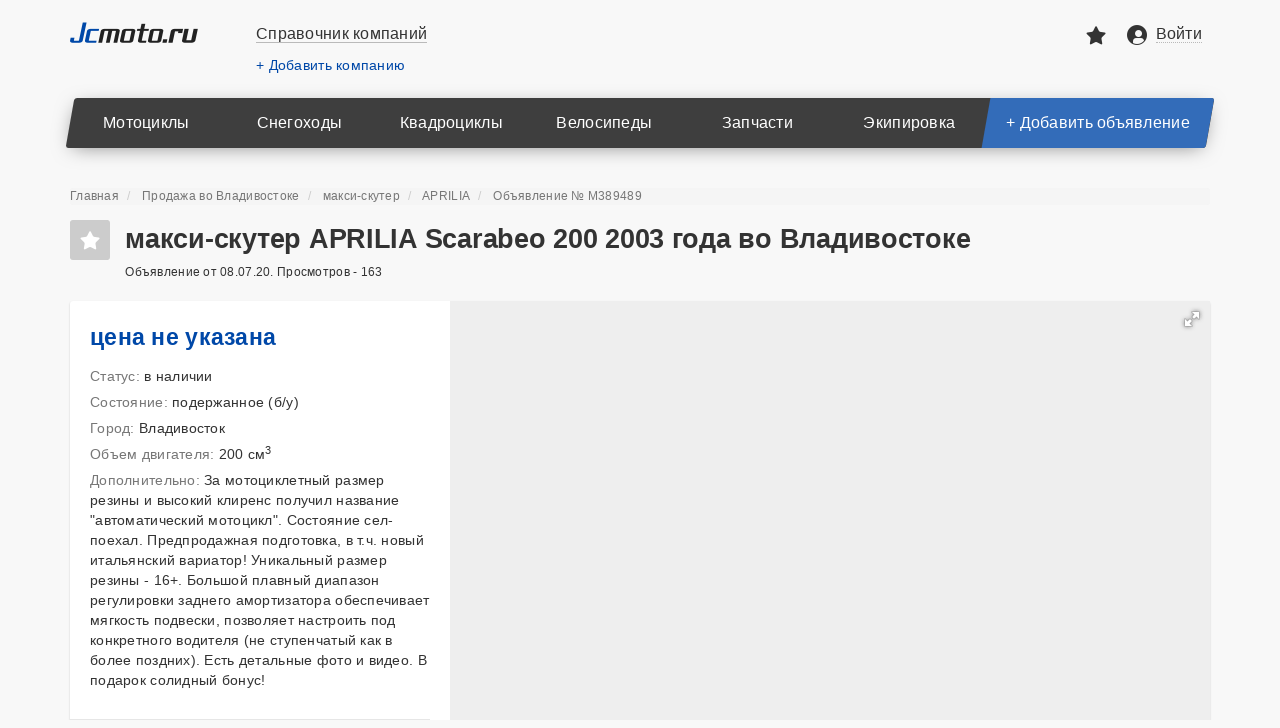

--- FILE ---
content_type: text/html; charset=utf-8
request_url: https://www.jcmoto.ru/jc/view/moto/M389489.html
body_size: 15399
content:
<!DOCTYPE html>
<html lang="en">
<head>
<meta name="viewport" content="width=device-width, initial-scale=1, user-scalable=no">
<meta http-equiv="Content-Type" content="text/html; charset=windows-1251" />
<meta name="description" content="Мотоцикл APRILIA Scarabeo 200 2003 года, объем двигателя: 200 см.куб., За мотоциклетный размер резины и высокий клиренс получил название "автоматический мотоцикл". Состояние сел-поехал. Предпродажная подготовка, в т.ч. новый итальянский вариатор! Уникальный размер резины - 16+. Большой плавный диапазон регулировки заднего амортизатора обеспечивает мягкость подвески, позволяет настроить под конкретного водителя (не ступенчатый как в более поздних). Есть детальные фото и видео. В подарок солидный бонус!, цена: ..." />
<meta name="keywords" content="продажа мотоцикла макси-скутер APRILIA Scarabeo 200 2003 Владивосток объем двигателя 200 объявление jcmoto цена" />
<meta name="copyright" content="(c) japancar.ru" />

<meta name="robots" content="ALL" />
<!-- META HTTP-EQUIV="Pragma" CONTENT="no-cache" -->

<title>Продается макси-скутер APRILIA Scarabeo 200 (Владивосток) - объявление №M389489 на JcMoto.ru</title>
<link rel="stylesheet" href="/styles/styles.css">
<script src="/js/nd/vendors.js"></script>
<script src="/js/nd/autocomplete.js"></script>
<!--script src="/js/jc/new_forms-main_next-main_ext-sr20161121.js" type="text/javascript"></script -->
<script src="/js/jc/new_forms.js" type="text/javascript"></script>
<script src="/js/jc/main_next.js" type="text/javascript"></script>
<script src="/js/jc/main_ext.js" type="text/javascript"></script>
<script src="/js/jc/sr.js" type="text/javascript"></script>
<script src="/js/jc/common3.js" type="text/javascript"></script>
<!--[if lt IE 9]><script src="http://html5shim.googlecode.com/svn/trunk/html5.js"></script><![endif]-->
<link rel="icon" href="/favicon.ico" type="image/x-icon" />
<link rel="shortcut icon" href="/favicon.ico" type="image/x-icon" />
</head>
<body itemtype="http://schema.org/WebPage">
<noindex>
<div style="display:none;"></div>
<!-- Yandex.Metrika counter -->
<script type="text/javascript" >
(function(m,e,t,r,i,k,a){m[i]=m[i]||function(){(m[i].a=m[i].a||[]).push(arguments)};
m[i].l=1*new Date();k=e.createElement(t),a=e.getElementsByTagName(t)[0],k.async=1,k.src=r,a.parentNode.insertBefore(k,a)})
(window, document, "script", "https://mc.yandex.ru/metrika/tag.js", "ym");
ym(95168, "init", {
clickmap:true,
trackLinks:true,
accurateTrackBounce:true
});
</script>
<noscript><div><img src="https://mc.yandex.ru/watch/95168" style="position:absolute; left:-9999px;" alt="" /></div></noscript>
<!-- /Yandex.Metrika counter -->
</noindex>

<script language="JavaScript">
<!--
function loadban(ban){(function($){ var source = $('#SOURCE_'+ban);var banners = $('#'+ban);if(source.length && banners.length){banners.html(source.text());source.html('');} })(jQuery);}
//-->
</script>
<div class="global-page"><header class="global-header" itemtype="http://schema.org/WPHeader">
<div class="container">
<section class="global-header-body">
<button class="navbar-toggle" onclick="document.querySelector('body').classList.toggle('show-navbar')">
<span class="icon-bar"></span>
<span class="icon-bar"></span>
<span class="icon-bar"></span>
</button>
<a href="/" class="jcmoto-logo" style="text-decoration: none;">Jcmoto.ru</a>
<ul class="global-navbar-secondary">
<li class="nav-item">
<a href="/?code=business" class="nav-link js-business"><span>Справочник компаний</span></a>
<section class="subnav">
<!-- a href="/?code=moto&mode=orderdiv" class="nav-link js-overdiv">Продавцы мото (+ под заказ)</a -->
<a href="/?code=business&mode=addfirm" class="nav-link js-addfirm">+ Добавить компанию</a>
</section>
</li>
</ul>
<script type="text/javascript">
var jsAuthState = '';
function SetCaptchaUx(nameCpt,gen){
(function($){
if(gen=='yes'||$('#'+nameCpt+'_cpt').val()==''){
$('#'+nameCpt+'_cpt').val(Math.random());
}
$('#'+nameCpt+'_captcha').attr('src','//static.japancar.ru/images/c.gif');
$('#'+nameCpt+'_captcha').attr('src','/captcha/?cpt='+encodeURIComponent($('#'+nameCpt+'_cpt').val())+'&trash='+encodeURIComponent(Math.random()));
})(jQuery);
}
jQuery(document).ready(function($){
$('.js-divAuth .js-btnAuthOn').on('click',servicesAuthOn);
$('.js-divAuth .js-btnAuthReg').on('click',servicesAuthReg);
$('.js-divAuth .js-btnAuthRem').on('click',servicesAuthRem);
SetCaptchaUx("auth_rem","yes");
});
function servicesAuthMsg(obj,msg){
(function($) {
$(obj).parents('.js-group').removeClass('error');
$(obj).parents('.js-group').addClass('field-state success');
$(obj).html(msg);
})(jQuery);
}
function servicesAuthMsgError(obj,msg){
(function($) {
$(obj).parents('.js-group').removeClass('success');
$(obj).parents('.js-group').addClass('field-state error');
$(obj).html(msg);
})(jQuery);
}
function servicesAuthMsgClear(obj){
(function($) {
$(obj).parents('.js-group').removeClass('field-state error');
$(obj).html('');
})(jQuery);
}
function servicesAuthOn(event) {
(function($) {
var btn = $(event.currentTarget);
if(!$(btn).hasClass('btn-loading')) {
var _auth_div = $(event.currentTarget).parents('.js-divAuth');
var error=0;
servicesAuthMsgClear($(_auth_div).find(' .js-login_comment'));
servicesAuthMsgClear($(_auth_div).find(' .js-pass_comment'));
servicesAuthMsgClear($(_auth_div).find(' .js-comment'));
$(btn).removeClass('btn-loading');
if($(_auth_div).find(' .js-login').val().length==0){
servicesAuthMsgError($(_auth_div).find(' .js-login_comment'),"Укажите e-mail");
error=1;
}
if($(event.currentTarget).data('mode') == 'sms'){
if($(_auth_div).find(' .js-smspass').val().length==0){
servicesAuthMsgError($(_auth_div).find(' .js-smspass_comment'), "Укажите пароль из SMS сообщения");
error=1;
}
}else {
if($(_auth_div).find(' .js-pass').val().length==0){
servicesAuthMsgError($(_auth_div).find(' .js-pass_comment'),"Укажите пароль");
error=1;
}
}
if(error != 1){
$(btn).addClass('btn-loading');
$.ajax({
type: 'POST',
dataType: "json",
url: '/ajx/auth/',
data: {
login: $(_auth_div).find(' .js-login').val(),
pass: $(_auth_div).find(' .js-pass').val(),
smspass: $(_auth_div).find(' .js-smspass').val(),
pass_keep: ($(_auth_div).find(' .js-passkeep').attr('checked') == 'checked'?'yes':'no')
},
success: function(data) {
if (data.state == 'Ok') {
window.location.hash='';
window.location.reload(true);
} else if (data.state == 'error'){
$(btn).removeClass('btn-loading');
$(_auth_div).find(' .js-smspass').val('');
if (data.code =='ERR000'){
} else if (data.code =='ERR_NEEDSMS'){
servicesAuthMsg($(_auth_div).find(' .js-comment'),"Вам на телефон отправлен пароль для подтверждения операции. Время действия пароля 10 минут.");
$(_auth_div).find(' .js-div_password').addClass('hide');
$(_auth_div).find(' .js-div_smscode').removeClass('hide');
$(event.currentTarget).data('mode','sms');
}else if (data.code =='ERR_WRONGSMS'){
servicesAuthMsgError($(_auth_div).find(' .js-smspass_comment'),"Указан неверный смс-пароль.");
}else if (data.code =='ERR_EXPIREDSMS'){
servicesAuthMsgError($(_auth_div).find(' .js-smspass_comment'),"Срок действия смс-пароля истек.");
$(_auth_div).find(' .js-pass').val('')
$(_auth_div).find(' .js-div_smscode').addClass('hide');
$(_auth_div).find(' .js-div_password').removeClass('hide');
$(event.currentTarget).data('mode','pass');
}else if (data.code =='ERR001'){
servicesAuthMsgError($(_auth_div).find(' .js-comment'),"Email или пароль для входа неверны.");
} else if (data.code =='ERR002'){
servicesAuthMsgError($(_auth_div).find(' .js-comment'),"Email или пароль для входа неверны.");
} else {
servicesAuthMsgError($(_auth_div).find(' .js-comment'),"Возникла ошибка при авторизации.");
}
}
},
error: function(){
$(btn).removeClass('btn-loading');
$(_auth_div).find(' .js-smspass').val('');
servicesAuthMsgError($(_auth_div).find(' .js-comment'),"Возникла ошибка при авторизации.");
}
});
}
}
})(jQuery);
return false;
}
function servicesAuthReg(event) {
(function($) {
var btn = $(event.currentTarget);
if(!$(btn).hasClass('btn-loading')) {
var _auth_div = $(event.currentTarget).parents('.js-divAuth');
var error=0;
servicesAuthMsgClear($(_auth_div).find(' .js-login_comment'));
servicesAuthMsgClear($(_auth_div).find(' .js-pass_comment'));
servicesAuthMsgClear($(_auth_div).find(' .js-name_comment'));
$(btn).removeClass('btn-loading');
if($.trim($(_auth_div).find(' .js-login').val()).length==0){
servicesAuthMsgError($(_auth_div).find(' .js-login_comment'),"Укажите e-mail");
error=1;
}else if(EmailCheck($.trim($(_auth_div).find(' .js-login').val()))===false){
servicesAuthMsgError($(_auth_div).find(' .js-login_comment'),"Укажите правильный e-mail");
error=1;
}
if($(_auth_div).find(' .js-pass').val().length==0){
servicesAuthMsgError($(_auth_div).find(' .js-pass_comment'), "Укажите пароль");
error=1;
}else if($(_auth_div).find(' .js-pass').val().length<5){
servicesAuthMsgError($(_auth_div).find(' .js-pass_comment'),"Пароль должен быть больше 5 символов");
error=1;
}
if($.trim($(_auth_div).find(' .js-name').val()).length==0){
servicesAuthMsgError($(_auth_div).find(' .js-name_comment'),"Укажите свой псевдоним");
error=1;
}
if(error != 1){
$(btn).addClass('btn-loading');
var d=new Date()
var gmtHours = -d.getTimezoneOffset()/60;
$.ajax({
type: 'POST',
dataType: "json",
url: '/ajx/user/?action=reg',
data: {
login: $.trim($(_auth_div).find(' .js-login').val()),
password: $(_auth_div).find(' .js-pass').val(),
nickname: $.trim($(_auth_div).find(' .js-name').val()),
reg_fast: $(_auth_div).find(' .js-fast').val(),
timezone: gmtHours
},
success: function(data) {
if(data.state == 'Ok') {
window.location.hash='';
if ($(_auth_div).find(' .js-redirect').val().length>0 && $(_auth_div).find(' .js-redirect').val() != '_this_') {
window.location.href = $(_auth_div).find(' .js-redirect').val();
} else if ($(_auth_div).find(' .js-redirect').val() == '_this_'){
window.location.href = window.location.href;
} else {
window.location.href = "/";
}
} else {
$(btn).removeClass('btn-loading');
if (data.state == 'ERR001') {
if (data.available_login == 0) {
servicesAuthMsgError($(_auth_div).find(' .js-login_comment'),"Пользователь с таким адресом уже зарегистрирован");
}
if (data.available_nickname == 0) {
servicesAuthMsgError($(_auth_div).find(' .js-name_comment'),"Пользователь с таким псевдонимом уже существует");
}
} else if (data.state == 'ERR008') {
servicesAuthMsgError($(_auth_div).find(' .js-login_comment'),"В качестве логина укажите правильный e-mail");
}
}
},
error: function(){
servicesAuthMsgError($(_auth_div).find(' .js-login_comment'),"Произошла ошибка при регистрации");
}
});
}
}
})(jQuery);
return false;
}
function servicesAuthRem(event) {
(function($) {
var btn = $(event.currentTarget);
if(!$(btn).hasClass('btn-loading')) {
var _auth_div = $(event.currentTarget).parents('.js-divAuth');
var error=0;
servicesAuthMsgClear($(_auth_div).find(' .js-login_comment'));
servicesAuthMsgClear($(_auth_div).find(' .js-captcha_comment'));
$(btn).removeClass('btn-loading');
if($.trim($(_auth_div).find(' .js-login').val()).length==0){
servicesAuthMsgError($(_auth_div).find(' .js-login_comment'),"Укажите e-mail");
error=1;
}
if($.trim($(_auth_div).find(' .js-captcha').val()).length==0){
servicesAuthMsgError($(_auth_div).find(' .js-captcha_comment'),"Укажите проверочный код");
error=1;
}
if(error != 1){
$(btn).addClass('btn-loading');
var d=new Date()
var gmtHours = -d.getTimezoneOffset()/60;
$.ajax({
type: 'POST',
dataType: "json",
url: '/ajx/user/?action=rem',
data: {
login: $.trim($(_auth_div).find(' .js-login').val()),
cpt: $.trim($(_auth_div).find(' .js-cpt').val()),
captcha: $.trim($(_auth_div).find(' .js-captcha').val())
},
success: function(data) {
SetCaptchaUx("auth_rem","no");
$(_auth_div).find(' .js-captcha').val('');
if(data.state == 'Ok') {
$(btn).removeClass('btn-loading');
servicesAuthMsg($(_auth_div).find(' .js-comment'),"Новый пароль отослан вам на почту.");
} else {
$(btn).removeClass('btn-loading');
switch(data.code){
case 'ERR008':
servicesAuthMsgError($(_auth_div).find(' .js-login_comment'),"Аккаунт с таким логином не зарегистрирован.");
$(_auth_div).find(' .js-login').val('');
break;
case 'ERR009':
servicesAuthMsgError($(_auth_div).find(' .js-login_comment'),"Аккаунт заблокирован.");
$(_auth_div).find(' .js-login').val('');
break;
case 'ERR010':
servicesAuthMsgError($(_auth_div).find(' .js-captcha_comment'),"Неправильный код проверки.");
break;
case 'ERR011':
servicesAuthMsgError($(_auth_div).find(' .js-login_comment'),"Аккаунт неактивен.");
$(_auth_div).find(' .js-login').val('');
break;
}
}
},
error: function(){
servicesAuthMsgError($(_auth_div).find(' .js-login_comment'),"Произошла ошибка.");
}
});
}
}
})(jQuery);
return false;
}
//-->
</script>
<section class="profile-home">
<!-- a href="" class="profile-home-btn hidden-xs">
<i class="icon-subscribe"></i>
</a -->

<a href="" class="profile-home-btn" data-toggle="modal" data-target="#modalLogin">
<i class="icon-favorites"></i>
</a>
<a href="" class="profile-home-btn" data-toggle="modal" data-target="#modalLogin">
<i class="icon-profile"></i> <span>Войти</span>
</a>
</section>
</section>
<nav class="global-navbar-primary" role="navigation">
<!-- MEU_SUB-->
<a href="/?code=moto&mode=search_snow_no&cl=search_moto" title='Продажа мотоциклов' class="nav-link thiscategory_no"><span>Мотоциклы</span></a>
<!--		  --><a href="/?code=moto&mode=search_snow&cl=search_moto&cl_typemoto=15" title='Продажа снегоходов' class="nav-link thiscategory_no"><span>Снегоходы</span></a>
<!--		  --><a href="/?code=moto&mode=search_atv&cl=search_moto&cl_typemoto=10" title='Продажа квадроциклов' class="nav-link thiscategory_no"><span>Квадроциклы</span></a>
<!--		  -->
<a href="/?code=moto&mode=search_bicycle&cl=search_moto" title='Продажа велосипедов' class="nav-link thiscategory_no"><span>Велосипеды</span></a><a href="/?code=moto&mode=motoparts_equip_no&cl=search_motoparts" title='Мотозапчасти' class="nav-link thiscategory_no"><span>Запчасти</span></a><a href="/?code=moto&mode=motoparts_equip&cl=search_motoparts&cl_categ=9" title='Экипировка' class="nav-link thiscategory_no"><span>Экипировка</span></a>
<!--/MENU_SUB-->
<a href="" class="nav-link nav-link-suggest" data-toggle="modal" data-target="#modalAdd"><span>+ Добавить объявление</span></a>
</nav>
</div>
</header>
<main class="global-container">
<div class="container">
<span id="dadu-zone-1088" class="dadu-zone"></span>
<article itemtype="http://schema.org/Product">
<nav>
<ol class="breadcrumb">
<li itemscope="itemscope" itemtype="http://data-vocabulary.org/Breadcrumb">
<a href="/" itemprop="url">
<span itemprop="title">Главная</span>
</a>
</li>
<li itemscope="itemscope" itemtype="http://data-vocabulary.org/Breadcrumb">
<a href="/?code=moto&mode=search_snow_no&cl=search_moto&cl_town=9" itemprop="url">
<span itemprop="title">Продажа во Владивостоке</span>
</a>
</li>
<li itemscope="itemscope" itemtype="http://data-vocabulary.org/Breadcrumb">
<a href="/?code=moto&mode=search_snow_no&cl=search_moto&cl_town=9&cl_typemoto=33" itemprop="url">
<span itemprop="title">макси-скутер</span>
</a>
</li>
<li itemscope="itemscope" itemtype="http://data-vocabulary.org/Breadcrumb">
<a href="/?code=moto&mode=search_snow_no&cl=search_moto&cl_town=9&cl_typemoto=33&cl_firm=1392" itemprop="url">
<span itemprop="title">APRILIA</span>
</a>
</li>
<li class="active" itemscope="itemscope" itemtype="http://data-vocabulary.org/Breadcrumb">
<meta itemprop="url" content="http://www.jcmoto.ru/jc/view/moto/M389489.html">
<span itemprop="title">Объявление № M389489</span>
</li>
</ol>
</nav>

<header class="product-page-header">
<div class="product-page-favorite">
<a href="" data-toggle="modal" data-target="#modalLogin"><i class="icon-favorites"></i></a>
</div>

<div>
<h1 class="page-heading-h1" itemprop="name"><span>макси-скутер</span> APRILIA Scarabeo 200 2003 года во Владивостоке</h1>
<span class="product-page-meta">
Объявление от 08.07.20. Просмотров - <span class="countofview"></span>
</span>
</div>
<script>
(function($){
var url = '/?ajx=ajx&act=get_count_of_view';
$.ajax({
type: 'POST',
url: url,
data: {params : 'MZNRTWqEW6sli9H2HloOXGq6c1L7DWyee1OXbUUnHedss6j7DbmCnIwBa+vcX2wtcnxu2c1ha0BEm2unKnA1ddDMV0kKT1XJINBVDifZ7mEnegrtF4xX1h/nQo++nAbG0i/yri50FeKBoVb2DVYsBQ5fCYnOJ2TYwCVGo5hCrQS7JPNrZzHb96jpjPHbc7M6'},
success: function(data) {
if (data.state == 'Ok') {
$('.countofview').html(data.count_of_view);
}
},
error: function() {
$('.countofview').html('');
},
dataType: "json"
});
})(jQuery);
</script>
</header>
<section class="panel product-page-body">
<section class="product-page-photos">
<script>var video_have=false;</script>
<div id="fotorama"
data-width="100%"
data-ratio="4/3"
data-nav="thumbs"
data-fit="scaledown"
data-thumbwidth="120"
data-thumbheight="90"
data-thumbfit="contain"
data-allowfullscreen="true"
data-loop="true"
data-arrows="false"
data-click="false"
data-keyboard="true"
class="fotorama">
<a href="https://q1n2.jc9.ru/filecpd.php?fo=5b0efb617c7b95349ec22925cd81104c5050659083ffe27da4f7be62ee533714150b977447ab2a981ea7ad81043aaf77cbbcf93f0ddee9cf1912a5bd328f54392d84ec8adff3dd701dde8497a442ff7b151eaf4f89fd803b936524bc831f40fe&tp=custom&w=1024&h=768&s=3&l&sc=cd8c2&ver=2">
<img src="https://q1n2.jc9.ru/filecpd.php?fo=5b0efb617c7b95349ec22925cd81104c5050659083ffe27da4f7be62ee533714150b977447ab2a981ea7ad81043aaf77cbbcf93f0ddee9cf1912a5bd328f54392d84ec8adff3dd701dde8497a442ff7b151eaf4f89fd803b936524bc831f40fe&tp=custom&w=120&h=90&sc=8260c&ver=2">
</a><a href="https://q2n1.jc9.ru/filecpd.php?fo=5b0efb617c7b95349ec22925cd81104c5050659083ffe27da4f7be62ee533714150b977447ab2a981ea7ad81043aaf77cbbcf93f0ddee9cf1912a5bd328f54392d84ec8adff3dd701dde8497a442ff7b460a95d7c037c801bb8bc4c298529783&tp=custom&w=1024&h=768&s=3&l&sc=5b0af&ver=2">
<img src="https://q2n1.jc9.ru/filecpd.php?fo=5b0efb617c7b95349ec22925cd81104c5050659083ffe27da4f7be62ee533714150b977447ab2a981ea7ad81043aaf77cbbcf93f0ddee9cf1912a5bd328f54392d84ec8adff3dd701dde8497a442ff7b460a95d7c037c801bb8bc4c298529783&tp=custom&w=120&h=90&sc=8f877&ver=2">
</a><a href="https://q1n1.jc9.ru/filecpd.php?fo=5b0efb617c7b95349ec22925cd81104c5050659083ffe27da4f7be62ee533714150b977447ab2a981ea7ad81043aaf77cbbcf93f0ddee9cf1912a5bd328f54392d84ec8adff3dd701dde8497a442ff7b7bf5b9b2d7dc6d743560c0dac69677dc&tp=custom&w=1024&h=768&s=3&l&sc=39975&ver=2">
<img src="https://q1n1.jc9.ru/filecpd.php?fo=5b0efb617c7b95349ec22925cd81104c5050659083ffe27da4f7be62ee533714150b977447ab2a981ea7ad81043aaf77cbbcf93f0ddee9cf1912a5bd328f54392d84ec8adff3dd701dde8497a442ff7b7bf5b9b2d7dc6d743560c0dac69677dc&tp=custom&w=120&h=90&sc=4407e&ver=2">
</a><a href="https://q2n1.jc9.ru/filecpd.php?fo=5b0efb617c7b95349ec22925cd81104c5050659083ffe27da4f7be62ee533714150b977447ab2a981ea7ad81043aaf77cbbcf93f0ddee9cf1912a5bd328f54392d84ec8adff3dd701dde8497a442ff7befa7cf124cd1f5fb860040eca7840627&tp=custom&w=1024&h=768&s=3&l&sc=8554a&ver=2">
<img src="https://q2n1.jc9.ru/filecpd.php?fo=5b0efb617c7b95349ec22925cd81104c5050659083ffe27da4f7be62ee533714150b977447ab2a981ea7ad81043aaf77cbbcf93f0ddee9cf1912a5bd328f54392d84ec8adff3dd701dde8497a442ff7befa7cf124cd1f5fb860040eca7840627&tp=custom&w=120&h=90&sc=4799f&ver=2">
</a><a href="https://q1n2.jc9.ru/filecpd.php?fo=5b0efb617c7b95349ec22925cd81104c5050659083ffe27da4f7be62ee533714150b977447ab2a981ea7ad81043aaf77cbbcf93f0ddee9cf1912a5bd328f54392d84ec8adff3dd701dde8497a442ff7b9e97caff2716877f42dada64a17445b3&tp=custom&w=1024&h=768&s=3&l&sc=c0bcb&ver=2">
<img src="https://q1n2.jc9.ru/filecpd.php?fo=5b0efb617c7b95349ec22925cd81104c5050659083ffe27da4f7be62ee533714150b977447ab2a981ea7ad81043aaf77cbbcf93f0ddee9cf1912a5bd328f54392d84ec8adff3dd701dde8497a442ff7b9e97caff2716877f42dada64a17445b3&tp=custom&w=120&h=90&sc=65377&ver=2">
</a>

</div>
<div id="messages" class="messages-stack">
<div class="message-create">
<div class="message-create-embryo">
<i class="icon-messages"></i>Задать вопрос продавцу
</div>
<div class="message-create-form"><p>
<p>Чтобы задать вопрос продавцу, <a href="/?code=user&mode=confirmphone" target="_blank">Вам необходимо подтвердить свой номер телефона</a>. Подтверждение телефона бесплатно, и мы не будем подписывать вас ни на какие платные подписки и не будем его никому показывать.</p>
</div>
</div>


</div>
<script type="text/javascript">
jQuery(document).ready(function($){
$('div.message-create').on('click', '.message-create-embryo', function (e) {
var parent = $(e.delegateTarget);
parent.toggleClass('open');
parent.find('textarea').focus();
}).on('click', '[data-button="close"]', function (e) {
$(e.delegateTarget).removeClass('open');
return false;
});
$('a.thumb').each(function(){
if($(this).hasClass('thumb-exist')===true){
$(this).find('span.no-photo').html('');
}
});
var procc_msg_add = false;
var procc_msg_state = false;
$('.js-btnPrivateStateFromList').on('click', function (e) {
if (!procc_msg_state) {
procc_msg_state = true;
var btn = $(e.delegateTarget);
var param = btn.data('param');
var tochange = btn.data('tochange');
$.ajax({
type: 'POST',
dataType: "json",
url: '/ajx/msg/',
data: {
action: 'change_private_state',
tochange: tochange,
param: param
},
success: function(data) {
switch(data.state) {
case 'Ok':
if(data.privatestate==0){
btn.data('tochange','show');
btn.attr('title','Показать диалог другим пользователям');
btn.find('i').removeClass('icon-eye');
btn.find('i').addClass('icon-eye-hide');
}else if(data.privatestate==1){
btn.data('tochange','hide');
btn.attr('title','Скрыть диалог от других пользователей');
btn.find('i').removeClass('icon-eye-hide');
btn.find('i').addClass('icon-eye');
}
break;
case 'error':
break;
default:
break;
}
procc_msg_state = false;
},
error: function(){
procc_msg_state = false;
}
});
}
return false;
});
$('div.message-hide-toggle').on('click', '.js-btnPrivateState', function (e) {
if (!procc_msg_state) {
procc_msg_state = true;
var parent = $(e.delegateTarget);
var btn = parent.find('.js-btnPrivateState');
var param = btn.data('param');
var tochange = btn.data('tochange');
var error = parent.find('.message-alert');
msgErrorHide(error);
btn.addClass('btn-loading');
$.ajax({
type: 'POST',
dataType: "json",
url: '/ajx/msg/',
data: {
action: 'change_private_state',
tochange: tochange,
param: param
},
success: function(data) {
switch(data.state) {
case 'Ok':
if(data.privatestate==0){
btn.data('tochange','show');
btn.html('<span>Показать</span>');
parent.find('.js-text').html('Диалог скрыт от других пользователей');
parent.find('.js-icon').removeClass('icon-eye');
parent.find('.js-icon').addClass('icon-eye-hide');
parent.parent('div.message-block').addClass('private_dis');
}else if(data.privatestate==1){
btn.data('tochange','hide');
btn.html('<span>Скрыть</span>');
parent.find('.js-text').html('Все пользователи видят ваш диалог');
parent.find('.js-icon').removeClass('icon-eye-hide');
parent.find('.js-icon').addClass('icon-eye');
parent.parent('div.message-block').removeClass('private_dis');
}
break;
case 'error':
msgErrorShow('Возникла ошибка. Попробуйте позже.');
break;
default:
msgErrorShow('Возникла ошибка. Попробуйте позже.');
break;
}
btn.removeClass('btn-loading');
procc_msg_state = false;
},
error: function(){
btn.removeClass('btn-loading');
procc_msg_state = false;
}
});
}
return false;
});
$('div.message-create').on('click', '[data-button="send"]', function (e) {
if (!procc_msg_add) {
procc_msg_add = true;
var parent = $(e.delegateTarget);
var msg = parent.find('textarea');
var param = parent.find('input[name="param"]');
var btn = parent.find('[data-button="send"]');
var error = parent.find('.message-alert');
msgErrorHide(error);
btn.addClass('btn-loading');
$.ajax({
type: 'POST',
dataType: "json",
url: '/ajx/msg/',
data: {
action: 'add',
msg: msg.val(),
param: param.val()
},
success: function(data) {
switch(data.state) {
case 'Ok':
msgErrorShow(error,[data.msg,'Сообщение было отправлено продавцу.'],true);
btn.removeClass('btn-loading');
msg.val('');
if (data.param != undefined && data.param != '') {
param.val(data.param);
}
procc_msg_add = false;
location.reload();
break;
case 'error':
switch(data.code){
case 'ERR101':
msgErrorShow(error,[data.msg,'Чтобы задать вопрос продавцу, <a href="//www.jcmoto.ru/?code=user&mode=confirmphone" target="_blank">Вам необходимо подтвердить свой номер телефона</a>. Подтверждение телефона бесплатно, и мы не будем подписывать вас ни на какие платные подписки и не будем его никому показывать.']);
break;
case 'ERR102':
msgErrorShow(error,[data.msg,'Укажите свой вопрос.']);
break;
case 'ERR103':
msgErrorShow(error,[data.msg,'Вы не можете написать сами себе.']);
break;
default:
msgErrorShow(error,[data.msg,'Возникла ошибка при отправке сообщения. Попробуйте позже.']);
break;
}
btn.removeClass('btn-loading');
procc_msg_add = false;
break;
default:
msgErrorShow(error,[data.msg,'Возникла ошибка при отправке сообщения. Попробуйте позже.']);
btn.removeClass('btn-loading');
procc_msg_add = false;
break;
}
},
error: function(){
msgErrorShow(error,'Возникла ошибка при отправке сообщения. Попробуйте позже.');
btn.removeClass('btn-loading');
procc_msg_add = false;
}
});
}
//
return false;
});
});
function msgErrorShow(obj,msg){
var succ = arguments[2];
(function($) {
if( typeof msg === 'string' ) {
$(obj).html(msg);
} else{
if (msg[0] != undefined && msg[0] != '') {
$(obj).html(msg[0]);
} else {
$(obj).html(msg[1]);
}
}
if (succ===true){
$(obj).removeClass('message-error');
$(obj).addClass('message-success');
} else {
$(obj).removeClass('message-success');
$(obj).addClass('message-error');
}
$(obj).removeClass('hide');
})(jQuery);
}
function msgErrorHide(obj){
(function($) {
$(obj).html('');
$(obj).addClass('hide');
})(jQuery);
}
</script>
</section>
<section class="product-page-content">
<section class="product-content">
<div class="product-price">
цена&nbsp;не&nbsp;указана  
<script>(function($){ if($('#saled-label').length) $('#saled-btn-text').html('Вернуть на продажу'); })(jQuery);</script>
</div>
<ul class="product-params">
<li><span>Статус:</span> в наличии</li>
<li>
<span>Состояние:</span>

подержанное (б/у)
</li>
<li><span>Город:</span> Владивосток</li>
<li><span>Объем двигателя:</span> 200 см<sup>3</sup></li>
<li><span>Дополнительно:</span> За мотоциклетный размер резины и высокий клиренс получил название "автоматический мотоцикл". Состояние сел-поехал. Предпродажная подготовка, в т.ч. новый итальянский вариатор! Уникальный размер резины - 16+. Большой плавный диапазон регулировки заднего амортизатора обеспечивает мягкость подвески, позволяет настроить под конкретного водителя (не ступенчатый как в более поздних). Есть детальные фото и видео. В подарок солидный бонус!</li>
<li></li>
</ul>
</section>
<section class="product-content product-seller">
<div class="show-contacts">
<h3 class="product-title">Это объявление было добавлено 08.07.20 и находится в архиве, информация о продавце не доступна.</h3>
<script type="text/javascript">var procc_view_contact = false;
function viewContacts(param,obj) {
if(obj != undefined ){ $(obj).addClass('btn-loading'); }
if (procc_view_contact == false) {
procc_view_contact = true;
$.ajax({
url: '/ajx/viewcontact/',
data: {
action: 'viewcontactarchive',
param: param,
tp: 1
},
type: 'POST',
success: function(msg) {
if(msg != ''){
$('div.block_contacts').html(msg);
$('div.show-contacts').hide();
}
procc_view_contact = false;
if(obj != undefined ){ $(obj).removeClass('btn-loading'); }
},
error: function(){
procc_view_contact = false;
if(obj != undefined ){ $(obj).removeClass('btn-loading'); }
}
});
}
}</script>
<p><a href="#viewcontacts" onClick="viewContacts('6YHx2G23QFAzjEioRk7N7vRRUe3LLdOfZoAXE4f8YCgpuXCY0IX4CtOthI8dOo2pmpa//ebiFSoTQkpPXcQ9SCixcRdDbZ0UYonqhOYtE5F5Vqg1nMBm6mtH+Wwy6a7bkhVfkptznHvXOxI8MlrMTAGj/biUfXWJvvVUnExDH1hBgYbsGJlcFnA8HzMuFoKaqYalOppf3FcaIGztg/rionIydAOQwrEovC9LEPkYhWoRlnLPLZibLpnxcjA2Cm/hx58J2Lo4GUOHtHY+odSVSIzu3V1760xgz0FJR2Mzpv5ItMDcSYD/jjru4pxFACbtKf+mk2pbYzBhnqqLPWarLVEOpLhSOxTl6eeAXMt/MEjV+oEa1zQzgsy9JT83HaOdbRE88SpGcBfyaSUm28qfJwRz2K4V2l+Lj7Td1dGO0xRoJS2yPHpXGrFAnAJ3kxlLCEfQo0jsB2x+wtDc+yRHa0ckQIlMYUkI9uaPAleQjdM94InkERfueO7zlXJe/nZjF1/8WvsMBIVsIIdZFllUNBKTqzl+S84F76xBuz2ktqDeij+OtKt2iF9IycWYFALeu1ovJO7+Ro3ssLQ9yNX0rBLtVlqHxuRnWfjRkdsDA9U=', this); return false;" class="btn btn-default">Посмотреть контакты продавца</a></p>
</div>
<div class="block_contacts"></div>


</section>
<section class="product-content">
<ul class="product-actions">
<li>
<a href="" class="" data-toggle="modal" data-target="#modalQuery"><i class="icon-mail"></i> Написать продавцу на e-mail</a>
<noindex>

<section id="modalQuery" class="modal modal-login fade" tabindex="-1" role="dialog">
<div class="modal-dialog" role="document">
<div class="modal-content">
<section class="modal-header">
<h3 class="modal-heading">Задать вопрос продавцу</h3>
</section>
<form action="">
<section class="modal-body">
<p class="m-b-2 text-center">Здесь вы можете задать продавцу любой вопрос о его товаре.</p>
<section class="form-group">
<textarea id='f_buy_now_query_body' rows="5" class="form-control" placeholder="Вопрос, предложения продавцу"></textarea>
<div id='f_buy_now_query_body_error' class='error ng_align_left'></div>
</section>
<section class="form-group">
<textarea name="f_buy_now_query_name" id="f_buy_now_query_name" rows="5" class="form-control" placeholder="Ваши контактные данные, имя"></textarea>
<div id='f_buy_now_query_name_error' class='error ng_align_left'></div>
</section>
<section class="form-group">
<input id='f_buy_now_query_email' type='text' class="form-control" placeholder="E-mail для обратной связи"/>
<div id='f_buy_now_query_email_error' class='error ng_align_left'></div>
</section>
<section class="form-group">
<div class="row">
<div class="col-xs-6">
<input type="hidden" name="buynow_cpt" id="buynow_cpt" value="" />
<input type="text" name="f_buy_now_query_check" id="f_buy_now_query_check" value="" maxlength="25" class="form-control" placeholder="Введите проверочный код" />
<a href='' class="captcha-img-reload" onClick='SetCaptcha("no");return false;'>Обновить картинку</a>
</div>
<div class="col-xs-6">
<img id='captcha' src='http://www.japancar.ru/images/c.gif' height='60' width='120' border='0'>
</div>
<script>
function SetCaptcha(gen){
(function($){
if(gen=='yes'){ $("#buynow_cpt").val(Math.random()); }
$("#captcha").attr("src","http://www.japancar.ru/images/c.gif");
$("#captcha").attr("src","/captcha/?cpt="+encodeURIComponent($("#buynow_cpt").val())+"&trash="+encodeURIComponent(Math.random()));
})(jQuery);
}
SetCaptcha('no');
</script>
</div>
</section>
</section>
<section class="modal-footer">
<button id='f_buy_now_query_button' type="button" class="btn btn-primary btn-w-140" onClick='ax_buy_now_query()'>Отправить</button>
<button  class="btn btn-default btn-w-140" type="submit" data-dismiss="modal" aria-label="Close">Отмена</button>
<div id='f_buy_now_query_answer' style="margin:0px 5px 0px 5px;">&nbsp;</div>
</section>
</form>
</div>
</div>
</section>
</noindex>
</li>
<li>
<a href="" class="report" data-toggle="modal" data-target="#modalComplaint"><i class="icon-warning"></i> Пожаловаться на объявление</a>
<section id="modalComplaint" class="modal modal-login fade" tabindex="-1" role="dialog">
<div class="modal-dialog" role="document">
<div class="modal-content">
<section class="modal-header">
<h3 class="modal-heading">Отправлять жалобы могут только зарегистрированные пользователи</h3>
</section>
<form name="auth_form" action="" method="post">
<section class="modal-body">
<p class="m-b-2 text-center"></p>
<section class="form-group">
<input type="text" name="login" id="textfield2" class="form-control login" placeholder="Логин" />
</section>
<section class="form-group">
<input type="password" name="pass" id="textfield3" class="form-control pass" placeholder="Пароль" />
</section>
</section>
<section class="modal-footer">
<input name="redirect" type="hidden" id="redirect" value="#showcomplaint" />
<input name="pr" type="hidden" id="pr" value="auth_inquiry" />
<button type="submit" class="btn btn-primary btn-w-140" >Войти</button>
</section>
<section class="modal-footer">
<a href="/?code=user&mode=reg">Регистрация</a><a href="/?code=user&mode=rem">Забыли пароль?</a>
</section>
</form>
</div>
</div>
</section>

</li>
<li>
<a href="" class="" data-toggle="modal" data-target="#modalBlacklist"><i class="icon-brick"></i> Добавить продавца в «Игнор-список»</a>

<section id="modalBlacklist" class="modal modal-login fade" tabindex="-1" role="dialog">
<div class="modal-dialog" role="document">
<div class="modal-content">
<section class="modal-header">
<h3 class="modal-heading">Добавить продавца в "игнор" список</h3>
</section>
<form name="auth_form" action="" method="post">
<section class="modal-body">
<p class="m-b-2 text-center">Данным сервисом могут воспользоваться только зарегистрированные пользователи</p>
<section class="form-group">
<input type="text" name="login" id="textfield2" class="form-control login" placeholder="Логин" />
</section>
<section class="form-group">
<input type="password" name="pass" id="textfield3" class="form-control pass" placeholder="Пароль" />
</section>
</section>
<section class="modal-footer">
<input name="redirect" type="hidden" id="redirect" value="#showcomplaint" />
<input name="pr" type="hidden" id="pr" value="auth_inquiry" />
<button type="submit" class="btn btn-primary btn-w-140" >Войти</button>
</section>
<section class="modal-footer">
<a href="/?code=user&mode=reg">Регистрация</a><a href="/?code=user&mode=rem">Забыли пароль?</a>
</section>
</form>
</div>
</div>
</section>
<script type="text/javascript">
(function($){
$('#f_blacklist_query_reason').val('');
$('#blacklist_added').html('');
$('#f_blacklist_query_button').click(function()
{
if(!$(this).hasClass("btn-loading")){
$(this).addClass('btn-loading');
$.ajax({
url:'/ajx/blacklist/',
type:'POST',
data:$('#blacklist_query_form').serialize(),
dataType:"text",
success:function(data){
$(this).removeClass('btn-loading');
switch(data){
case'Error':
$('#blacklist_added').html('Сервис недоступен. Попробуйте позже');
break;
case'Ok2':
$('#blacklist_added').html('Эта фирма уже добавлена в список');
$('#modalBlacklist').modal('hide');
break;
default:
case'Ok':
$('#blacklist_added').html('Добавлено');
$('#modalBlacklist').modal('hide');
break;
}
},
error:function(){
$(this).removeClass('btn-loading');
$('#blacklist_added').html('Возникла ошибка при отправке');
}
});
}
});
})(jQuery);
</script>
</li>
</ul>
</section>

<div id="mobileMessages"></div>
<section class="product-content">
<h4 class="product-title">Что еще</h4>
<ul class="product-suggest">


<li><a href="http://www.jcmoto.ru/?code=business&firmid=342947">Отзывы о продавце</a></li>


<li><a href="/?code=moto&mode=search&cl=search_moto&cl_firm=1392">Все объявления о продаже APRILIA</a></li>
<li><a href="/?code=moto&mode=motoparts&cl=search_motoparts&cl_firm=1392">Запчасти на APRILIA</a></li>
<!--
<div style='padding-bottom:3px;' class='ng_cross_main ng_cross_links_new'>
<a title='Поднять, выделить объявление' onclick="if($('div_up')){ $('div_up').toggle()} return false;" href='http://information.japancar.ru/?code=info&mode=up' class='ng_link' style='text-decoration: underline;'>Поднять, выделить объявление</a><br />
</div>
-->

</ul>
</section>
</section>
</section>
</article>
<script src="/js/nd/product-page.js"></script>
<div id="banner_src" style="display: none;">
<section class="panel">
<div class="panel-body" style="padding: 15px;">
<div class="dadu">
<div class="dadu-info">
Реклама на Dadu.ru
<a href="/?code=info&mode=territory">Добавить себя</a>
</div>
<!-- div class="dadu-inline">
<a href="//www.japancar.ru/special/avtoremont_STO/">
<span class="title">Автосервисы, СТО</span>
<span class="desc">Справочник авторемонтных</span>
<span class="desc">предприятий вашего города</span>
<span class="meta">Japancar.ru</span>
</a>
</div -->

</div>
</div>
</section>
</div>
</div>
</main><footer class="global-footer">
<div class="container">
<p>Все зарегистрированные партнеры являются самостоятельными юридическими или физическими лицами, за деятельность которых администрация портала Jcmoto.ru ответственности не несет.</p>
<p>All rights reserved. © Jcmoto.ru 2017</p>
<nav class="global-footer-nav m-b-2">
<a href="/?code=moto&mode=catalogue" class="nav-link">Каталог мотоциклов</a>
<a href="/?code=info&mode=contacts" class="nav-link">Редакция</a>
<a href="/?code=info&mode=territory" class="nav-link">Покупка услуг</a>
<a href="/?code=info&mode=offer" class="nav-link">Правовая информация</a>
<a href="" class="nav-link" data-toggle="modal" data-target="#modalBug">Техподдержка</a>
</nav>
<!--LiveInternet counter-->
<script type="text/javascript">
document.write("<a href='//www.liveinternet.ru/click' "+"target=_blank><img src='//counter.yadro.ru/hit?t39.1;r"+escape(document.referrer)+((typeof(screen)=="undefined")?"":";s"+screen.width+"*"+screen.height+"*"+(screen.colorDepth?screen.colorDepth:screen.pixelDepth))+";u"+escape(document.URL)+";"+Math.random()+"' alt='' title='LiveInternet' "+"border='0' width='20' height='20'><\/a>")
</script>
<!--/LiveInternet-->
</div>
</footer>
</div>
<div id="isMobile" class="visible-xs"></div>
<section class="global-mobile-navbar">
<ul class="nav">
<li>
<a href="" onclick="document.querySelector('body').classList.toggle('show-navbar')" data-toggle="modal" data-target="#modalAdd">+ Добавить объявление</a>
</li>
<li class="divider"></li>
<li>
<a href="/?code=moto&mode=search_snow_no&cl=search_moto">Мотоциклы</a>
</li>
<li>
<a href="/?code=moto&mode=search_snow&cl=search_moto&cl_typemoto=15">Снегоходы</a>
</li>
<li>
<a href="/?code=moto&mode=search_atv&cl=search_moto&cl_typemoto=10">Квадроциклы</a>
</li>
<li>
<a href="/?code=moto&mode=search_bicycle&cl=search_moto">Велосипеды</a>
</li>
<li>
<a href="/?code=moto&mode=motoparts_equip_no&cl=search_motoparts">Запчасти</a>
</li>
<li>
<a href="/?code=moto&mode=motoparts_equip&cl=search_motoparts&cl_categ=9">Экипировка</a>
</li>
<li class="divider"></li>
<li>
<a href="/?code=business">Справочник компаний</a>
</li>
<li>
<a href="/?code=moto&mode=orderdiv">Продавцы мото (+Заказ)</a>
</li>
<li>
<a href="/?code=business&mode=addfirm">+ Добавить компанию</a>
</li>
</ul>
</section>
<section id="modalAdd" class="modal modal-add fade" tabindex="-1" role="dialog">
<div class="modal-dialog" role="document">
<div class="modal-content">
<div class="modal-header">
<h3 class="modal-heading">Добавить объявление в раздел:</h3>
</div>
<div class="modal-body">
<div class="row">
<div class="col-sm-4 text-center">
<a href="/?code=moto&mode=add" class="block-variant">
<span class="thumb"><img src="/images/nd/add-moto.png" srcset="/images/nd/add-moto@2x.png 2x" width="140" height="140" alt=""></span>
<span class="text">Мотоциклы</span>
</a>
</div>
<div class="col-sm-4 text-center">
<a href="/?code=moto&mode=add&f_typemoto=15" class="block-variant">
<span class="thumb"><img src="/images/nd/add-snowmobile.png" srcset="/images/nd/add-snowmobile@2x.png 2x" width="140" height="140" alt=""></span>
<span class="text">Снегоходы</span>
</a>
</div>
<div class="col-sm-4 text-center">
<a href="/?code=moto&mode=add&f_typemoto=10" class="block-variant">
<span class="thumb"><img src="/images/nd/add-atv.png" srcset="/images/nd/add-atv@2x.png 2x" width="140" height="140" alt=""></span>
<span class="text">Квадроциклы</span>
</a>
</div>
<div class="col-sm-4 text-center">
<a href="/?code=moto&mode=addbicycle" class="block-variant">
<span class="thumb"><img src="/images/nd/add-bicycle.png" srcset="/images/nd/add-bicycle@2x.png 2x" width="140" height="140" alt=""></span>
<span class="text">Велосипеды</span>
</a>
</div>
<div class="col-sm-4 text-center">
<a href="/?code=moto&mode=addmotoparts&f_categ=9" class="block-variant">
<span class="thumb"><img src="/images/nd/add-equip.png" srcset="/images/nd/add-equip@2x.png 2x" width="140" height="140" alt=""></span>
<span class="text">Экипировка</span>
</a>
</div>
<div class="col-sm-4 text-center">
<a href="/?code=moto&mode=addmotoparts" class="block-variant">
<span class="thumb"><img src="/images/nd/add-parts.png" srcset="/images/nd/add-parts@2x.png 2x" width="140" height="140" alt=""></span>
<span class="text">Запчасти</span>
</a>
</div>
</div>
</div>
<!-- div class="modal-body text-center">
<h4 class="modal-heading">Как еще можно добавить объявления:</h4>
<p><a href="">Загрузите Ваш прайс-лист</a></p>
<p>Воспользуйтесь приложением JcCLOUD для Windows. <a href="">Подробнее…</a></p>
</div -->
<div class="modal-footer">
<button type="button" class="btn btn-default btn-w-140" data-dismiss="modal" aria-label="Close">Отменить</button>
</div>
</div>
</div>
</section>
<section id="modalLogin" class="modal modal-login fade" tabindex="-1" role="dialog">
<div class="modal-dialog modal-sm" role="document">
<div class="modal-content">
<section class="modal-header">
<h3 class="modal-heading">Вход в личный кабинет</h3>
</section>
<div class="modal-body js-divAuth">
<form action="">
<section class="form-group js-div_password">
<label class="control-label">E-mail:</label>
<input type="email" name="login" id="textfield2" class="form-control js-login" />
<div class="field-state-message js-login_comment">
</section>
<section class="form-group js-div_password">
<label class="control-label">Пароль:</label>
<input type="password" name="pass" id="textfield3" class="form-control js-pass" />
<div class="field-state-message js-pass_comment">
</section>
<section class="form-group js-div_smscode hide">
<label class="control-label">Введите SMS-пароль:</label>
<input type="text" name="smspass" id="textfield4" class="form-control js-smspass" />
<div class="field-state-message js-smspass_comment"></div>
</section>
<section class="form-group">
<div class="field-state-message js-comment"></div>
</section>
<section class="form-group js-div_password">
<label for="cabinet_checkbox">
<input type="checkbox" name="pass_keep" value="yes" id="cabinet_checkbox" class="js-passkeep" style="float:left" />&nbsp;запомнить
</label>
</section>
<section class="text-center">
<a href="/?code=user&mode=rem">Забыли пароль?</a>
</section>
<section class="modal-footer">
<input name="pr" type="hidden" id="pr" value="auth_inquiry" />
<input type="button" value="Войти" class="btn btn-primary btn-w-140 m-b-1 m-l-1 js-btnAuthOn" />
<button type="button" class="btn btn-default btn-w-140 m-b-1" data-dismiss="modal" aria-label="Close">Отменить</button>
</section>
<section class="text-center">
<a href="/?code=user&mode=reg">Регистрация</a>
</section>
</form>
</div>
</div>
</div>
</section>
<section id="modalBug" class="modal modal-login fade" tabindex="-1" role="dialog">
<div class="modal-dialog" role="document">
<div class="modal-content">
<section class="modal-header">
<h3 class="modal-heading">Обратная связь</h3>
</section>
<form action="">
<section class="modal-body">
<p>Здесь Вы можете сообщить об ошибке, задать вопрос или высказать свои пожелания по работе сайта. И служба поддержки JcMoto.ru обязательно ответит Вам.</p>
<p>Если Вы являетесь правообладателем объектов охраняемых законом результатов интеллектуальной деятельности, размещенных на сайте JcMoto.ru, и Ваши интеллектуальные права на них были нарушены, то мы будем рады оказать Вам содействие. Для удаления материалов Вам необходимо направить по адресу: ООО Интернет-агентство "Джей Си ВЛК", г. Владивосток, Океанский проспект, 48а, офис 611 или написать в Обратную связь на сайте через кнопку на любой странице сайта, письмо следующего содержания:</p>
<p>1. Заявление о нарушении интеллектуальных прав и требование об удалении материалов сайта, содержащих объекты охраняемых законом результатов интеллектуальной деятельности, на которые были нарушены Ваши интеллектуальные права.</p>
<p>2. Подтверждение Ваших прав на объекты охраняемых законом результатов интеллектуальной деятельности, позволяющее однозначно идентифицировать Вас как правообладателя данных материалов.</p>
<p class="m-b-2">3. Прямую ссылку на страницы сайта, которые содержат материалы, которые необходимо удалить.</p>
<section class="form-group">
<input type='text' id='f_bug_subj' name='f_bug_subj' class="form-control" placeholder="Тема" />
</section>
<section class="form-group">
<textarea id='f_bug_body' rows="5" class="form-control" placeholder="Ошибка, вопрос"></textarea>
<div id='f_bug_body_error' style="color:#FF0000;font-size:13px"></div>
</section>
<section class="form-group">
<input type='text' id='f_bug_name' class="form-control" placeholder="Ваше имя" />
</section>
<section class="form-group">
<input type='text' id='f_bug_email' class="form-control" placeholder="E-mail для обратной связи" />
</section>
</section>
<section class="modal-footer">
<button id="f_bug_button" name="f_bug_button" type="button" class="btn btn-primary btn-w-140" onClick='ax_bug_report();'>Отправить</button>
<button class="btn btn-default btn-w-140" type="submit" data-dismiss="modal" aria-label="Close">Отмена</button>
<div id='bug_answer' style="color:#FF0000;font-size:13px"></div>
</section>
</form>
</div>
</div>
</section>

<script type='text/javascript'><!--//<![CDATA[
(function($) {
$(function() {
var dadu_delayed_zones = $('span.dadu-zone');
if (dadu_delayed_zones.length) {
var m3_u = (location.protocol=='https:'?'https://dadu.ru/www/delivery/ajsa.php':'http://dadu.ru/www/delivery/ajsa.php');
var m3_r = Math.floor(Math.random()*99999999999);
if (!document.MAX_used) document.MAX_used = ',';
var script_src_permanent = '&source=dadu_tags&target=_blank&block=1&cb=' + m3_r;
if (document.MAX_used != ',') script_src_permanent += "&exclude=" + document.MAX_used;
script_src_permanent += document.charset ? '&charset='+document.charset : (document.characterSet ? '&charset='+document.characterSet : '');
script_src_permanent += '&loc=' + escape(window.location);
if (document.referrer) script_src_permanent += "&referer=" + escape(document.referrer);
if (document.context) script_src_permanent += "&context=" + escape(document.context);
if (document.mmm_fo) script_src_permanent += "&mmm_fo=1";
dadu_delayed_zones.each(function(i) {
var matches = $(this).attr('id').match(/^dadu-zone-(\d+)$/);
if (matches) {
var zone_id =  matches[1];
//m3_u = '/dadu.php';
var script_src = m3_u + '?zoneid=' + zone_id + script_src_permanent;
var ds = document.createElement('script'); ds.type = 'text/javascript'; ds.async = true; ds.src = script_src;
var s = $(this)[0]; s.parentNode.insertBefore(ds, s);
}
});
}
});
})(jQuery);
//]]>--></script>
<script>
(function(i,s,o,g,r,a,m){i['GoogleAnalyticsObject']=r;i[r]=i[r]||function(){
(i[r].q=i[r].q||[]).push(arguments)},i[r].l=1*new Date();a=s.createElement(o),
m=s.getElementsByTagName(o)[0];a.async=1;a.src=g;m.parentNode.insertBefore(a,m)
})(window,document,'script','https://www.google-analytics.com/analytics.js','ga');
ga('create', 'UA-8536454-16', 'auto');
ga('send', 'pageview');
</script>
<script type="text/javascript">
$( document ).ready(function() {
var bsrc;
if($('#banner_src').children().length){
bsrc = $('#banner_src').children().detach();
if($('#banner_dest').length){
$('#banner_dest').html(bsrc);
}
}
});
</script>
</body>
</html>

--- FILE ---
content_type: text/html; charset=UTF-8
request_url: https://www.jcmoto.ru/?ajx=ajx&act=get_count_of_view
body_size: 77
content:
{"state":"Ok","count_of_view":163,"other":"=163"}

--- FILE ---
content_type: text/css
request_url: https://www.jcmoto.ru/styles/styles.css
body_size: 43525
content:
/*! normalize.css v3.0.3 | MIT License | github.com/necolas/normalize.css */
html {
  font-family: sans-serif;
  -ms-text-size-adjust: 100%;
  -webkit-text-size-adjust: 100%;
}
body {
  margin: 0;
}
article,
aside,
details,
figcaption,
figure,
footer,
header,
hgroup,
main,
menu,
nav,
section,
summary {
  display: block;
}
audio,
canvas,
progress,
video {
  display: inline-block;
  vertical-align: baseline;
}
audio:not([controls]) {
  display: none;
  height: 0;
}
[hidden],
template {
  display: none;
}
article {
  margin-top: 10px;
}
a {
  background-color: transparent;
}
a:active,
a:hover {
  outline: 0;
}
abbr[title] {
  border-bottom: 1px dotted;
}
b,
strong {
  font-weight: bold;
}
dfn {
  font-style: italic;
}
h1,
.page-heading-h1 {
  font-size: 2em;
  margin: 0.67em 0;
}
mark {
  background: #ff0;
  color: #000;
}
small {
  font-size: 80%;
}
sub,
sup {
  font-size: 75%;
  line-height: 0;
  position: relative;
  vertical-align: baseline;
}
sup {
  top: -0.5em;
}
sub {
  bottom: -0.25em;
}
img {
  border: 0;
}
svg:not(:root) {
  overflow: hidden;
}
figure {
  margin: 1em 40px;
}
hr {
  box-sizing: content-box;
  height: 0;
}
pre {
  overflow: auto;
}
code,
kbd,
pre,
samp {
  font-family: monospace, monospace;
  font-size: 1em;
}
button,
input,
optgroup,
select,
textarea {
  color: inherit;
  font: inherit;
  margin: 0;
}
button {
  overflow: visible;
}
button,
select {
  text-transform: none;
}
button,
html input[type="button"],
input[type="reset"],
input[type="submit"] {
  -webkit-appearance: button;
  cursor: pointer;
}
button[disabled],
html input[disabled] {
  cursor: default;
}
button::-moz-focus-inner,
input::-moz-focus-inner {
  border: 0;
  padding: 0;
}
input {
  line-height: normal;
}
input[type="checkbox"],
input[type="radio"] {
  box-sizing: border-box;
  padding: 0;
}
input[type="number"]::-webkit-inner-spin-button,
input[type="number"]::-webkit-outer-spin-button {
  height: auto;
}
input[type="search"] {
  -webkit-appearance: textfield;
  box-sizing: content-box;
}
input[type="search"]::-webkit-search-cancel-button,
input[type="search"]::-webkit-search-decoration {
  -webkit-appearance: none;
}
fieldset {
  border: 1px solid #c0c0c0;
  margin: 0 2px;
  padding: 0.35em 0.625em 0.75em;
}
legend {
  border: 0;
  padding: 0;
}
textarea {
  overflow: auto;
}
optgroup {
  font-weight: bold;
}
table {
  border-collapse: collapse;
  border-spacing: 0;
}
td,
th {
  padding: 0;
}
* {
  box-sizing: border-box;
}
*:before,
*:after {
  box-sizing: border-box;
}
html {
  font-size: 10px;
  -webkit-tap-highlight-color: rgba(0, 0, 0, 0);
}
body {
  font-family: Tahoma, Helvetica, Arial, sans-serif;
  font-size: 14px;
  line-height: 1.42857143;
  color: #333333;
  background-color: #F8F8F8;
}
input,
button,
select,
textarea {
  font-family: inherit;
  font-size: inherit;
  line-height: inherit;
}
a {
  color: #0048A8;
  text-decoration: none;
}
a:hover,
a:focus {
  color: #00275c;
  text-decoration: underline;
}
a:focus {
  outline: 5px auto -webkit-focus-ring-color;
  outline-offset: -2px;
}
figure {
  margin: 0;
}
img {
  vertical-align: middle;
}
.img-responsive,
.thumbnail > img,
.thumbnail a > img {
  display: block;
  max-width: 100%;
  height: auto;
}
.img-rounded {
  border-radius: 3px;
}
.img-thumbnail {
  padding: 4px;
  line-height: 1.42857143;
  background-color: #F8F8F8;
  border: 1px solid #ddd;
  border-radius: 3px;
  transition: all 0.2s ease-in-out;
  display: inline-block;
  max-width: 100%;
  height: auto;
}
.img-circle {
  border-radius: 50%;
}
hr {
  margin-top: 20px;
  margin-bottom: 20px;
  border: 0;
  border-top: 1px solid #E6E6E6;
}
.sr-only {
  position: absolute;
  width: 1px;
  height: 1px;
  margin: -1px;
  padding: 0;
  overflow: hidden;
  clip: rect(0, 0, 0, 0);
  border: 0;
}
.sr-only-focusable:active,
.sr-only-focusable:focus {
  position: static;
  width: auto;
  height: auto;
  margin: 0;
  overflow: visible;
  clip: auto;
}
[role="button"] {
  cursor: pointer;
}
h1,
h2,
h3,
h4,
h5,
h6,
.h1,
.h2,
.h3,
.h4,
.h5,
.h6,
.page-heading-h1,
.page-heading-h2 {
  font-family: inherit;
  font-weight: 500;
  line-height: 1.1;
  color: inherit;
}
h1 small,
h2 small,
h3 small,
h4 small,
h5 small,
h6 small,
.h1 small,
.h2 small,
.h3 small,
.h4 small,
.h5 small,
.h6 small,
h1 .small,
h2 .small,
h3 .small,
h4 .small,
h5 .small,
h6 .small,
.h1 .small,
.h2 .small,
.h3 .small,
.h4 .small,
.h5 .small,
.h6 .small {
  font-weight: normal;
  line-height: 1;
  color: #777777;
}
h1,
.h1,
h2,
.h2,
h3,
.h3,
.page-heading-h1,
.page-heading-h2 {
  margin-top: 20px;
  margin-bottom: 10px;
}
h1 small,
.h1 small,
h2 small,
.h2 small,
h3 small,
.h3 small,
h1 .small,
.h1 .small,
h2 .small,
.h2 .small,
h3 .small,
.h3 .small {
  font-size: 65%;
}
h4,
.h4,
h5,
.h5,
h6,
.h6 {
  margin-top: 10px;
  margin-bottom: 10px;
}
h4 small,
.h4 small,
h5 small,
.h5 small,
h6 small,
.h6 small,
h4 .small,
.h4 .small,
h5 .small,
.h5 .small,
h6 .small,
.h6 .small {
  font-size: 75%;
}
h1,
.h1,
.page-heading-h1 {
  font-size: 27px;
}
h2,
.h2,
.page-heading-h2 {
  font-size: 23px;
}
h3,
.h3 {
  font-size: 18px;
}
h4,
.h4 {
  font-size: 14px;
}
h5,
.h5 {
  font-size: 14px;
}
h6,
.h6 {
  font-size: 12px;
}
p {
  margin: 0 0 10px;
}
.lead {
  margin-bottom: 20px;
  font-size: 16px;
  font-weight: 300;
  line-height: 1.4;
}
@media (min-width: 768px) {
  .lead {
    font-size: 21px;
  }
}
small,
.small {
  font-size: 85%;
}
mark,
.mark {
  /*background-color: #fcf8e3;*/
  background-color: #d4d4d4;
  padding: .2em;
}
.text-left {
  text-align: left;
}
.text-right {
  text-align: right;
}
.text-center {
  text-align: center;
}
.text-justify {
  text-align: justify;
}
.text-nowrap {
  white-space: nowrap;
}
.text-lowercase {
  text-transform: lowercase;
}
.text-uppercase {
  text-transform: uppercase;
}
.text-capitalize {
  text-transform: capitalize;
}
.text-muted {
  color: #A5A5A5;
}
.text-primary {
  color: #0048A8;
}
a.text-primary:hover,
a.text-primary:focus {
  color: #003275;
}
.text-success {
  color: #229A00;
}
a.text-success:hover,
a.text-success:focus {
  color: #176700;
}
.text-info {
  color: #31708f;
}
a.text-info:hover,
a.text-info:focus {
  color: #245269;
}
.text-warning {
  color: #8a6d3b;
}
a.text-warning:hover,
a.text-warning:focus {
  color: #66512c;
}
.text-danger {
  color: #D0011B;
}
a.text-danger:hover,
a.text-danger:focus {
  color: #9d0114;
}
.bg-primary {
  color: #fff;
  background-color: #0048A8;
}
a.bg-primary:hover,
a.bg-primary:focus {
  background-color: #003275;
}
.bg-success {
  background-color: #dff0d8;
}
a.bg-success:hover,
a.bg-success:focus {
  background-color: #c1e2b3;
}
.bg-info {
  background-color: #d9edf7;
}
a.bg-info:hover,
a.bg-info:focus {
  background-color: #afd9ee;
}
.bg-warning {
  background-color: #fcf8e3;
}
a.bg-warning:hover,
a.bg-warning:focus {
  background-color: #f7ecb5;
}
.bg-danger {
  background-color: #f2dede;
}
a.bg-danger:hover,
a.bg-danger:focus {
  background-color: #e4b9b9;
}
.page-header {
  padding-bottom: 9px;
  margin: 40px 0 20px;
  border-bottom: 1px solid #eeeeee;
}
ul,
ol {
  margin-top: 0;
  margin-bottom: 10px;
}
ul ul,
ol ul,
ul ol,
ol ol {
  margin-bottom: 0;
}
.list-unstyled,
.product-page-content .product-params,
.product-page-content .product-seller-phones,
.product-page-content .product-suggest {
  padding-left: 0;
  list-style: none;
}
.list-inline {
  padding-left: 0;
  list-style: none;
  margin-left: -5px;
}
.list-inline > li {
  display: inline-block;
  padding-left: 5px;
  padding-right: 5px;
}
dl {
  margin-top: 0;
  margin-bottom: 20px;
}
dt,
dd {
  line-height: 1.42857143;
}
dt {
  font-weight: bold;
}
dd {
  margin-left: 0;
}
@media (min-width: 768px) {
  .dl-horizontal dt {
    float: left;
    width: 160px;
    clear: left;
    text-align: right;
    overflow: hidden;
    text-overflow: ellipsis;
    white-space: nowrap;
  }
  .dl-horizontal dd {
    margin-left: 180px;
  }
}
abbr[title],
abbr[data-original-title] {
  cursor: help;
  border-bottom: 1px dotted #777777;
}
.initialism {
  font-size: 90%;
  text-transform: uppercase;
}
blockquote {
  padding: 10px 20px;
  margin: 0 0 20px;
  font-size: 17.5px;
  border-left: 5px solid #eeeeee;
}
blockquote p:last-child,
blockquote ul:last-child,
blockquote ol:last-child {
  margin-bottom: 0;
}
blockquote footer,
blockquote small,
blockquote .small {
  display: block;
  font-size: 80%;
  line-height: 1.42857143;
  color: #777777;
}
blockquote footer:before,
blockquote small:before,
blockquote .small:before {
  content: '\2014 \00A0';
}
.blockquote-reverse,
blockquote.pull-right {
  padding-right: 15px;
  padding-left: 0;
  border-right: 5px solid #eeeeee;
  border-left: 0;
  text-align: right;
}
.blockquote-reverse footer:before,
blockquote.pull-right footer:before,
.blockquote-reverse small:before,
blockquote.pull-right small:before,
.blockquote-reverse .small:before,
blockquote.pull-right .small:before {
  content: '';
}
.blockquote-reverse footer:after,
blockquote.pull-right footer:after,
.blockquote-reverse small:after,
blockquote.pull-right small:after,
.blockquote-reverse .small:after,
blockquote.pull-right .small:after {
  content: '\00A0 \2014';
}
address {
  margin-bottom: 20px;
  font-style: normal;
  line-height: 1.42857143;
}
.container {
  margin-right: auto;
  margin-left: auto;
  padding-left: 10px;
  padding-right: 10px;
}
@media (min-width: 768px) {
  .container {
    width: 740px;
  }
}
@media (min-width: 992px) {
  .container {
    width: 960px;
  }
}
@media (min-width: 1200px) {
  .container {
    width: 1160px;
  }
}
.container-fluid {
  margin-right: auto;
  margin-left: auto;
  padding-left: 10px;
  padding-right: 10px;
}
.row {
  margin-left: -10px;
  margin-right: -10px;
}
.col-xs-1, .col-sm-1, .col-md-1, .col-lg-1, .col-xs-2, .col-sm-2, .col-md-2, .col-lg-2, .col-xs-3, .col-sm-3, .col-md-3, .col-lg-3, .col-xs-4, .col-sm-4, .col-md-4, .col-lg-4, .col-xs-5, .col-sm-5, .col-md-5, .col-lg-5, .col-xs-6, .col-sm-6, .col-md-6, .col-lg-6, .col-xs-7, .col-sm-7, .col-md-7, .col-lg-7, .col-xs-8, .col-sm-8, .col-md-8, .col-lg-8, .col-xs-9, .col-sm-9, .col-md-9, .col-lg-9, .col-xs-10, .col-sm-10, .col-md-10, .col-lg-10, .col-xs-11, .col-sm-11, .col-md-11, .col-lg-11, .col-xs-12, .col-sm-12, .col-md-12, .col-lg-12 {
  position: relative;
  min-height: 1px;
  padding-left: 10px;
  padding-right: 10px;
}
.col-xs-1, .col-xs-2, .col-xs-3, .col-xs-4, .col-xs-5, .col-xs-6, .col-xs-7, .col-xs-8, .col-xs-9, .col-xs-10, .col-xs-11, .col-xs-12 {
  float: left;
}
.col-xs-12 {
  width: 100%;
}
.col-xs-11 {
  width: 91.66666667%;
}
.col-xs-10 {
  width: 83.33333333%;
}
.col-xs-9 {
  width: 75%;
}
.col-xs-8 {
  width: 66.66666667%;
}
.col-xs-7 {
  width: 58.33333333%;
}
.col-xs-6 {
  width: 50%;
}
.col-xs-5 {
  width: 41.66666667%;
}
.col-xs-4 {
  width: 33.33333333%;
}
.col-xs-3 {
  width: 25%;
}
.col-xs-2 {
  width: 16.66666667%;
}
.col-xs-1 {
  width: 8.33333333%;
}
.col-xs-pull-12 {
  right: 100%;
}
.col-xs-pull-11 {
  right: 91.66666667%;
}
.col-xs-pull-10 {
  right: 83.33333333%;
}
.col-xs-pull-9 {
  right: 75%;
}
.col-xs-pull-8 {
  right: 66.66666667%;
}
.col-xs-pull-7 {
  right: 58.33333333%;
}
.col-xs-pull-6 {
  right: 50%;
}
.col-xs-pull-5 {
  right: 41.66666667%;
}
.col-xs-pull-4 {
  right: 33.33333333%;
}
.col-xs-pull-3 {
  right: 25%;
}
.col-xs-pull-2 {
  right: 16.66666667%;
}
.col-xs-pull-1 {
  right: 8.33333333%;
}
.col-xs-pull-0 {
  right: auto;
}
.col-xs-push-12 {
  left: 100%;
}
.col-xs-push-11 {
  left: 91.66666667%;
}
.col-xs-push-10 {
  left: 83.33333333%;
}
.col-xs-push-9 {
  left: 75%;
}
.col-xs-push-8 {
  left: 66.66666667%;
}
.col-xs-push-7 {
  left: 58.33333333%;
}
.col-xs-push-6 {
  left: 50%;
}
.col-xs-push-5 {
  left: 41.66666667%;
}
.col-xs-push-4 {
  left: 33.33333333%;
}
.col-xs-push-3 {
  left: 25%;
}
.col-xs-push-2 {
  left: 16.66666667%;
}
.col-xs-push-1 {
  left: 8.33333333%;
}
.col-xs-push-0 {
  left: auto;
}
.col-xs-offset-12 {
  margin-left: 100%;
}
.col-xs-offset-11 {
  margin-left: 91.66666667%;
}
.col-xs-offset-10 {
  margin-left: 83.33333333%;
}
.col-xs-offset-9 {
  margin-left: 75%;
}
.col-xs-offset-8 {
  margin-left: 66.66666667%;
}
.col-xs-offset-7 {
  margin-left: 58.33333333%;
}
.col-xs-offset-6 {
  margin-left: 50%;
}
.col-xs-offset-5 {
  margin-left: 41.66666667%;
}
.col-xs-offset-4 {
  margin-left: 33.33333333%;
}
.col-xs-offset-3 {
  margin-left: 25%;
}
.col-xs-offset-2 {
  margin-left: 16.66666667%;
}
.col-xs-offset-1 {
  margin-left: 8.33333333%;
}
.col-xs-offset-0 {
  margin-left: 0%;
}
@media (min-width: 768px) {
  .col-sm-1, .col-sm-2, .col-sm-3, .col-sm-4, .col-sm-5, .col-sm-6, .col-sm-7, .col-sm-8, .col-sm-9, .col-sm-10, .col-sm-11, .col-sm-12 {
    float: left;
  }
  .col-sm-12 {
    width: 100%;
  }
  .col-sm-11 {
    width: 91.66666667%;
  }
  .col-sm-10 {
    width: 83.33333333%;
  }
  .col-sm-9 {
    width: 75%;
  }
  .col-sm-8 {
    width: 66.66666667%;
  }
  .col-sm-7 {
    width: 58.33333333%;
  }
  .col-sm-6 {
    width: 50%;
  }
  .col-sm-5 {
    width: 41.66666667%;
  }
  .col-sm-4 {
    width: 33.33333333%;
  }
  .col-sm-3 {
    width: 25%;
  }
  .col-sm-2 {
    width: 16.66666667%;
  }
  .col-sm-1 {
    width: 8.33333333%;
  }
  .col-sm-pull-12 {
    right: 100%;
  }
  .col-sm-pull-11 {
    right: 91.66666667%;
  }
  .col-sm-pull-10 {
    right: 83.33333333%;
  }
  .col-sm-pull-9 {
    right: 75%;
  }
  .col-sm-pull-8 {
    right: 66.66666667%;
  }
  .col-sm-pull-7 {
    right: 58.33333333%;
  }
  .col-sm-pull-6 {
    right: 50%;
  }
  .col-sm-pull-5 {
    right: 41.66666667%;
  }
  .col-sm-pull-4 {
    right: 33.33333333%;
  }
  .col-sm-pull-3 {
    right: 25%;
  }
  .col-sm-pull-2 {
    right: 16.66666667%;
  }
  .col-sm-pull-1 {
    right: 8.33333333%;
  }
  .col-sm-pull-0 {
    right: auto;
  }
  .col-sm-push-12 {
    left: 100%;
  }
  .col-sm-push-11 {
    left: 91.66666667%;
  }
  .col-sm-push-10 {
    left: 83.33333333%;
  }
  .col-sm-push-9 {
    left: 75%;
  }
  .col-sm-push-8 {
    left: 66.66666667%;
  }
  .col-sm-push-7 {
    left: 58.33333333%;
  }
  .col-sm-push-6 {
    left: 50%;
  }
  .col-sm-push-5 {
    left: 41.66666667%;
  }
  .col-sm-push-4 {
    left: 33.33333333%;
  }
  .col-sm-push-3 {
    left: 25%;
  }
  .col-sm-push-2 {
    left: 16.66666667%;
  }
  .col-sm-push-1 {
    left: 8.33333333%;
  }
  .col-sm-push-0 {
    left: auto;
  }
  .col-sm-offset-12 {
    margin-left: 100%;
  }
  .col-sm-offset-11 {
    margin-left: 91.66666667%;
  }
  .col-sm-offset-10 {
    margin-left: 83.33333333%;
  }
  .col-sm-offset-9 {
    margin-left: 75%;
  }
  .col-sm-offset-8 {
    margin-left: 66.66666667%;
  }
  .col-sm-offset-7 {
    margin-left: 58.33333333%;
  }
  .col-sm-offset-6 {
    margin-left: 50%;
  }
  .col-sm-offset-5 {
    margin-left: 41.66666667%;
  }
  .col-sm-offset-4 {
    margin-left: 33.33333333%;
  }
  .col-sm-offset-3 {
    margin-left: 25%;
  }
  .col-sm-offset-2 {
    margin-left: 16.66666667%;
  }
  .col-sm-offset-1 {
    margin-left: 8.33333333%;
  }
  .col-sm-offset-0 {
    margin-left: 0%;
  }
}
@media (min-width: 992px) {
  .col-md-1, .col-md-2, .col-md-3, .col-md-4, .col-md-5, .col-md-6, .col-md-7, .col-md-8, .col-md-9, .col-md-10, .col-md-11, .col-md-12 {
    float: left;
  }
  .col-md-12 {
    width: 100%;
  }
  .col-md-11 {
    width: 91.66666667%;
  }
  .col-md-10 {
    width: 83.33333333%;
  }
  .col-md-9 {
    width: 75%;
  }
  .col-md-8 {
    width: 66.66666667%;
  }
  .col-md-7 {
    width: 58.33333333%;
  }
  .col-md-6 {
    width: 50%;
  }
  .col-md-5 {
    width: 41.66666667%;
  }
  .col-md-4 {
    width: 33.33333333%;
  }
  .col-md-3 {
    width: 25%;
  }
  .col-md-2 {
    width: 16.66666667%;
  }
  .col-md-1 {
    width: 8.33333333%;
  }
  .col-md-pull-12 {
    right: 100%;
  }
  .col-md-pull-11 {
    right: 91.66666667%;
  }
  .col-md-pull-10 {
    right: 83.33333333%;
  }
  .col-md-pull-9 {
    right: 75%;
  }
  .col-md-pull-8 {
    right: 66.66666667%;
  }
  .col-md-pull-7 {
    right: 58.33333333%;
  }
  .col-md-pull-6 {
    right: 50%;
  }
  .col-md-pull-5 {
    right: 41.66666667%;
  }
  .col-md-pull-4 {
    right: 33.33333333%;
  }
  .col-md-pull-3 {
    right: 25%;
  }
  .col-md-pull-2 {
    right: 16.66666667%;
  }
  .col-md-pull-1 {
    right: 8.33333333%;
  }
  .col-md-pull-0 {
    right: auto;
  }
  .col-md-push-12 {
    left: 100%;
  }
  .col-md-push-11 {
    left: 91.66666667%;
  }
  .col-md-push-10 {
    left: 83.33333333%;
  }
  .col-md-push-9 {
    left: 75%;
  }
  .col-md-push-8 {
    left: 66.66666667%;
  }
  .col-md-push-7 {
    left: 58.33333333%;
  }
  .col-md-push-6 {
    left: 50%;
  }
  .col-md-push-5 {
    left: 41.66666667%;
  }
  .col-md-push-4 {
    left: 33.33333333%;
  }
  .col-md-push-3 {
    left: 25%;
  }
  .col-md-push-2 {
    left: 16.66666667%;
  }
  .col-md-push-1 {
    left: 8.33333333%;
  }
  .col-md-push-0 {
    left: auto;
  }
  .col-md-offset-12 {
    margin-left: 100%;
  }
  .col-md-offset-11 {
    margin-left: 91.66666667%;
  }
  .col-md-offset-10 {
    margin-left: 83.33333333%;
  }
  .col-md-offset-9 {
    margin-left: 75%;
  }
  .col-md-offset-8 {
    margin-left: 66.66666667%;
  }
  .col-md-offset-7 {
    margin-left: 58.33333333%;
  }
  .col-md-offset-6 {
    margin-left: 50%;
  }
  .col-md-offset-5 {
    margin-left: 41.66666667%;
  }
  .col-md-offset-4 {
    margin-left: 33.33333333%;
  }
  .col-md-offset-3 {
    margin-left: 25%;
  }
  .col-md-offset-2 {
    margin-left: 16.66666667%;
  }
  .col-md-offset-1 {
    margin-left: 8.33333333%;
  }
  .col-md-offset-0 {
    margin-left: 0%;
  }
}
@media (min-width: 1200px) {
  .col-lg-1, .col-lg-2, .col-lg-3, .col-lg-4, .col-lg-5, .col-lg-6, .col-lg-7, .col-lg-8, .col-lg-9, .col-lg-10, .col-lg-11, .col-lg-12 {
    float: left;
  }
  .col-lg-12 {
    width: 100%;
  }
  .col-lg-11 {
    width: 91.66666667%;
  }
  .col-lg-10 {
    width: 83.33333333%;
  }
  .col-lg-9 {
    width: 75%;
  }
  .col-lg-8 {
    width: 66.66666667%;
  }
  .col-lg-7 {
    width: 58.33333333%;
  }
  .col-lg-6 {
    width: 50%;
  }
  .col-lg-5 {
    width: 41.66666667%;
  }
  .col-lg-4 {
    width: 33.33333333%;
  }
  .col-lg-3 {
    width: 25%;
  }
  .col-lg-2 {
    width: 16.66666667%;
  }
  .col-lg-1 {
    width: 8.33333333%;
  }
  .col-lg-pull-12 {
    right: 100%;
  }
  .col-lg-pull-11 {
    right: 91.66666667%;
  }
  .col-lg-pull-10 {
    right: 83.33333333%;
  }
  .col-lg-pull-9 {
    right: 75%;
  }
  .col-lg-pull-8 {
    right: 66.66666667%;
  }
  .col-lg-pull-7 {
    right: 58.33333333%;
  }
  .col-lg-pull-6 {
    right: 50%;
  }
  .col-lg-pull-5 {
    right: 41.66666667%;
  }
  .col-lg-pull-4 {
    right: 33.33333333%;
  }
  .col-lg-pull-3 {
    right: 25%;
  }
  .col-lg-pull-2 {
    right: 16.66666667%;
  }
  .col-lg-pull-1 {
    right: 8.33333333%;
  }
  .col-lg-pull-0 {
    right: auto;
  }
  .col-lg-push-12 {
    left: 100%;
  }
  .col-lg-push-11 {
    left: 91.66666667%;
  }
  .col-lg-push-10 {
    left: 83.33333333%;
  }
  .col-lg-push-9 {
    left: 75%;
  }
  .col-lg-push-8 {
    left: 66.66666667%;
  }
  .col-lg-push-7 {
    left: 58.33333333%;
  }
  .col-lg-push-6 {
    left: 50%;
  }
  .col-lg-push-5 {
    left: 41.66666667%;
  }
  .col-lg-push-4 {
    left: 33.33333333%;
  }
  .col-lg-push-3 {
    left: 25%;
  }
  .col-lg-push-2 {
    left: 16.66666667%;
  }
  .col-lg-push-1 {
    left: 8.33333333%;
  }
  .col-lg-push-0 {
    left: auto;
  }
  .col-lg-offset-12 {
    margin-left: 100%;
  }
  .col-lg-offset-11 {
    margin-left: 91.66666667%;
  }
  .col-lg-offset-10 {
    margin-left: 83.33333333%;
  }
  .col-lg-offset-9 {
    margin-left: 75%;
  }
  .col-lg-offset-8 {
    margin-left: 66.66666667%;
  }
  .col-lg-offset-7 {
    margin-left: 58.33333333%;
  }
  .col-lg-offset-6 {
    margin-left: 50%;
  }
  .col-lg-offset-5 {
    margin-left: 41.66666667%;
  }
  .col-lg-offset-4 {
    margin-left: 33.33333333%;
  }
  .col-lg-offset-3 {
    margin-left: 25%;
  }
  .col-lg-offset-2 {
    margin-left: 16.66666667%;
  }
  .col-lg-offset-1 {
    margin-left: 8.33333333%;
  }
  .col-lg-offset-0 {
    margin-left: 0%;
  }
}
fieldset {
  padding: 0;
  margin: 0;
  border: 0;
  min-width: 0;
}
legend {
  display: block;
  width: 100%;
  padding: 0;
  margin-bottom: 20px;
  font-size: 21px;
  line-height: inherit;
  color: #333333;
  border: 0;
  border-bottom: 1px solid #e5e5e5;
}
label {
  display: inline-block;
  max-width: 100%;
  margin-bottom: 5px;
  font-weight: bold;
}
input[type="search"] {
  box-sizing: border-box;
}
input[type="radio"],
input[type="checkbox"] {
  margin: 4px 0 0;
  margin-top: 1px \9;
  line-height: normal;
}
input[type="file"] {
  display: block;
}
input[type="range"] {
  display: block;
  width: 100%;
}
select[multiple],
select[size] {
  height: auto;
}
input[type="file"]:focus,
input[type="radio"]:focus,
input[type="checkbox"]:focus {
  outline: 5px auto -webkit-focus-ring-color;
  outline-offset: -2px;
}
output {
  display: block;
  padding-top: 7px;
  font-size: 14px;
  line-height: 1.42857143;
  color: #555555;
}
.form-control {
  display: block;
  width: 100%;
  height: 34px;
  padding: 6px 12px;
  font-size: 14px;
  line-height: 1.42857143;
  color: #555555;
  background-color: #fff;
  background-image: none;
  border: 1px solid #ccc;
  border-radius: 3px;
  box-shadow: inset 0 1px 1px rgba(0, 0, 0, 0.075);
  transition: border-color ease-in-out .15s, box-shadow ease-in-out .15s;
}
.form-control:focus {
  border-color: #66afe9;
  outline: 0;
  box-shadow: inset 0 1px 1px rgba(0,0,0,.075), 0 0 8px rgba(102, 175, 233, 0.6);
}
.form-control::-moz-placeholder {
  color: #999;
  opacity: 1;
}
.form-control:-ms-input-placeholder {
  color: #999;
}
.form-control::-webkit-input-placeholder {
  color: #999;
}
.form-control::-ms-expand {
  border: 0;
  background-color: transparent;
}
.form-control[disabled],
.form-control[readonly],
fieldset[disabled] .form-control {
  background-color: #eeeeee;
  opacity: 1;
}
.form-control[disabled],
fieldset[disabled] .form-control {
  cursor: not-allowed;
}
textarea.form-control {
  height: auto;
}
input[type="search"] {
  -webkit-appearance: none;
}
@media screen and (-webkit-min-device-pixel-ratio: 0) {
  input[type="date"].form-control,
  input[type="time"].form-control,
  input[type="datetime-local"].form-control,
  input[type="month"].form-control {
    line-height: 34px;
  }
  input[type="date"].input-sm,
  input[type="time"].input-sm,
  input[type="datetime-local"].input-sm,
  input[type="month"].input-sm,
  .input-group-sm input[type="date"],
  .input-group-sm input[type="time"],
  .input-group-sm input[type="datetime-local"],
  .input-group-sm input[type="month"] {
    line-height: 30px;
  }
  input[type="date"].input-lg,
  input[type="time"].input-lg,
  input[type="datetime-local"].input-lg,
  input[type="month"].input-lg,
  .input-group-lg input[type="date"],
  .input-group-lg input[type="time"],
  .input-group-lg input[type="datetime-local"],
  .input-group-lg input[type="month"] {
    line-height: 44px;
  }
}
.form-group {
  margin-bottom: 15px;
}
.radio,
.checkbox {
  position: relative;
  display: block;
  margin-top: 10px;
  margin-bottom: 10px;
}
.radio label,
.checkbox label {
  min-height: 20px;
  padding-left: 20px;
  margin-bottom: 0;
  font-weight: normal;
  cursor: pointer;
}
.radio input[type="radio"],
.radio-inline input[type="radio"],
.checkbox input[type="checkbox"],
.checkbox-inline input[type="checkbox"] {
  position: absolute;
  margin-left: -20px;
  margin-top: 4px \9;
}
.radio + .radio,
.checkbox + .checkbox {
  margin-top: -5px;
}
.radio-inline,
.checkbox-inline {
  position: relative;
  display: inline-block;
  padding-left: 20px;
  margin-bottom: 0;
  vertical-align: middle;
  font-weight: normal;
  cursor: pointer;
}
.radio-inline + .radio-inline,
.checkbox-inline + .checkbox-inline {
  margin-top: 0;
  margin-left: 10px;
}
input[type="radio"][disabled],
input[type="checkbox"][disabled],
input[type="radio"].disabled,
input[type="checkbox"].disabled,
fieldset[disabled] input[type="radio"],
fieldset[disabled] input[type="checkbox"] {
  cursor: not-allowed;
}
.radio-inline.disabled,
.checkbox-inline.disabled,
fieldset[disabled] .radio-inline,
fieldset[disabled] .checkbox-inline {
  cursor: not-allowed;
}
.radio.disabled label,
.checkbox.disabled label,
fieldset[disabled] .radio label,
fieldset[disabled] .checkbox label {
  cursor: not-allowed;
}
.form-control-static {
  padding-top: 7px;
  padding-bottom: 7px;
  margin-bottom: 0;
  min-height: 34px;
}
.form-control-static.input-lg,
.form-control-static.input-sm {
  padding-left: 0;
  padding-right: 0;
}
.input-sm {
  height: 30px;
  padding: 5px 10px;
  font-size: 12px;
  line-height: 1.5;
  border-radius: 3px;
}
select.input-sm {
  height: 30px;
  line-height: 30px;
}
textarea.input-sm,
select[multiple].input-sm {
  height: auto;
}
.form-group-sm .form-control {
  height: 30px;
  padding: 5px 10px;
  font-size: 12px;
  line-height: 1.5;
  border-radius: 3px;
}
.form-group-sm select.form-control {
  height: 30px;
  line-height: 30px;
}
.form-group-sm textarea.form-control,
.form-group-sm select[multiple].form-control {
  height: auto;
}
.form-group-sm .form-control-static {
  height: 30px;
  min-height: 32px;
  padding: 6px 10px;
  font-size: 12px;
  line-height: 1.5;
}
.input-lg {
  height: 44px;
  padding: 10px 16px;
  font-size: 16px;
  line-height: 1.3333333;
  border-radius: 3px;
}
select.input-lg {
  height: 44px;
  line-height: 44px;
}
textarea.input-lg,
select[multiple].input-lg {
  height: auto;
}
.form-group-lg .form-control {
  height: 44px;
  padding: 10px 16px;
  font-size: 16px;
  line-height: 1.3333333;
  border-radius: 3px;
}
.form-group-lg select.form-control {
  height: 44px;
  line-height: 44px;
}
.form-group-lg textarea.form-control,
.form-group-lg select[multiple].form-control {
  height: auto;
}
.form-group-lg .form-control-static {
  height: 44px;
  min-height: 36px;
  padding: 11px 16px;
  font-size: 16px;
  line-height: 1.3333333;
}
.has-feedback {
  position: relative;
}
.has-feedback .form-control {
  padding-right: 42.5px;
}
.form-control-feedback {
  position: absolute;
  top: 0;
  right: 0;
  z-index: 2;
  display: block;
  width: 34px;
  height: 34px;
  line-height: 34px;
  text-align: center;
  pointer-events: none;
}
.input-lg + .form-control-feedback,
.input-group-lg + .form-control-feedback,
.form-group-lg .form-control + .form-control-feedback {
  width: 44px;
  height: 44px;
  line-height: 44px;
}
.input-sm + .form-control-feedback,
.input-group-sm + .form-control-feedback,
.form-group-sm .form-control + .form-control-feedback {
  width: 30px;
  height: 30px;
  line-height: 30px;
}
.has-success .help-block,
.has-success .control-label,
.has-success .radio,
.has-success .checkbox,
.has-success .radio-inline,
.has-success .checkbox-inline,
.has-success.radio label,
.has-success.checkbox label,
.has-success.radio-inline label,
.has-success.checkbox-inline label {
  color: #229A00;
}
.has-success .form-control {
  border-color: #229A00;
  box-shadow: inset 0 1px 1px rgba(0, 0, 0, 0.075);
}
.has-success .form-control:focus {
  border-color: #176700;
  box-shadow: inset 0 1px 1px rgba(0, 0, 0, 0.075), 0 0 6px #39ff01;
}
.has-success .input-group-addon {
  color: #229A00;
  border-color: #229A00;
  background-color: #dff0d8;
}
.has-success .form-control-feedback {
  color: #229A00;
}
.has-warning .help-block,
.has-warning .control-label,
.has-warning .radio,
.has-warning .checkbox,
.has-warning .radio-inline,
.has-warning .checkbox-inline,
.has-warning.radio label,
.has-warning.checkbox label,
.has-warning.radio-inline label,
.has-warning.checkbox-inline label {
  color: #8a6d3b;
}
.has-warning .form-control {
  border-color: #8a6d3b;
  box-shadow: inset 0 1px 1px rgba(0, 0, 0, 0.075);
}
.has-warning .form-control:focus {
  border-color: #66512c;
  box-shadow: inset 0 1px 1px rgba(0, 0, 0, 0.075), 0 0 6px #c0a16b;
}
.has-warning .input-group-addon {
  color: #8a6d3b;
  border-color: #8a6d3b;
  background-color: #fcf8e3;
}
.has-warning .form-control-feedback {
  color: #8a6d3b;
}
.has-error .help-block,
.has-error .control-label,
.has-error .radio,
.has-error .checkbox,
.has-error .radio-inline,
.has-error .checkbox-inline,
.has-error.radio label,
.has-error.checkbox label,
.has-error.radio-inline label,
.has-error.checkbox-inline label {
  color: #D0011B;
}
.has-error .form-control {
  border-color: #D0011B;
  box-shadow: inset 0 1px 1px rgba(0, 0, 0, 0.075);
}
.has-error .form-control:focus {
  border-color: #9d0114;
  box-shadow: inset 0 1px 1px rgba(0, 0, 0, 0.075), 0 0 6px #fe3952;
}
.has-error .input-group-addon {
  color: #D0011B;
  border-color: #D0011B;
  background-color: #f2dede;
}
.has-error .form-control-feedback {
  color: #D0011B;
}
.has-feedback label ~ .form-control-feedback {
  top: 25px;
}
.has-feedback label.sr-only ~ .form-control-feedback {
  top: 0;
}
.help-block {
  display: block;
  margin-top: 5px;
  margin-bottom: 10px;
  color: #737373;
}
@media (min-width: 768px) {
  .form-inline .form-group {
    display: inline-block;
    margin-bottom: 0;
    vertical-align: middle;
  }
  .form-inline .form-control {
    display: inline-block;
    width: auto;
    vertical-align: middle;
  }
  .form-inline .form-control-static {
    display: inline-block;
  }
  .form-inline .input-group {
    display: inline-table;
    vertical-align: middle;
  }
  .form-inline .input-group .input-group-addon,
  .form-inline .input-group .input-group-btn,
  .form-inline .input-group .form-control {
    width: auto;
  }
  .form-inline .input-group > .form-control {
    width: 100%;
  }
  .form-inline .control-label {
    margin-bottom: 0;
    vertical-align: middle;
  }
  .form-inline .radio,
  .form-inline .checkbox {
    display: inline-block;
    margin-top: 0;
    margin-bottom: 0;
    vertical-align: middle;
  }
  .form-inline .radio label,
  .form-inline .checkbox label {
    padding-left: 0;
  }
  .form-inline .radio input[type="radio"],
  .form-inline .checkbox input[type="checkbox"] {
    position: relative;
    margin-left: 0;
  }
  .form-inline .has-feedback .form-control-feedback {
    top: 0;
  }
}
.form-horizontal .radio,
.form-horizontal .checkbox,
.form-horizontal .radio-inline,
.form-horizontal .checkbox-inline {
  margin-top: 0;
  margin-bottom: 0;
  padding-top: 7px;
}
.form-horizontal .radio,
.form-horizontal .checkbox {
  min-height: 27px;
}
.form-horizontal .form-group {
  margin-left: -10px;
  margin-right: -10px;
}
@media (min-width: 768px) {
  .form-horizontal .control-label {
    text-align: right;
    margin-bottom: 0;
    padding-top: 7px;
  }
}
.form-horizontal .has-feedback .form-control-feedback {
  right: 10px;
}
@media (min-width: 768px) {
  .form-horizontal .form-group-lg .control-label {
    padding-top: 11px;
    font-size: 16px;
  }
}
@media (min-width: 768px) {
  .form-horizontal .form-group-sm .control-label {
    padding-top: 6px;
    font-size: 12px;
  }
}
.btn {
  display: inline-block;
  margin-bottom: 0;
  font-weight: normal;
  text-align: center;
  vertical-align: middle;
  -ms-touch-action: manipulation;
      touch-action: manipulation;
  cursor: pointer;
  background-image: none;
  border: 1px solid transparent;
  white-space: nowrap;
  padding: 6px 12px;
  font-size: 14px;
  line-height: 1.42857143;
  border-radius: 3px;
  -webkit-user-select: none;
  -moz-user-select: none;
  -ms-user-select: none;
  user-select: none;
}
.btn:focus,
.btn:active:focus,
.btn.active:focus,
.btn.focus,
.btn:active.focus,
.btn.active.focus {
  outline: 5px auto -webkit-focus-ring-color;
  outline-offset: -2px;
}
.btn:hover,
.btn:focus,
.btn.focus {
  color: #333;
  text-decoration: none;
}
.btn:active,
.btn.active {
  outline: 0;
  background-image: none;
  box-shadow: inset 0 3px 5px rgba(0, 0, 0, 0.125);
}
.btn.disabled,
.btn[disabled],
fieldset[disabled] .btn {
  cursor: not-allowed;
  opacity: 0.65;
  filter: alpha(opacity=65);
  box-shadow: none;
}
a.btn.disabled,
fieldset[disabled] a.btn {
  pointer-events: none;
}
.btn-default {
  color: #333;
  background-color: #fff;
  border-color: #ccc;
}
.btn-default:focus,
.btn-default.focus {
  color: #333;
  background-color: #e6e6e6;
  border-color: #8c8c8c;
}
.btn-default:hover {
  color: #333;
  background-color: #e6e6e6;
  border-color: #adadad;
}
.btn-default:active,
.btn-default.active,
.open > .dropdown-toggle.btn-default {
  color: #333;
  background-color: #e6e6e6;
  border-color: #adadad;
}
.btn-default:active:hover,
.btn-default.active:hover,
.open > .dropdown-toggle.btn-default:hover,
.btn-default:active:focus,
.btn-default.active:focus,
.open > .dropdown-toggle.btn-default:focus,
.btn-default:active.focus,
.btn-default.active.focus,
.open > .dropdown-toggle.btn-default.focus {
  color: #333;
  background-color: #d4d4d4;
  border-color: #8c8c8c;
}
.btn-default:active,
.btn-default.active,
.open > .dropdown-toggle.btn-default {
  background-image: none;
}
.btn-default.disabled:hover,
.btn-default[disabled]:hover,
fieldset[disabled] .btn-default:hover,
.btn-default.disabled:focus,
.btn-default[disabled]:focus,
fieldset[disabled] .btn-default:focus,
.btn-default.disabled.focus,
.btn-default[disabled].focus,
fieldset[disabled] .btn-default.focus {
  background-color: #fff;
  border-color: #ccc;
}
.btn-default .badge {
  color: #fff;
  background-color: #333;
}
.btn-primary {
  color: #fff;
  background-color: #336CB9;
  border-color: #2d60a5;
}
.btn-primary:focus,
.btn-primary.focus {
  color: #fff;
  /*background-color: #285591;
  border-color: #122641;*/
}
.btn-primary:hover {
  color: #fff;
  background-color: #285591;
  border-color: #204475;
}
.btn-primary:active,
.btn-primary.active,
.open > .dropdown-toggle.btn-primary {
  color: #fff;
  background-color: #285591;
  border-color: #204475;
}
.btn-primary:active:hover,
.btn-primary.active:hover,
.open > .dropdown-toggle.btn-primary:hover,
.btn-primary:active:focus,
.btn-primary.active:focus,
.open > .dropdown-toggle.btn-primary:focus,
.btn-primary:active.focus,
.btn-primary.active.focus,
.open > .dropdown-toggle.btn-primary.focus {
  color: #fff;
  background-color: #204475;
  border-color: #122641;
}
.btn-primary:active,
.btn-primary.active,
.open > .dropdown-toggle.btn-primary {
  background-image: none;
}
.btn-primary.disabled:hover,
.btn-primary[disabled]:hover,
fieldset[disabled] .btn-primary:hover,
.btn-primary.disabled:focus,
.btn-primary[disabled]:focus,
fieldset[disabled] .btn-primary:focus,
.btn-primary.disabled.focus,
.btn-primary[disabled].focus,
fieldset[disabled] .btn-primary.focus {
  background-color: #336CB9;
  border-color: #2d60a5;
}
.btn-primary .badge {
  color: #336CB9;
  background-color: #fff;
}
.btn-success {
  color: #fff;
  background-color: #229A00;
  border-color: #1c8100;
}
.btn-success:focus,
.btn-success.focus {
  color: #fff;
  background-color: #176700;
  border-color: #000100;
}
.btn-success:hover {
  color: #fff;
  background-color: #176700;
  border-color: #0f4300;
}
.btn-success:active,
.btn-success.active,
.open > .dropdown-toggle.btn-success {
  color: #fff;
  background-color: #176700;
  border-color: #0f4300;
}
.btn-success:active:hover,
.btn-success.active:hover,
.open > .dropdown-toggle.btn-success:hover,
.btn-success:active:focus,
.btn-success.active:focus,
.open > .dropdown-toggle.btn-success:focus,
.btn-success:active.focus,
.btn-success.active.focus,
.open > .dropdown-toggle.btn-success.focus {
  color: #fff;
  background-color: #0f4300;
  border-color: #000100;
}
.btn-success:active,
.btn-success.active,
.open > .dropdown-toggle.btn-success {
  background-image: none;
}
.btn-success.disabled:hover,
.btn-success[disabled]:hover,
fieldset[disabled] .btn-success:hover,
.btn-success.disabled:focus,
.btn-success[disabled]:focus,
fieldset[disabled] .btn-success:focus,
.btn-success.disabled.focus,
.btn-success[disabled].focus,
fieldset[disabled] .btn-success.focus {
  background-color: #229A00;
  border-color: #1c8100;
}
.btn-success .badge {
  color: #229A00;
  background-color: #fff;
}
.btn-info {
  color: #fff;
  background-color: #5bc0de;
  border-color: #46b8da;
}
.btn-info:focus,
.btn-info.focus {
  color: #fff;
  background-color: #31b0d5;
  border-color: #1b6d85;
}
.btn-info:hover {
  color: #fff;
  background-color: #31b0d5;
  border-color: #269abc;
}
.btn-info:active,
.btn-info.active,
.open > .dropdown-toggle.btn-info {
  color: #fff;
  background-color: #31b0d5;
  border-color: #269abc;
}
.btn-info:active:hover,
.btn-info.active:hover,
.open > .dropdown-toggle.btn-info:hover,
.btn-info:active:focus,
.btn-info.active:focus,
.open > .dropdown-toggle.btn-info:focus,
.btn-info:active.focus,
.btn-info.active.focus,
.open > .dropdown-toggle.btn-info.focus {
  color: #fff;
  background-color: #269abc;
  border-color: #1b6d85;
}
.btn-info:active,
.btn-info.active,
.open > .dropdown-toggle.btn-info {
  background-image: none;
}
.btn-info.disabled:hover,
.btn-info[disabled]:hover,
fieldset[disabled] .btn-info:hover,
.btn-info.disabled:focus,
.btn-info[disabled]:focus,
fieldset[disabled] .btn-info:focus,
.btn-info.disabled.focus,
.btn-info[disabled].focus,
fieldset[disabled] .btn-info.focus {
  background-color: #5bc0de;
  border-color: #46b8da;
}
.btn-info .badge {
  color: #5bc0de;
  background-color: #fff;
}
.btn-warning {
  color: #fff;
  background-color: #f0ad4e;
  border-color: #eea236;
}
.btn-warning:focus,
.btn-warning.focus {
  color: #fff;
  background-color: #ec971f;
  border-color: #985f0d;
}
.btn-warning:hover {
  color: #fff;
  background-color: #ec971f;
  border-color: #d58512;
}
.btn-warning:active,
.btn-warning.active,
.open > .dropdown-toggle.btn-warning {
  color: #fff;
  background-color: #ec971f;
  border-color: #d58512;
}
.btn-warning:active:hover,
.btn-warning.active:hover,
.open > .dropdown-toggle.btn-warning:hover,
.btn-warning:active:focus,
.btn-warning.active:focus,
.open > .dropdown-toggle.btn-warning:focus,
.btn-warning:active.focus,
.btn-warning.active.focus,
.open > .dropdown-toggle.btn-warning.focus {
  color: #fff;
  background-color: #d58512;
  border-color: #985f0d;
}
.btn-warning:active,
.btn-warning.active,
.open > .dropdown-toggle.btn-warning {
  background-image: none;
}
.btn-warning.disabled:hover,
.btn-warning[disabled]:hover,
fieldset[disabled] .btn-warning:hover,
.btn-warning.disabled:focus,
.btn-warning[disabled]:focus,
fieldset[disabled] .btn-warning:focus,
.btn-warning.disabled.focus,
.btn-warning[disabled].focus,
fieldset[disabled] .btn-warning.focus {
  background-color: #f0ad4e;
  border-color: #eea236;
}
.btn-warning .badge {
  color: #f0ad4e;
  background-color: #fff;
}
.btn-danger {
  color: #fff;
  background-color: #D0011B;
  border-color: #b70118;
}
.btn-danger:focus,
.btn-danger.focus {
  color: #fff;
  background-color: #9d0114;
  border-color: #380007;
}
.btn-danger:hover {
  color: #fff;
  background-color: #9d0114;
  border-color: #7a0110;
}
.btn-danger:active,
.btn-danger.active,
.open > .dropdown-toggle.btn-danger {
  color: #fff;
  background-color: #9d0114;
  border-color: #7a0110;
}
.btn-danger:active:hover,
.btn-danger.active:hover,
.open > .dropdown-toggle.btn-danger:hover,
.btn-danger:active:focus,
.btn-danger.active:focus,
.open > .dropdown-toggle.btn-danger:focus,
.btn-danger:active.focus,
.btn-danger.active.focus,
.open > .dropdown-toggle.btn-danger.focus {
  color: #fff;
  background-color: #7a0110;
  border-color: #380007;
}
.btn-danger:active,
.btn-danger.active,
.open > .dropdown-toggle.btn-danger {
  background-image: none;
}
.btn-danger.disabled:hover,
.btn-danger[disabled]:hover,
fieldset[disabled] .btn-danger:hover,
.btn-danger.disabled:focus,
.btn-danger[disabled]:focus,
fieldset[disabled] .btn-danger:focus,
.btn-danger.disabled.focus,
.btn-danger[disabled].focus,
fieldset[disabled] .btn-danger.focus {
  background-color: #D0011B;
  border-color: #b70118;
}
.btn-danger .badge {
  color: #D0011B;
  background-color: #fff;
}
.btn-link {
  color: #0048A8;
  font-weight: normal;
  border-radius: 0;
}
.btn-link,
.btn-link:active,
.btn-link.active,
.btn-link[disabled],
fieldset[disabled] .btn-link {
  background-color: transparent;
  box-shadow: none;
}
.btn-link,
.btn-link:hover,
.btn-link:focus,
.btn-link:active {
  border-color: transparent;
}
.btn-link:hover,
.btn-link:focus {
  color: #00275c;
  text-decoration: underline;
  background-color: transparent;
}
.btn-link[disabled]:hover,
fieldset[disabled] .btn-link:hover,
.btn-link[disabled]:focus,
fieldset[disabled] .btn-link:focus {
  color: #777777;
  text-decoration: none;
}
.btn-lg,
.btn-group-lg > .btn {
  padding: 10px 16px;
  font-size: 16px;
  line-height: 1.3333333;
  border-radius: 3px;
}
.btn-sm,
.btn-group-sm > .btn {
  padding: 5px 10px;
  font-size: 12px;
  line-height: 1.5;
  border-radius: 3px;
}
.btn-xs,
.btn-group-xs > .btn {
  padding: 1px 5px;
  font-size: 12px;
  line-height: 1.5;
  border-radius: 3px;
}
.btn-block {
  display: block;
  width: 100%;
}
.btn-block + .btn-block {
  margin-top: 5px;
}
input[type="submit"].btn-block,
input[type="reset"].btn-block,
input[type="button"].btn-block {
  width: 100%;
}
.fade {
  opacity: 0;
  transition: opacity 0.15s linear;
}
.fade.in {
  opacity: 1;
}
.collapse {
  display: none;
}
.collapse.in {
  display: block;
}
tr.collapse.in {
  display: table-row;
}
tbody.collapse.in {
  display: table-row-group;
}
.collapsing {
  position: relative;
  height: 0;
  overflow: hidden;
  transition-property: height, visibility;
  transition-duration: 0.35s;
  transition-timing-function: ease;
}
.caret {
  display: inline-block;
  width: 0;
  height: 0;
  margin-left: 2px;
  vertical-align: middle;
  border-top: 4px dashed;
  border-top: 4px solid \9;
  border-right: 4px solid transparent;
  border-left: 4px solid transparent;
}
.dropup,
.dropdown {
  position: relative;
}
.dropdown-toggle:focus {
  outline: 0;
}
.dropdown-menu {
  position: absolute;
  top: 100%;
  left: 0;
  z-index: 1000;
  display: none;
  float: left;
  min-width: 160px;
  padding: 5px 0;
  margin: 2px 0 0;
  list-style: none;
  font-size: 14px;
  text-align: left;
  background-color: #fff;
  border: 1px solid #ccc;
  border: 1px solid rgba(0, 0, 0, 0.15);
  border-radius: 3px;
  box-shadow: 0 6px 12px rgba(0, 0, 0, 0.175);
  background-clip: padding-box;
}
.dropdown-menu.pull-right {
  right: 0;
  left: auto;
}
.dropdown-menu .divider {
  height: 1px;
  margin: 9px 0;
  overflow: hidden;
  background-color: #e5e5e5;
}
.dropdown-menu > li > a {
  display: block;
  padding: 3px 20px;
  clear: both;
  font-weight: normal;
  line-height: 1.42857143;
  color: #333333;
  white-space: nowrap;
}
.dropdown-menu > li > a:hover,
.dropdown-menu > li > a:focus {
  text-decoration: none;
  color: #262626;
  background-color: #f5f5f5;
}
.dropdown-menu > .active > a,
.dropdown-menu > .active > a:hover,
.dropdown-menu > .active > a:focus {
  color: #fff;
  text-decoration: none;
  outline: 0;
  background-color: #0048A8;
}
.dropdown-menu > .disabled > a,
.dropdown-menu > .disabled > a:hover,
.dropdown-menu > .disabled > a:focus {
  color: #777777;
}
.dropdown-menu > .disabled > a:hover,
.dropdown-menu > .disabled > a:focus {
  text-decoration: none;
  background-color: transparent;
  background-image: none;
  filter: progid:DXImageTransform.Microsoft.gradient(enabled = false);
  cursor: not-allowed;
}
.open > .dropdown-menu {
  display: block;
}
.open > a {
  outline: 0;
}
.dropdown-menu-right {
  left: auto;
  right: 0;
}
.dropdown-menu-left {
  left: 0;
  right: auto;
}
.dropdown-header {
  display: block;
  padding: 3px 20px;
  font-size: 12px;
  line-height: 1.42857143;
  color: #777777;
  white-space: nowrap;
}
.dropdown-backdrop {
  position: fixed;
  left: 0;
  right: 0;
  bottom: 0;
  top: 0;
  z-index: 990;
}
.pull-right > .dropdown-menu {
  right: 0;
  left: auto;
}
.dropup .caret,
.navbar-fixed-bottom .dropdown .caret {
  border-top: 0;
  border-bottom: 4px dashed;
  border-bottom: 4px solid \9;
  content: "";
}
.dropup .dropdown-menu,
.navbar-fixed-bottom .dropdown .dropdown-menu {
  top: auto;
  bottom: 100%;
  margin-bottom: 2px;
}
@media (min-width: 768px) {
  .navbar-right .dropdown-menu {
    left: auto;
    right: 0;
  }
  .navbar-right .dropdown-menu-left {
    left: 0;
    right: auto;
  }
}
.btn-group,
.btn-group-vertical {
  position: relative;
  display: inline-block;
  vertical-align: middle;
}
.btn-group > .btn,
.btn-group-vertical > .btn {
  position: relative;
  float: left;
}
.btn-group > .btn:hover,
.btn-group-vertical > .btn:hover,
.btn-group > .btn:focus,
.btn-group-vertical > .btn:focus,
.btn-group > .btn:active,
.btn-group-vertical > .btn:active,
.btn-group > .btn.active,
.btn-group-vertical > .btn.active {
  z-index: 2;
}
.btn-group .btn + .btn,
.btn-group .btn + .btn-group,
.btn-group .btn-group + .btn,
.btn-group .btn-group + .btn-group {
  margin-left: -1px;
}
.btn-toolbar {
  margin-left: -5px;
}
.btn-toolbar .btn,
.btn-toolbar .btn-group,
.btn-toolbar .input-group {
  float: left;
}
.btn-toolbar > .btn,
.btn-toolbar > .btn-group,
.btn-toolbar > .input-group {
  margin-left: 5px;
}
.btn-group > .btn:not(:first-child):not(:last-child):not(.dropdown-toggle) {
  border-radius: 0;
}
.btn-group > .btn:first-child {
  margin-left: 0;
}
.btn-group > .btn:first-child:not(:last-child):not(.dropdown-toggle) {
  border-bottom-right-radius: 0;
  border-top-right-radius: 0;
}
.btn-group > .btn:last-child:not(:first-child),
.btn-group > .dropdown-toggle:not(:first-child) {
  border-bottom-left-radius: 0;
  border-top-left-radius: 0;
}
.btn-group > .btn-group {
  float: left;
}
.btn-group > .btn-group:not(:first-child):not(:last-child) > .btn {
  border-radius: 0;
}
.btn-group > .btn-group:first-child:not(:last-child) > .btn:last-child,
.btn-group > .btn-group:first-child:not(:last-child) > .dropdown-toggle {
  border-bottom-right-radius: 0;
  border-top-right-radius: 0;
}
.btn-group > .btn-group:last-child:not(:first-child) > .btn:first-child {
  border-bottom-left-radius: 0;
  border-top-left-radius: 0;
}
.btn-group .dropdown-toggle:active,
.btn-group.open .dropdown-toggle {
  outline: 0;
}
.btn-group > .btn + .dropdown-toggle {
  padding-left: 8px;
  padding-right: 8px;
}
.btn-group > .btn-lg + .dropdown-toggle {
  padding-left: 12px;
  padding-right: 12px;
}
.btn-group.open .dropdown-toggle {
  box-shadow: inset 0 3px 5px rgba(0, 0, 0, 0.125);
}
.btn-group.open .dropdown-toggle.btn-link {
  box-shadow: none;
}
.btn .caret {
  margin-left: 0;
}
.btn-lg .caret {
  border-width: 5px 5px 0;
  border-bottom-width: 0;
}
.dropup .btn-lg .caret {
  border-width: 0 5px 5px;
}
.btn-group-vertical > .btn,
.btn-group-vertical > .btn-group,
.btn-group-vertical > .btn-group > .btn {
  display: block;
  float: none;
  width: 100%;
  max-width: 100%;
}
.btn-group-vertical > .btn-group > .btn {
  float: none;
}
.btn-group-vertical > .btn + .btn,
.btn-group-vertical > .btn + .btn-group,
.btn-group-vertical > .btn-group + .btn,
.btn-group-vertical > .btn-group + .btn-group {
  margin-top: -1px;
  margin-left: 0;
}
.btn-group-vertical > .btn:not(:first-child):not(:last-child) {
  border-radius: 0;
}
.btn-group-vertical > .btn:first-child:not(:last-child) {
  border-top-right-radius: 3px;
  border-top-left-radius: 3px;
  border-bottom-right-radius: 0;
  border-bottom-left-radius: 0;
}
.btn-group-vertical > .btn:last-child:not(:first-child) {
  border-top-right-radius: 0;
  border-top-left-radius: 0;
  border-bottom-right-radius: 3px;
  border-bottom-left-radius: 3px;
}
.btn-group-vertical > .btn-group:not(:first-child):not(:last-child) > .btn {
  border-radius: 0;
}
.btn-group-vertical > .btn-group:first-child:not(:last-child) > .btn:last-child,
.btn-group-vertical > .btn-group:first-child:not(:last-child) > .dropdown-toggle {
  border-bottom-right-radius: 0;
  border-bottom-left-radius: 0;
}
.btn-group-vertical > .btn-group:last-child:not(:first-child) > .btn:first-child {
  border-top-right-radius: 0;
  border-top-left-radius: 0;
}
.btn-group-justified {
  display: table;
  width: 100%;
  table-layout: fixed;
  border-collapse: separate;
}
.btn-group-justified > .btn,
.btn-group-justified > .btn-group {
  float: none;
  display: table-cell;
  width: 1%;
}
.btn-group-justified > .btn-group .btn {
  width: 100%;
}
.btn-group-justified > .btn-group .dropdown-menu {
  left: auto;
}
[data-toggle="buttons"] > .btn input[type="radio"],
[data-toggle="buttons"] > .btn-group > .btn input[type="radio"],
[data-toggle="buttons"] > .btn input[type="checkbox"],
[data-toggle="buttons"] > .btn-group > .btn input[type="checkbox"] {
  position: absolute;
  clip: rect(0, 0, 0, 0);
  pointer-events: none;
}
.input-group {
  position: relative;
  display: table;
  border-collapse: separate;
}
.input-group[class*="col-"] {
  float: none;
  padding-left: 0;
  padding-right: 0;
}
.input-group .form-control {
  position: relative;
  z-index: 2;
  float: left;
  width: 100%;
  margin-bottom: 0;
}
.input-group .form-control:focus {
  z-index: 3;
}
.input-group-lg > .form-control,
.input-group-lg > .input-group-addon,
.input-group-lg > .input-group-btn > .btn {
  height: 44px;
  padding: 10px 16px;
  font-size: 16px;
  line-height: 1.3333333;
  border-radius: 3px;
  font-size: 15px !important;
}
select.input-group-lg > .form-control,
select.input-group-lg > .input-group-addon,
select.input-group-lg > .input-group-btn > .btn {
  height: 44px;
  line-height: 44px;
}
textarea.input-group-lg > .form-control,
textarea.input-group-lg > .input-group-addon,
textarea.input-group-lg > .input-group-btn > .btn,
select[multiple].input-group-lg > .form-control,
select[multiple].input-group-lg > .input-group-addon,
select[multiple].input-group-lg > .input-group-btn > .btn {
  height: auto;
}
.input-group-sm > .form-control,
.input-group-sm > .input-group-addon,
.input-group-sm > .input-group-btn > .btn {
  height: 30px;
  padding: 5px 10px;
  font-size: 12px;
  line-height: 1.5;
  border-radius: 3px;
}
select.input-group-sm > .form-control,
select.input-group-sm > .input-group-addon,
select.input-group-sm > .input-group-btn > .btn {
  height: 30px;
  line-height: 30px;
}
textarea.input-group-sm > .form-control,
textarea.input-group-sm > .input-group-addon,
textarea.input-group-sm > .input-group-btn > .btn,
select[multiple].input-group-sm > .form-control,
select[multiple].input-group-sm > .input-group-addon,
select[multiple].input-group-sm > .input-group-btn > .btn {
  height: auto;
}
.input-group-addon,
.input-group-btn,
.input-group .form-control {
  display: table-cell;
}
.input-group-addon:not(:first-child):not(:last-child),
.input-group-btn:not(:first-child):not(:last-child),
.input-group .form-control:not(:first-child):not(:last-child) {
  border-radius: 0;
}
.input-group-addon,
.input-group-btn {
  width: 1%;
  white-space: nowrap;
  vertical-align: middle;
}
.input-group-addon {
  padding: 6px 12px;
  font-size: 14px;
  font-weight: normal;
  line-height: 1;
  color: #555555;
  text-align: center;
  background-color: #eeeeee;
  border: 1px solid #ccc;
  border-radius: 3px;
}
.input-group-addon.input-sm {
  padding: 5px 10px;
  font-size: 12px;
  border-radius: 3px;
}
.input-group-addon.input-lg {
  padding: 10px 16px;
  font-size: 16px;
  border-radius: 3px;
}
.input-group-addon input[type="radio"],
.input-group-addon input[type="checkbox"] {
  margin-top: 0;
}
.input-group .form-control:first-child,
.input-group-addon:first-child,
.input-group-btn:first-child > .btn,
.input-group-btn:first-child > .btn-group > .btn,
.input-group-btn:first-child > .dropdown-toggle,
.input-group-btn:last-child > .btn:not(:last-child):not(.dropdown-toggle),
.input-group-btn:last-child > .btn-group:not(:last-child) > .btn {
  border-bottom-right-radius: 0;
  border-top-right-radius: 0;
}
.input-group-addon:first-child {
  border-right: 0;
}
.input-group .form-control:last-child,
.input-group-addon:last-child,
.input-group-btn:last-child > .btn,
.input-group-btn:last-child > .btn-group > .btn,
.input-group-btn:last-child > .dropdown-toggle,
.input-group-btn:first-child > .btn:not(:first-child),
.input-group-btn:first-child > .btn-group:not(:first-child) > .btn {
  border-bottom-left-radius: 0;
  border-top-left-radius: 0;
}
.input-group-addon:last-child {
  border-left: 0;
}
.input-group-btn {
  position: relative;
  font-size: 0;
  white-space: nowrap;
}
.input-group-btn > .btn {
  position: relative;
}
.input-group-btn > .btn + .btn {
  margin-left: -1px;
}
.input-group-btn > .btn:hover,
.input-group-btn > .btn:focus,
.input-group-btn > .btn:active {
  z-index: 2;
}
.input-group-btn:first-child > .btn,
.input-group-btn:first-child > .btn-group {
  margin-right: -1px;
}
.input-group-btn:last-child > .btn,
.input-group-btn:last-child > .btn-group {
  z-index: 2;
  margin-left: -1px;
}
.nav {
  margin-bottom: 0;
  padding-left: 0;
  list-style: none;
}
.nav > li {
  position: relative;
  display: block;
}
.nav > li > a {
  position: relative;
  display: block;
  padding: 10px 15px;
}
.nav > li > a:hover,
.nav > li > a:focus {
  text-decoration: none;
  background-color: #eeeeee;
}
.nav > li.disabled > a {
  color: #777777;
}
.nav > li.disabled > a:hover,
.nav > li.disabled > a:focus {
  color: #777777;
  text-decoration: none;
  background-color: transparent;
  cursor: not-allowed;
}
.nav .open > a,
.nav .open > a:hover,
.nav .open > a:focus {
  background-color: #eeeeee;
  border-color: #0048A8;
}
.nav .nav-divider {
  height: 1px;
  margin: 9px 0;
  overflow: hidden;
  background-color: #e5e5e5;
}
.nav > li > a > img {
  max-width: none;
}
.nav-tabs {
  border-bottom: 1px solid #ddd;
}
.nav-tabs > li {
  float: left;
  margin-bottom: -1px;
}
.nav-tabs > li > a {
  margin-right: 2px;
  line-height: 1.42857143;
  border: 1px solid transparent;
  border-radius: 3px 3px 0 0;
}
.nav-tabs > li > a:hover {
  border-color: #eeeeee #eeeeee #ddd;
}
.nav-tabs > li.active > a,
.nav-tabs > li.active > a:hover,
.nav-tabs > li.active > a:focus {
  color: #555555;
  background-color: #F8F8F8;
  border: 1px solid #ddd;
  border-bottom-color: transparent;
  cursor: default;
}
.nav-tabs.nav-justified {
  width: 100%;
  border-bottom: 0;
}
.nav-tabs.nav-justified > li {
  float: none;
}
.nav-tabs.nav-justified > li > a {
  text-align: center;
  margin-bottom: 5px;
}
.nav-tabs.nav-justified > .dropdown .dropdown-menu {
  top: auto;
  left: auto;
}
@media (min-width: 768px) {
  .nav-tabs.nav-justified > li {
    display: table-cell;
    width: 1%;
  }
  .nav-tabs.nav-justified > li > a {
    margin-bottom: 0;
  }
}
.nav-tabs.nav-justified > li > a {
  margin-right: 0;
  border-radius: 3px;
}
.nav-tabs.nav-justified > .active > a,
.nav-tabs.nav-justified > .active > a:hover,
.nav-tabs.nav-justified > .active > a:focus {
  border: 1px solid #ddd;
}
@media (min-width: 768px) {
  .nav-tabs.nav-justified > li > a {
    border-bottom: 1px solid #ddd;
    border-radius: 3px 3px 0 0;
  }
  .nav-tabs.nav-justified > .active > a,
  .nav-tabs.nav-justified > .active > a:hover,
  .nav-tabs.nav-justified > .active > a:focus {
    border-bottom-color: #F8F8F8;
  }
}
.nav-pills > li {
  float: left;
}
.nav-pills > li > a {
  border-radius: 3px;
}
.nav-pills > li + li {
  margin-left: 2px;
}
.nav-pills > li.active > a,
.nav-pills > li.active > a:hover,
.nav-pills > li.active > a:focus {
  color: #fff;
  background-color: #0048A8;
}
.nav-stacked > li {
  float: none;
}
.nav-stacked > li + li {
  margin-top: 2px;
  margin-left: 0;
}
.nav-justified {
  width: 100%;
}
.nav-justified > li {
  float: none;
}
.nav-justified > li > a {
  text-align: center;
  margin-bottom: 5px;
}
.nav-justified > .dropdown .dropdown-menu {
  top: auto;
  left: auto;
}
@media (min-width: 768px) {
  .nav-justified > li {
    display: table-cell;
    width: 1%;
  }
  .nav-justified > li > a {
    margin-bottom: 0;
  }
}
.nav-tabs-justified {
  border-bottom: 0;
}
.nav-tabs-justified > li > a {
  margin-right: 0;
  border-radius: 3px;
}
.nav-tabs-justified > .active > a,
.nav-tabs-justified > .active > a:hover,
.nav-tabs-justified > .active > a:focus {
  border: 1px solid #ddd;
}
@media (min-width: 768px) {
  .nav-tabs-justified > li > a {
    border-bottom: 1px solid #ddd;
    border-radius: 3px 3px 0 0;
  }
  .nav-tabs-justified > .active > a,
  .nav-tabs-justified > .active > a:hover,
  .nav-tabs-justified > .active > a:focus {
    border-bottom-color: #F8F8F8;
  }
}
.tab-content > .tab-pane {
  display: none;
}
.tab-content > .active {
  display: block;
}
.nav-tabs .dropdown-menu {
  margin-top: -1px;
  border-top-right-radius: 0;
  border-top-left-radius: 0;
}
.navbar {
  position: relative;
  min-height: 50px;
  margin-bottom: 20px;
  border: 1px solid transparent;
}
@media (min-width: 768px) {
  .navbar {
    border-radius: 3px;
  }
}
@media (min-width: 768px) {
  .navbar-header {
    float: left;
  }
}
.navbar-collapse {
  overflow-x: visible;
  padding-right: 10px;
  padding-left: 10px;
  border-top: 1px solid transparent;
  box-shadow: inset 0 1px 0 rgba(255, 255, 255, 0.1);
  -webkit-overflow-scrolling: touch;
}
.navbar-collapse.in {
  overflow-y: auto;
}
@media (min-width: 768px) {
  .navbar-collapse {
    width: auto;
    border-top: 0;
    box-shadow: none;
  }
  .navbar-collapse.collapse {
    display: block !important;
    height: auto !important;
    padding-bottom: 0;
    overflow: visible !important;
  }
  .navbar-collapse.in {
    overflow-y: visible;
  }
  .navbar-fixed-top .navbar-collapse,
  .navbar-static-top .navbar-collapse,
  .navbar-fixed-bottom .navbar-collapse {
    padding-left: 0;
    padding-right: 0;
  }
}
.navbar-fixed-top .navbar-collapse,
.navbar-fixed-bottom .navbar-collapse {
  max-height: 340px;
}
@media (max-device-width: 480px) and (orientation: landscape) {
  .navbar-fixed-top .navbar-collapse,
  .navbar-fixed-bottom .navbar-collapse {
    max-height: 200px;
  }
}
.container > .navbar-header,
.container-fluid > .navbar-header,
.container > .navbar-collapse,
.container-fluid > .navbar-collapse {
  margin-right: -10px;
  margin-left: -10px;
}
@media (min-width: 768px) {
  .container > .navbar-header,
  .container-fluid > .navbar-header,
  .container > .navbar-collapse,
  .container-fluid > .navbar-collapse {
    margin-right: 0;
    margin-left: 0;
  }
}
.navbar-static-top {
  z-index: 1000;
  border-width: 0 0 1px;
}
@media (min-width: 768px) {
  .navbar-static-top {
    border-radius: 0;
  }
}
.navbar-fixed-top,
.navbar-fixed-bottom {
  position: fixed;
  right: 0;
  left: 0;
  z-index: 1030;
}
@media (min-width: 768px) {
  .navbar-fixed-top,
  .navbar-fixed-bottom {
    border-radius: 0;
  }
}
.navbar-fixed-top {
  top: 0;
  border-width: 0 0 1px;
}
.navbar-fixed-bottom {
  bottom: 0;
  margin-bottom: 0;
  border-width: 1px 0 0;
}
.navbar-brand {
  float: left;
  padding: 15px 10px;
  font-size: 16px;
  line-height: 20px;
  height: 50px;
}
.navbar-brand:hover,
.navbar-brand:focus {
  text-decoration: none;
}
.navbar-brand > img {
  display: block;
}
@media (min-width: 768px) {
  .navbar > .container .navbar-brand,
  .navbar > .container-fluid .navbar-brand {
    margin-left: -10px;
  }
}
.navbar-toggle {
  position: relative;
  float: right;
  margin-right: 10px;
  padding: 9px 10px;
  margin-top: 8px;
  margin-bottom: 8px;
  background-color: transparent;
  background-image: none;
  border: 1px solid transparent;
  border-radius: 3px;
}
.navbar-toggle:focus {
  outline: 0;
}
.navbar-toggle .icon-bar {
  display: block;
  width: 22px;
  height: 2px;
  border-radius: 1px;
}
.navbar-toggle .icon-bar + .icon-bar {
  margin-top: 4px;
}
@media (min-width: 768px) {
  .navbar-toggle {
    display: none;
  }
}
.navbar-nav {
  margin: 7.5px -10px;
}
.navbar-nav > li > a {
  padding-top: 10px;
  padding-bottom: 10px;
  line-height: 20px;
}
@media (max-width: 767px) {
  .navbar-nav .open .dropdown-menu {
    position: static;
    float: none;
    width: auto;
    margin-top: 0;
    background-color: transparent;
    border: 0;
    box-shadow: none;
  }
  .navbar-nav .open .dropdown-menu > li > a,
  .navbar-nav .open .dropdown-menu .dropdown-header {
    padding: 5px 15px 5px 25px;
  }
  .navbar-nav .open .dropdown-menu > li > a {
    line-height: 20px;
  }
  .navbar-nav .open .dropdown-menu > li > a:hover,
  .navbar-nav .open .dropdown-menu > li > a:focus {
    background-image: none;
  }
}
@media (min-width: 768px) {
  .navbar-nav {
    float: left;
    margin: 0;
  }
  .navbar-nav > li {
    float: left;
  }
  .navbar-nav > li > a {
    padding-top: 15px;
    padding-bottom: 15px;
  }
}
.navbar-form {
  margin-left: -10px;
  margin-right: -10px;
  padding: 10px 10px;
  border-top: 1px solid transparent;
  border-bottom: 1px solid transparent;
  box-shadow: inset 0 1px 0 rgba(255, 255, 255, 0.1), 0 1px 0 rgba(255, 255, 255, 0.1);
  margin-top: 8px;
  margin-bottom: 8px;
}
@media (min-width: 768px) {
  .navbar-form .form-group {
    display: inline-block;
    margin-bottom: 0;
    vertical-align: middle;
  }
  .navbar-form .form-control {
    display: inline-block;
    width: auto;
    vertical-align: middle;
  }
  .navbar-form .form-control-static {
    display: inline-block;
  }
  .navbar-form .input-group {
    display: inline-table;
    vertical-align: middle;
  }
  .navbar-form .input-group .input-group-addon,
  .navbar-form .input-group .input-group-btn,
  .navbar-form .input-group .form-control {
    width: auto;
  }
  .navbar-form .input-group > .form-control {
    width: 100%;
  }
  .navbar-form .control-label {
    margin-bottom: 0;
    vertical-align: middle;
  }
  .navbar-form .radio,
  .navbar-form .checkbox {
    display: inline-block;
    margin-top: 0;
    margin-bottom: 0;
    vertical-align: middle;
  }
  .navbar-form .radio label,
  .navbar-form .checkbox label {
    padding-left: 0;
  }
  .navbar-form .radio input[type="radio"],
  .navbar-form .checkbox input[type="checkbox"] {
    position: relative;
    margin-left: 0;
  }
  .navbar-form .has-feedback .form-control-feedback {
    top: 0;
  }
}
@media (max-width: 767px) {
  .navbar-form .form-group {
    margin-bottom: 5px;
  }
  .navbar-form .form-group:last-child {
    margin-bottom: 0;
  }
}
@media (min-width: 768px) {
  .navbar-form {
    width: auto;
    border: 0;
    margin-left: 0;
    margin-right: 0;
    padding-top: 0;
    padding-bottom: 0;
    box-shadow: none;
  }
}
.navbar-nav > li > .dropdown-menu {
  margin-top: 0;
  border-top-right-radius: 0;
  border-top-left-radius: 0;
}
.navbar-fixed-bottom .navbar-nav > li > .dropdown-menu {
  margin-bottom: 0;
  border-top-right-radius: 3px;
  border-top-left-radius: 3px;
  border-bottom-right-radius: 0;
  border-bottom-left-radius: 0;
}
.navbar-btn {
  margin-top: 8px;
  margin-bottom: 8px;
}
.navbar-btn.btn-sm {
  margin-top: 10px;
  margin-bottom: 10px;
}
.navbar-btn.btn-xs {
  margin-top: 14px;
  margin-bottom: 14px;
}
.navbar-text {
  margin-top: 15px;
  margin-bottom: 15px;
}
@media (min-width: 768px) {
  .navbar-text {
    float: left;
    margin-left: 10px;
    margin-right: 10px;
  }
}
@media (min-width: 768px) {
  .navbar-left {
    float: left !important;
  }
  .navbar-right {
    float: right !important;
    margin-right: -10px;
  }
  .navbar-right ~ .navbar-right {
    margin-right: 0;
  }
}
.navbar-default {
  background-color: #f8f8f8;
  border-color: #e7e7e7;
}
.navbar-default .navbar-brand {
  color: #777;
}
.navbar-default .navbar-brand:hover,
.navbar-default .navbar-brand:focus {
  color: #5e5e5e;
  background-color: transparent;
}
.navbar-default .navbar-text {
  color: #777;
}
.navbar-default .navbar-nav > li > a {
  color: #777;
}
.navbar-default .navbar-nav > li > a:hover,
.navbar-default .navbar-nav > li > a:focus {
  color: #333;
  background-color: transparent;
}
.navbar-default .navbar-nav > .active > a,
.navbar-default .navbar-nav > .active > a:hover,
.navbar-default .navbar-nav > .active > a:focus {
  color: #555;
  background-color: #e7e7e7;
}
.navbar-default .navbar-nav > .disabled > a,
.navbar-default .navbar-nav > .disabled > a:hover,
.navbar-default .navbar-nav > .disabled > a:focus {
  color: #ccc;
  background-color: transparent;
}
.navbar-default .navbar-toggle {
  border-color: #ddd;
}
.navbar-default .navbar-toggle:hover,
.navbar-default .navbar-toggle:focus {
  background-color: #ddd;
}
.navbar-default .navbar-toggle .icon-bar {
  background-color: #888;
}
.navbar-default .navbar-collapse,
.navbar-default .navbar-form {
  border-color: #e7e7e7;
}
.navbar-default .navbar-nav > .open > a,
.navbar-default .navbar-nav > .open > a:hover,
.navbar-default .navbar-nav > .open > a:focus {
  background-color: #e7e7e7;
  color: #555;
}
@media (max-width: 767px) {
  .navbar-default .navbar-nav .open .dropdown-menu > li > a {
    color: #777;
  }
  .navbar-default .navbar-nav .open .dropdown-menu > li > a:hover,
  .navbar-default .navbar-nav .open .dropdown-menu > li > a:focus {
    color: #333;
    background-color: transparent;
  }
  .navbar-default .navbar-nav .open .dropdown-menu > .active > a,
  .navbar-default .navbar-nav .open .dropdown-menu > .active > a:hover,
  .navbar-default .navbar-nav .open .dropdown-menu > .active > a:focus {
    color: #555;
    background-color: #e7e7e7;
  }
  .navbar-default .navbar-nav .open .dropdown-menu > .disabled > a,
  .navbar-default .navbar-nav .open .dropdown-menu > .disabled > a:hover,
  .navbar-default .navbar-nav .open .dropdown-menu > .disabled > a:focus {
    color: #ccc;
    background-color: transparent;
  }
}
.navbar-default .navbar-link {
  color: #777;
}
.navbar-default .navbar-link:hover {
  color: #333;
}
.navbar-default .btn-link {
  color: #777;
}
.navbar-default .btn-link:hover,
.navbar-default .btn-link:focus {
  color: #333;
}
.navbar-default .btn-link[disabled]:hover,
fieldset[disabled] .navbar-default .btn-link:hover,
.navbar-default .btn-link[disabled]:focus,
fieldset[disabled] .navbar-default .btn-link:focus {
  color: #ccc;
}
.navbar-inverse {
  background-color: #222;
  border-color: #080808;
}
.navbar-inverse .navbar-brand {
  color: #9d9d9d;
}
.navbar-inverse .navbar-brand:hover,
.navbar-inverse .navbar-brand:focus {
  color: #fff;
  background-color: transparent;
}
.navbar-inverse .navbar-text {
  color: #9d9d9d;
}
.navbar-inverse .navbar-nav > li > a {
  color: #9d9d9d;
}
.navbar-inverse .navbar-nav > li > a:hover,
.navbar-inverse .navbar-nav > li > a:focus {
  color: #fff;
  background-color: transparent;
}
.navbar-inverse .navbar-nav > .active > a,
.navbar-inverse .navbar-nav > .active > a:hover,
.navbar-inverse .navbar-nav > .active > a:focus {
  color: #fff;
  background-color: #080808;
}
.navbar-inverse .navbar-nav > .disabled > a,
.navbar-inverse .navbar-nav > .disabled > a:hover,
.navbar-inverse .navbar-nav > .disabled > a:focus {
  color: #444;
  background-color: transparent;
}
.navbar-inverse .navbar-toggle {
  border-color: #333;
}
.navbar-inverse .navbar-toggle:hover,
.navbar-inverse .navbar-toggle:focus {
  background-color: #333;
}
.navbar-inverse .navbar-toggle .icon-bar {
  background-color: #fff;
}
.navbar-inverse .navbar-collapse,
.navbar-inverse .navbar-form {
  border-color: #101010;
}
.navbar-inverse .navbar-nav > .open > a,
.navbar-inverse .navbar-nav > .open > a:hover,
.navbar-inverse .navbar-nav > .open > a:focus {
  background-color: #080808;
  color: #fff;
}
@media (max-width: 767px) {
  .navbar-inverse .navbar-nav .open .dropdown-menu > .dropdown-header {
    border-color: #080808;
  }
  .navbar-inverse .navbar-nav .open .dropdown-menu .divider {
    background-color: #080808;
  }
  .navbar-inverse .navbar-nav .open .dropdown-menu > li > a {
    color: #9d9d9d;
  }
  .navbar-inverse .navbar-nav .open .dropdown-menu > li > a:hover,
  .navbar-inverse .navbar-nav .open .dropdown-menu > li > a:focus {
    color: #fff;
    background-color: transparent;
  }
  .navbar-inverse .navbar-nav .open .dropdown-menu > .active > a,
  .navbar-inverse .navbar-nav .open .dropdown-menu > .active > a:hover,
  .navbar-inverse .navbar-nav .open .dropdown-menu > .active > a:focus {
    color: #fff;
    background-color: #080808;
  }
  .navbar-inverse .navbar-nav .open .dropdown-menu > .disabled > a,
  .navbar-inverse .navbar-nav .open .dropdown-menu > .disabled > a:hover,
  .navbar-inverse .navbar-nav .open .dropdown-menu > .disabled > a:focus {
    color: #444;
    background-color: transparent;
  }
}
.navbar-inverse .navbar-link {
  color: #9d9d9d;
}
.navbar-inverse .navbar-link:hover {
  color: #fff;
}
.navbar-inverse .btn-link {
  color: #9d9d9d;
}
.navbar-inverse .btn-link:hover,
.navbar-inverse .btn-link:focus {
  color: #fff;
}
.navbar-inverse .btn-link[disabled]:hover,
fieldset[disabled] .navbar-inverse .btn-link:hover,
.navbar-inverse .btn-link[disabled]:focus,
fieldset[disabled] .navbar-inverse .btn-link:focus {
  color: #444;
}
.breadcrumb {
  padding: 8px 15px;
  margin-bottom: 20px;
  list-style: none;
  background-color: #f5f5f5;
  border-radius: 3px;
}
.breadcrumb > li {
  display: inline-block;
}
.breadcrumb > li + li:before {
  content: "/\00a0";
  padding: 0 5px;
  color: #ccc;
}
.breadcrumb > .active {
  color: #777777;
}
.pagination {
  display: inline-block;
  padding-left: 0;
  margin: 20px 0;
  border-radius: 3px;
}
.pagination > li {
  display: inline;
}
.pagination > li > a,
.pagination > li > span {
  position: relative;
  float: left;
  padding: 6px 12px;
  line-height: 1.42857143;
  text-decoration: none;
  color: #0048A8;
  background-color: #fff;
  border: 1px solid #ddd;
  margin-left: -1px;
}
.pagination > li:first-child > a,
.pagination > li:first-child > span {
  margin-left: 0;
  border-bottom-left-radius: 3px;
  border-top-left-radius: 3px;
}
.pagination > li:last-child > a,
.pagination > li:last-child > span {
  border-bottom-right-radius: 3px;
  border-top-right-radius: 3px;
}
.pagination > li > a:hover,
.pagination > li > span:hover,
.pagination > li > a:focus,
.pagination > li > span:focus {
  z-index: 2;
  color: #00275c;
  background-color: #eeeeee;
  border-color: #ddd;
}
.pagination > .active > a,
.pagination > .active > span,
.pagination > .active > a:hover,
.pagination > .active > span:hover,
.pagination > .active > a:focus,
.pagination > .active > span:focus {
  z-index: 3;
  color: #fff;
  background-color: #0048A8;
  border-color: #0048A8;
  cursor: default;
}
.pagination > .disabled > span,
.pagination > .disabled > span:hover,
.pagination > .disabled > span:focus,
.pagination > .disabled > a,
.pagination > .disabled > a:hover,
.pagination > .disabled > a:focus {
  color: #777777;
  background-color: #fff;
  border-color: #ddd;
  cursor: not-allowed;
}
.pagination-lg > li > a,
.pagination-lg > li > span {
  padding: 10px 16px;
  font-size: 16px;
  line-height: 1.3333333;
}
.pagination-lg > li:first-child > a,
.pagination-lg > li:first-child > span {
  border-bottom-left-radius: 3px;
  border-top-left-radius: 3px;
}
.pagination-lg > li:last-child > a,
.pagination-lg > li:last-child > span {
  border-bottom-right-radius: 3px;
  border-top-right-radius: 3px;
}
.pagination-sm > li > a,
.pagination-sm > li > span {
  padding: 5px 10px;
  font-size: 12px;
  line-height: 1.5;
}
.pagination-sm > li:first-child > a,
.pagination-sm > li:first-child > span {
  border-bottom-left-radius: 3px;
  border-top-left-radius: 3px;
}
.pagination-sm > li:last-child > a,
.pagination-sm > li:last-child > span {
  border-bottom-right-radius: 3px;
  border-top-right-radius: 3px;
}
.pager {
  padding-left: 0;
  margin: 20px 0;
  list-style: none;
  text-align: center;
}
.pager li {
  display: inline;
}
.pager li > a,
.pager li > span {
  display: inline-block;
  padding: 5px 14px;
  background-color: #fff;
  border: 1px solid #ddd;
  border-radius: 15px;
}
.pager li > a:hover,
.pager li > a:focus {
  text-decoration: none;
  background-color: #eeeeee;
}
.pager .next > a,
.pager .next > span {
  float: right;
}
.pager .previous > a,
.pager .previous > span {
  float: left;
}
.pager .disabled > a,
.pager .disabled > a:hover,
.pager .disabled > a:focus,
.pager .disabled > span {
  color: #777777;
  background-color: #fff;
  cursor: not-allowed;
}
.label {
  display: inline;
  padding: .2em .6em .3em;
  font-size: 75%;
  font-weight: bold;
  line-height: 1;
  color: #fff;
  text-align: center;
  white-space: nowrap;
  vertical-align: baseline;
  border-radius: .25em;
}
a.label:hover,
a.label:focus {
  color: #fff;
  text-decoration: none;
  cursor: pointer;
}
.label:empty {
  display: none;
}
.btn .label {
  position: relative;
  top: -1px;
}
.label-default {
  background-color: #777777;
}
.label-default[href]:hover,
.label-default[href]:focus {
  background-color: #5e5e5e;
}
.label-primary {
  background-color: #0048A8;
}
.label-primary[href]:hover,
.label-primary[href]:focus {
  background-color: #003275;
}
.label-success {
  background-color: #229A00;
}
.label-success[href]:hover,
.label-success[href]:focus {
  background-color: #176700;
}
.label-info {
  background-color: #5bc0de;
}
.label-info[href]:hover,
.label-info[href]:focus {
  background-color: #31b0d5;
}
.label-warning {
  background-color: #f0ad4e;
}
.label-warning[href]:hover,
.label-warning[href]:focus {
  background-color: #ec971f;
}
.label-danger {
  background-color: #D0011B;
}
.label-danger[href]:hover,
.label-danger[href]:focus {
  background-color: #9d0114;
}
.badge {
  display: inline-block;
  min-width: 10px;
  padding: 3px 7px;
  font-size: 12px;
  font-weight: bold;
  color: #fff;
  line-height: 1;
  vertical-align: middle;
  white-space: nowrap;
  text-align: center;
  background-color: #777777;
  border-radius: 10px;
}
.badge:empty {
  display: none;
}
.btn .badge {
  position: relative;
  top: -1px;
}
.btn-xs .badge,
.btn-group-xs > .btn .badge {
  top: 0;
  padding: 1px 5px;
}
a.badge:hover,
a.badge:focus {
  color: #fff;
  text-decoration: none;
  cursor: pointer;
}
.list-group-item.active > .badge,
.nav-pills > .active > a > .badge {
  color: #0048A8;
  background-color: #fff;
}
.list-group-item > .badge {
  float: right;
}
.list-group-item > .badge + .badge {
  margin-right: 5px;
}
.nav-pills > li > a > .badge {
  margin-left: 3px;
}
.thumbnail {
  display: block;
  padding: 4px;
  margin-bottom: 20px;
  line-height: 1.42857143;
  background-color: #F8F8F8;
  border: 1px solid #ddd;
  border-radius: 3px;
  transition: border 0.2s ease-in-out;
}
.thumbnail > img,
.thumbnail a > img {
  margin-left: auto;
  margin-right: auto;
}
a.thumbnail:hover,
a.thumbnail:focus,
a.thumbnail.active {
  border-color: #0048A8;
}
.thumbnail .caption {
  padding: 9px;
  color: #333333;
}
.alert {
  padding: 15px;
  margin-bottom: 20px;
  border: 1px solid transparent;
  border-radius: 3px;
}
.alert h4 {
  margin-top: 0;
  color: inherit;
}
.alert .alert-link {
  font-weight: bold;
}
.alert > p,
.alert > ul {
  margin-bottom: 0;
}
.alert > p + p {
  margin-top: 5px;
}
.alert-dismissable,
.alert-dismissible {
  padding-right: 35px;
}
.alert-dismissable .close,
.alert-dismissible .close {
  position: relative;
  top: -2px;
  right: -21px;
  color: inherit;
}
.alert-success {
  background-color: #dff0d8;
  border-color: #d6e9c6;
  color: #229A00;
}
.alert-success hr {
  border-top-color: #c9e2b3;
}
.alert-success .alert-link {
  color: #176700;
}
.alert-info {
  background-color: #d9edf7;
  border-color: #bce8f1;
  color: #31708f;
}
.alert-info hr {
  border-top-color: #a6e1ec;
}
.alert-info .alert-link {
  color: #245269;
}
.alert-warning {
  background-color: #fcf8e3;
  border-color: #faebcc;
  color: #8a6d3b;
}
.alert-warning hr {
  border-top-color: #f7e1b5;
}
.alert-warning .alert-link {
  color: #66512c;
}
.alert-danger {
  background-color: #f2dede;
  border-color: #ebccd1;
  color: #D0011B;
}
.alert-danger hr {
  border-top-color: #e4b9c0;
}
.alert-danger .alert-link {
  color: #9d0114;
}
.media {
  margin-top: 15px;
}
.media:first-child {
  margin-top: 0;
}
.media,
.media-body {
  zoom: 1;
  overflow: hidden;
}
.media-body {
  width: 10000px;
}
.media-object {
  display: block;
}
.media-object.img-thumbnail {
  max-width: none;
}
.media-right,
.media > .pull-right {
  padding-left: 10px;
}
.media-left,
.media > .pull-left {
  padding-right: 10px;
}
.media-left,
.media-right,
.media-body {
  display: table-cell;
  vertical-align: top;
}
.media-middle {
  vertical-align: middle;
}
.media-bottom {
  vertical-align: bottom;
}
.media-heading {
  margin-top: 0;
  margin-bottom: 5px;
}
.media-list {
  padding-left: 0;
  list-style: none;
}
.list-group {
  margin-bottom: 20px;
  padding-left: 0;
}
.list-group-item {
  position: relative;
  display: block;
  padding: 10px 15px;
  margin-bottom: -1px;
  background-color: #fff;
  border: 1px solid #ddd;
}
.list-group-item:first-child {
  border-top-right-radius: 3px;
  border-top-left-radius: 3px;
}
.list-group-item:last-child {
  margin-bottom: 0;
  border-bottom-right-radius: 3px;
  border-bottom-left-radius: 3px;
}
a.list-group-item,
button.list-group-item {
  color: #555;
}
a.list-group-item .list-group-item-heading,
button.list-group-item .list-group-item-heading {
  color: #333;
}
a.list-group-item:hover,
button.list-group-item:hover,
a.list-group-item:focus,
button.list-group-item:focus {
  text-decoration: none;
  color: #555;
  background-color: #f5f5f5;
}
button.list-group-item {
  width: 100%;
  text-align: left;
}
.list-group-item.disabled,
.list-group-item.disabled:hover,
.list-group-item.disabled:focus {
  background-color: #eeeeee;
  color: #777777;
  cursor: not-allowed;
}
.list-group-item.disabled .list-group-item-heading,
.list-group-item.disabled:hover .list-group-item-heading,
.list-group-item.disabled:focus .list-group-item-heading {
  color: inherit;
}
.list-group-item.disabled .list-group-item-text,
.list-group-item.disabled:hover .list-group-item-text,
.list-group-item.disabled:focus .list-group-item-text {
  color: #777777;
}
.list-group-item.active,
.list-group-item.active:hover,
.list-group-item.active:focus {
  z-index: 2;
  color: #fff;
  background-color: #0048A8;
  border-color: #0048A8;
}
.list-group-item.active .list-group-item-heading,
.list-group-item.active:hover .list-group-item-heading,
.list-group-item.active:focus .list-group-item-heading,
.list-group-item.active .list-group-item-heading > small,
.list-group-item.active:hover .list-group-item-heading > small,
.list-group-item.active:focus .list-group-item-heading > small,
.list-group-item.active .list-group-item-heading > .small,
.list-group-item.active:hover .list-group-item-heading > .small,
.list-group-item.active:focus .list-group-item-heading > .small {
  color: inherit;
}
.list-group-item.active .list-group-item-text,
.list-group-item.active:hover .list-group-item-text,
.list-group-item.active:focus .list-group-item-text {
  color: #75b0ff;
}
.list-group-item-success {
  color: #229A00;
  background-color: #dff0d8;
}
a.list-group-item-success,
button.list-group-item-success {
  color: #229A00;
}
a.list-group-item-success .list-group-item-heading,
button.list-group-item-success .list-group-item-heading {
  color: inherit;
}
a.list-group-item-success:hover,
button.list-group-item-success:hover,
a.list-group-item-success:focus,
button.list-group-item-success:focus {
  color: #229A00;
  background-color: #d0e9c6;
}
a.list-group-item-success.active,
button.list-group-item-success.active,
a.list-group-item-success.active:hover,
button.list-group-item-success.active:hover,
a.list-group-item-success.active:focus,
button.list-group-item-success.active:focus {
  color: #fff;
  background-color: #229A00;
  border-color: #229A00;
}
.list-group-item-info {
  color: #31708f;
  background-color: #d9edf7;
}
a.list-group-item-info,
button.list-group-item-info {
  color: #31708f;
}
a.list-group-item-info .list-group-item-heading,
button.list-group-item-info .list-group-item-heading {
  color: inherit;
}
a.list-group-item-info:hover,
button.list-group-item-info:hover,
a.list-group-item-info:focus,
button.list-group-item-info:focus {
  color: #31708f;
  background-color: #c4e3f3;
}
a.list-group-item-info.active,
button.list-group-item-info.active,
a.list-group-item-info.active:hover,
button.list-group-item-info.active:hover,
a.list-group-item-info.active:focus,
button.list-group-item-info.active:focus {
  color: #fff;
  background-color: #31708f;
  border-color: #31708f;
}
.list-group-item-warning {
  color: #8a6d3b;
  background-color: #fcf8e3;
}
a.list-group-item-warning,
button.list-group-item-warning {
  color: #8a6d3b;
}
a.list-group-item-warning .list-group-item-heading,
button.list-group-item-warning .list-group-item-heading {
  color: inherit;
}
a.list-group-item-warning:hover,
button.list-group-item-warning:hover,
a.list-group-item-warning:focus,
button.list-group-item-warning:focus {
  color: #8a6d3b;
  background-color: #faf2cc;
}
a.list-group-item-warning.active,
button.list-group-item-warning.active,
a.list-group-item-warning.active:hover,
button.list-group-item-warning.active:hover,
a.list-group-item-warning.active:focus,
button.list-group-item-warning.active:focus {
  color: #fff;
  background-color: #8a6d3b;
  border-color: #8a6d3b;
}
.list-group-item-danger {
  color: #D0011B;
  background-color: #f2dede;
}
a.list-group-item-danger,
button.list-group-item-danger {
  color: #D0011B;
}
a.list-group-item-danger .list-group-item-heading,
button.list-group-item-danger .list-group-item-heading {
  color: inherit;
}
a.list-group-item-danger:hover,
button.list-group-item-danger:hover,
a.list-group-item-danger:focus,
button.list-group-item-danger:focus {
  color: #D0011B;
  background-color: #ebcccc;
}
a.list-group-item-danger.active,
button.list-group-item-danger.active,
a.list-group-item-danger.active:hover,
button.list-group-item-danger.active:hover,
a.list-group-item-danger.active:focus,
button.list-group-item-danger.active:focus {
  color: #fff;
  background-color: #D0011B;
  border-color: #D0011B;
}
.list-group-item-heading {
  margin-top: 0;
  margin-bottom: 5px;
}
.list-group-item-text {
  margin-bottom: 0;
  line-height: 1.3;
}
.panel,
.nav-inline,
.product-preview,
.company-preview,
.message-preview-block {
  margin-bottom: 20px;
  background-color: #fff;
  border: 1px solid transparent;
  border-radius: 3px;
  box-shadow: 0 1px 1px rgba(0, 0, 0, 0.05);
}
.panel-body {
  padding: 20px;
}
.panel-heading {
  padding: 10px 15px;
  border-bottom: 1px solid transparent;
  border-top-right-radius: 2px;
  border-top-left-radius: 2px;
}
.panel-heading > .dropdown .dropdown-toggle {
  color: inherit;
}
.panel-title {
  margin-top: 0;
  margin-bottom: 0;
  font-size: 16px;
  color: inherit;
}
.panel-title > a,
.panel-title > small,
.panel-title > .small,
.panel-title > small > a,
.panel-title > .small > a {
  color: inherit;
}
.panel-footer {
  padding: 10px 15px;
  background-color: #f5f5f5;
  border-top: 1px solid #ddd;
  border-bottom-right-radius: 2px;
  border-bottom-left-radius: 2px;
}
.panel > .list-group,
.panel > .panel-collapse > .list-group {
  margin-bottom: 0;
}
.panel > .list-group .list-group-item,
.panel > .panel-collapse > .list-group .list-group-item {
  border-width: 1px 0;
  border-radius: 0;
}
.panel > .list-group:first-child .list-group-item:first-child,
.panel > .panel-collapse > .list-group:first-child .list-group-item:first-child {
  border-top: 0;
  border-top-right-radius: 2px;
  border-top-left-radius: 2px;
}
.panel > .list-group:last-child .list-group-item:last-child,
.panel > .panel-collapse > .list-group:last-child .list-group-item:last-child {
  border-bottom: 0;
  border-bottom-right-radius: 2px;
  border-bottom-left-radius: 2px;
}
.panel > .panel-heading + .panel-collapse > .list-group .list-group-item:first-child {
  border-top-right-radius: 0;
  border-top-left-radius: 0;
}
.panel-heading + .list-group .list-group-item:first-child {
  border-top-width: 0;
}
.list-group + .panel-footer {
  border-top-width: 0;
}
.panel > .table,
.panel > .table-responsive > .table,
.panel > .panel-collapse > .table {
  margin-bottom: 0;
}
.panel > .table caption,
.panel > .table-responsive > .table caption,
.panel > .panel-collapse > .table caption {
  padding-left: 20px;
  padding-right: 20px;
}
.panel > .table:first-child,
.panel > .table-responsive:first-child > .table:first-child {
  border-top-right-radius: 2px;
  border-top-left-radius: 2px;
}
.panel > .table:first-child > thead:first-child > tr:first-child,
.panel > .table-responsive:first-child > .table:first-child > thead:first-child > tr:first-child,
.panel > .table:first-child > tbody:first-child > tr:first-child,
.panel > .table-responsive:first-child > .table:first-child > tbody:first-child > tr:first-child {
  border-top-left-radius: 2px;
  border-top-right-radius: 2px;
}
.panel > .table:first-child > thead:first-child > tr:first-child td:first-child,
.panel > .table-responsive:first-child > .table:first-child > thead:first-child > tr:first-child td:first-child,
.panel > .table:first-child > tbody:first-child > tr:first-child td:first-child,
.panel > .table-responsive:first-child > .table:first-child > tbody:first-child > tr:first-child td:first-child,
.panel > .table:first-child > thead:first-child > tr:first-child th:first-child,
.panel > .table-responsive:first-child > .table:first-child > thead:first-child > tr:first-child th:first-child,
.panel > .table:first-child > tbody:first-child > tr:first-child th:first-child,
.panel > .table-responsive:first-child > .table:first-child > tbody:first-child > tr:first-child th:first-child {
  border-top-left-radius: 2px;
}
.panel > .table:first-child > thead:first-child > tr:first-child td:last-child,
.panel > .table-responsive:first-child > .table:first-child > thead:first-child > tr:first-child td:last-child,
.panel > .table:first-child > tbody:first-child > tr:first-child td:last-child,
.panel > .table-responsive:first-child > .table:first-child > tbody:first-child > tr:first-child td:last-child,
.panel > .table:first-child > thead:first-child > tr:first-child th:last-child,
.panel > .table-responsive:first-child > .table:first-child > thead:first-child > tr:first-child th:last-child,
.panel > .table:first-child > tbody:first-child > tr:first-child th:last-child,
.panel > .table-responsive:first-child > .table:first-child > tbody:first-child > tr:first-child th:last-child {
  border-top-right-radius: 2px;
}
.panel > .table:last-child,
.panel > .table-responsive:last-child > .table:last-child {
  border-bottom-right-radius: 2px;
  border-bottom-left-radius: 2px;
}
.panel > .table:last-child > tbody:last-child > tr:last-child,
.panel > .table-responsive:last-child > .table:last-child > tbody:last-child > tr:last-child,
.panel > .table:last-child > tfoot:last-child > tr:last-child,
.panel > .table-responsive:last-child > .table:last-child > tfoot:last-child > tr:last-child {
  border-bottom-left-radius: 2px;
  border-bottom-right-radius: 2px;
}
.panel > .table:last-child > tbody:last-child > tr:last-child td:first-child,
.panel > .table-responsive:last-child > .table:last-child > tbody:last-child > tr:last-child td:first-child,
.panel > .table:last-child > tfoot:last-child > tr:last-child td:first-child,
.panel > .table-responsive:last-child > .table:last-child > tfoot:last-child > tr:last-child td:first-child,
.panel > .table:last-child > tbody:last-child > tr:last-child th:first-child,
.panel > .table-responsive:last-child > .table:last-child > tbody:last-child > tr:last-child th:first-child,
.panel > .table:last-child > tfoot:last-child > tr:last-child th:first-child,
.panel > .table-responsive:last-child > .table:last-child > tfoot:last-child > tr:last-child th:first-child {
  border-bottom-left-radius: 2px;
}
.panel > .table:last-child > tbody:last-child > tr:last-child td:last-child,
.panel > .table-responsive:last-child > .table:last-child > tbody:last-child > tr:last-child td:last-child,
.panel > .table:last-child > tfoot:last-child > tr:last-child td:last-child,
.panel > .table-responsive:last-child > .table:last-child > tfoot:last-child > tr:last-child td:last-child,
.panel > .table:last-child > tbody:last-child > tr:last-child th:last-child,
.panel > .table-responsive:last-child > .table:last-child > tbody:last-child > tr:last-child th:last-child,
.panel > .table:last-child > tfoot:last-child > tr:last-child th:last-child,
.panel > .table-responsive:last-child > .table:last-child > tfoot:last-child > tr:last-child th:last-child {
  border-bottom-right-radius: 2px;
}
.panel > .panel-body + .table,
.panel > .panel-body + .table-responsive,
.panel > .table + .panel-body,
.panel > .table-responsive + .panel-body {
  border-top: 1px solid #ddd;
}
.panel > .table > tbody:first-child > tr:first-child th,
.panel > .table > tbody:first-child > tr:first-child td {
  border-top: 0;
}
.panel > .table-bordered,
.panel > .table-responsive > .table-bordered {
  border: 0;
}
.panel > .table-bordered > thead > tr > th:first-child,
.panel > .table-responsive > .table-bordered > thead > tr > th:first-child,
.panel > .table-bordered > tbody > tr > th:first-child,
.panel > .table-responsive > .table-bordered > tbody > tr > th:first-child,
.panel > .table-bordered > tfoot > tr > th:first-child,
.panel > .table-responsive > .table-bordered > tfoot > tr > th:first-child,
.panel > .table-bordered > thead > tr > td:first-child,
.panel > .table-responsive > .table-bordered > thead > tr > td:first-child,
.panel > .table-bordered > tbody > tr > td:first-child,
.panel > .table-responsive > .table-bordered > tbody > tr > td:first-child,
.panel > .table-bordered > tfoot > tr > td:first-child,
.panel > .table-responsive > .table-bordered > tfoot > tr > td:first-child {
  border-left: 0;
}
.panel > .table-bordered > thead > tr > th:last-child,
.panel > .table-responsive > .table-bordered > thead > tr > th:last-child,
.panel > .table-bordered > tbody > tr > th:last-child,
.panel > .table-responsive > .table-bordered > tbody > tr > th:last-child,
.panel > .table-bordered > tfoot > tr > th:last-child,
.panel > .table-responsive > .table-bordered > tfoot > tr > th:last-child,
.panel > .table-bordered > thead > tr > td:last-child,
.panel > .table-responsive > .table-bordered > thead > tr > td:last-child,
.panel > .table-bordered > tbody > tr > td:last-child,
.panel > .table-responsive > .table-bordered > tbody > tr > td:last-child,
.panel > .table-bordered > tfoot > tr > td:last-child,
.panel > .table-responsive > .table-bordered > tfoot > tr > td:last-child {
  border-right: 0;
}
.panel > .table-bordered > thead > tr:first-child > td,
.panel > .table-responsive > .table-bordered > thead > tr:first-child > td,
.panel > .table-bordered > tbody > tr:first-child > td,
.panel > .table-responsive > .table-bordered > tbody > tr:first-child > td,
.panel > .table-bordered > thead > tr:first-child > th,
.panel > .table-responsive > .table-bordered > thead > tr:first-child > th,
.panel > .table-bordered > tbody > tr:first-child > th,
.panel > .table-responsive > .table-bordered > tbody > tr:first-child > th {
  border-bottom: 0;
}
.panel > .table-bordered > tbody > tr:last-child > td,
.panel > .table-responsive > .table-bordered > tbody > tr:last-child > td,
.panel > .table-bordered > tfoot > tr:last-child > td,
.panel > .table-responsive > .table-bordered > tfoot > tr:last-child > td,
.panel > .table-bordered > tbody > tr:last-child > th,
.panel > .table-responsive > .table-bordered > tbody > tr:last-child > th,
.panel > .table-bordered > tfoot > tr:last-child > th,
.panel > .table-responsive > .table-bordered > tfoot > tr:last-child > th {
  border-bottom: 0;
}
.panel > .table-responsive {
  border: 0;
  margin-bottom: 0;
}
.panel-group {
  margin-bottom: 20px;
}
.panel-group .panel {
  margin-bottom: 0;
  border-radius: 3px;
}
.panel-group .panel + .panel {
  margin-top: 5px;
}
.panel-group .panel-heading {
  border-bottom: 0;
}
.panel-group .panel-heading + .panel-collapse > .panel-body,
.panel-group .panel-heading + .panel-collapse > .list-group {
  border-top: 1px solid #ddd;
}
.panel-group .panel-footer {
  border-top: 0;
}
.panel-group .panel-footer + .panel-collapse .panel-body {
  border-bottom: 1px solid #ddd;
}
.panel-default {
  border-color: #ddd;
}
.panel-default > .panel-heading {
  color: #333333;
  background-color: #f5f5f5;
  border-color: #ddd;
}
.panel-default > .panel-heading + .panel-collapse > .panel-body {
  border-top-color: #ddd;
}
.panel-default > .panel-heading .badge {
  color: #f5f5f5;
  background-color: #333333;
}
.panel-default > .panel-footer + .panel-collapse > .panel-body {
  border-bottom-color: #ddd;
}
.panel-primary {
  border-color: #0048A8;
}
.panel-primary > .panel-heading {
  color: #fff;
  background-color: #0048A8;
  border-color: #0048A8;
}
.panel-primary > .panel-heading + .panel-collapse > .panel-body {
  border-top-color: #0048A8;
}
.panel-primary > .panel-heading .badge {
  color: #0048A8;
  background-color: #fff;
}
.panel-primary > .panel-footer + .panel-collapse > .panel-body {
  border-bottom-color: #0048A8;
}
.panel-success {
  border-color: #d6e9c6;
}
.panel-success > .panel-heading {
  color: #229A00;
  background-color: #dff0d8;
  border-color: #d6e9c6;
}
.panel-success > .panel-heading + .panel-collapse > .panel-body {
  border-top-color: #d6e9c6;
}
.panel-success > .panel-heading .badge {
  color: #dff0d8;
  background-color: #229A00;
}
.panel-success > .panel-footer + .panel-collapse > .panel-body {
  border-bottom-color: #d6e9c6;
}
.panel-info {
  border-color: #bce8f1;
}
.panel-info > .panel-heading {
  color: #31708f;
  background-color: #d9edf7;
  border-color: #bce8f1;
}
.panel-info > .panel-heading + .panel-collapse > .panel-body {
  border-top-color: #bce8f1;
}
.panel-info > .panel-heading .badge {
  color: #d9edf7;
  background-color: #31708f;
}
.panel-info > .panel-footer + .panel-collapse > .panel-body {
  border-bottom-color: #bce8f1;
}
.panel-warning {
  border-color: #faebcc;
}
.panel-warning > .panel-heading {
  color: #8a6d3b;
  background-color: #fcf8e3;
  border-color: #faebcc;
}
.panel-warning > .panel-heading + .panel-collapse > .panel-body {
  border-top-color: #faebcc;
}
.panel-warning > .panel-heading .badge {
  color: #fcf8e3;
  background-color: #8a6d3b;
}
.panel-warning > .panel-footer + .panel-collapse > .panel-body {
  border-bottom-color: #faebcc;
}
.panel-danger {
  border-color: #ebccd1;
}
.panel-danger > .panel-heading {
  color: #D0011B;
  background-color: #f2dede;
  border-color: #ebccd1;
}
.panel-danger > .panel-heading + .panel-collapse > .panel-body {
  border-top-color: #ebccd1;
}
.panel-danger > .panel-heading .badge {
  color: #f2dede;
  background-color: #D0011B;
}
.panel-danger > .panel-footer + .panel-collapse > .panel-body {
  border-bottom-color: #ebccd1;
}
.embed-responsive {
  position: relative;
  display: block;
  height: 0;
  padding: 0;
  overflow: hidden;
}
.embed-responsive .embed-responsive-item,
.embed-responsive iframe,
.embed-responsive embed,
.embed-responsive object,
.embed-responsive video {
  position: absolute;
  top: 0;
  left: 0;
  bottom: 0;
  height: 100%;
  width: 100%;
  border: 0;
}
.embed-responsive-16by9 {
  padding-bottom: 56.25%;
}
.embed-responsive-4by3 {
  padding-bottom: 75%;
}
.close {
  float: right;
  font-size: 21px;
  font-weight: bold;
  line-height: 1;
  color: #000;
  text-shadow: 0 1px 0 #fff;
  opacity: 0.2;
  filter: alpha(opacity=20);
}
.close:hover,
.close:focus {
  color: #000;
  text-decoration: none;
  cursor: pointer;
  opacity: 0.5;
  filter: alpha(opacity=50);
}
button.close {
  padding: 0;
  cursor: pointer;
  background: transparent;
  border: 0;
  -webkit-appearance: none;
}
.modal-open {
  overflow: hidden;
}
.modal {
  display: none;
  overflow: hidden;
  position: fixed;
  top: 0;
  right: 0;
  bottom: 0;
  left: 0;
  z-index: 1050;
  -webkit-overflow-scrolling: touch;
  outline: 0;
}
.modal.fade .modal-dialog {
  -webkit-transform: translate(0, -25%);
  -ms-transform: translate(0, -25%);
  transform: translate(0, -25%);
  transition: -webkit-transform 0.3s ease-out;
  transition: transform 0.3s ease-out;
  transition: transform 0.3s ease-out, -webkit-transform 0.3s ease-out;
}
.modal.in .modal-dialog {
  -webkit-transform: translate(0, 0);
  -ms-transform: translate(0, 0);
  transform: translate(0, 0);
}
.modal-open .modal {
  overflow-x: hidden;
  overflow-y: auto;
}
.modal-dialog {
  position: relative;
  width: auto;
  margin: 10px;
}
.modal-content {
  position: relative;
  background-color: #fff;
  border: 1px solid #999;
  border: 1px solid rgba(0, 0, 0, 0.2);
  border-radius: 3px;
  box-shadow: 0 3px 9px rgba(0, 0, 0, 0.5);
  background-clip: padding-box;
  outline: 0;
}
.modal-backdrop {
  position: fixed;
  top: 0;
  right: 0;
  bottom: 0;
  left: 0;
  z-index: 1040;
  background-color: #000;
}
.modal-backdrop.fade {
  opacity: 0;
  filter: alpha(opacity=0);
}
.modal-backdrop.in {
  opacity: 0.5;
  filter: alpha(opacity=50);
}
.modal-header {
  padding: 15px;
  border-bottom: 1px solid #e5e5e5;
}
.modal-header .close {
  margin-top: -2px;
}
.modal-title {
  margin: 0;
  line-height: 1.42857143;
}
.modal-body {
  position: relative;
  padding: 15px;
}
.modal-footer {
  padding: 15px;
  text-align: right;
  border-top: 1px solid #e5e5e5;
}
.modal-footer .btn + .btn {
  margin-left: 10px;
  margin-bottom: 0;
}
.modal-footer .btn-group .btn + .btn {
  margin-left: -1px;
}
.modal-footer .btn-block + .btn-block {
  margin-left: 0;
}
.modal-scrollbar-measure {
  position: absolute;
  top: -9999px;
  width: 50px;
  height: 50px;
  overflow: scroll;
}
@media (min-width: 768px) {
  .modal-dialog {
    width: 600px;
    margin: 30px auto;
  }
  .modal-content {
    box-shadow: 0 5px 15px rgba(0, 0, 0, 0.5);
  }
  .modal-sm {
    width: 300px;
  }
}
@media (min-width: 992px) {
  .modal-lg {
    width: 900px;
  }
}
.tooltip {
  position: absolute;
  z-index: 1070;
  display: block;
  font-family: Tahoma, Helvetica, Arial, sans-serif;
  font-style: normal;
  font-weight: normal;
  letter-spacing: normal;
  line-break: auto;
  line-height: 1.42857143;
  text-align: left;
  text-align: start;
  text-decoration: none;
  text-shadow: none;
  text-transform: none;
  white-space: normal;
  word-break: normal;
  word-spacing: normal;
  word-wrap: normal;
  font-size: 12px;
  opacity: 0;
  filter: alpha(opacity=0);
}
.tooltip.in {
  opacity: 0.9;
  filter: alpha(opacity=90);
}
.tooltip.top {
  margin-top: -3px;
  padding: 5px 0;
}
.tooltip.right {
  margin-left: 3px;
  padding: 0 5px;
}
.tooltip.bottom {
  margin-top: 3px;
  padding: 5px 0;
}
.tooltip.left {
  margin-left: -3px;
  padding: 0 5px;
}
.tooltip-inner {
  max-width: 200px;
  padding: 3px 8px;
  color: #fff;
  text-align: center;
  background-color: #000;
  border-radius: 3px;
}
.tooltip-arrow {
  position: absolute;
  width: 0;
  height: 0;
  border-color: transparent;
  border-style: solid;
}
.tooltip.top .tooltip-arrow {
  bottom: 0;
  left: 50%;
  margin-left: -5px;
  border-width: 5px 5px 0;
  border-top-color: #000;
}
.tooltip.top-left .tooltip-arrow {
  bottom: 0;
  right: 5px;
  margin-bottom: -5px;
  border-width: 5px 5px 0;
  border-top-color: #000;
}
.tooltip.top-right .tooltip-arrow {
  bottom: 0;
  left: 5px;
  margin-bottom: -5px;
  border-width: 5px 5px 0;
  border-top-color: #000;
}
.tooltip.right .tooltip-arrow {
  top: 50%;
  left: 0;
  margin-top: -5px;
  border-width: 5px 5px 5px 0;
  border-right-color: #000;
}
.tooltip.left .tooltip-arrow {
  top: 50%;
  right: 0;
  margin-top: -5px;
  border-width: 5px 0 5px 5px;
  border-left-color: #000;
}
.tooltip.bottom .tooltip-arrow {
  top: 0;
  left: 50%;
  margin-left: -5px;
  border-width: 0 5px 5px;
  border-bottom-color: #000;
}
.tooltip.bottom-left .tooltip-arrow {
  top: 0;
  right: 5px;
  margin-top: -5px;
  border-width: 0 5px 5px;
  border-bottom-color: #000;
}
.tooltip.bottom-right .tooltip-arrow {
  top: 0;
  left: 5px;
  margin-top: -5px;
  border-width: 0 5px 5px;
  border-bottom-color: #000;
}
.popover {
  position: absolute;
  top: 0;
  left: 0;
  z-index: 1060;
  display: none;
  max-width: 276px;
  padding: 1px;
  font-family: Tahoma, Helvetica, Arial, sans-serif;
  font-style: normal;
  font-weight: normal;
  letter-spacing: normal;
  line-break: auto;
  line-height: 1.42857143;
  text-align: left;
  text-align: start;
  text-decoration: none;
  text-shadow: none;
  text-transform: none;
  white-space: normal;
  word-break: normal;
  word-spacing: normal;
  word-wrap: normal;
  font-size: 14px;
  background-color: #fff;
  background-clip: padding-box;
  border: 1px solid #ccc;
  border: 1px solid rgba(0, 0, 0, 0.2);
  border-radius: 3px;
  box-shadow: 0 5px 10px rgba(0, 0, 0, 0.2);
}
.popover.top {
  margin-top: -10px;
}
.popover.right {
  margin-left: 10px;
}
.popover.bottom {
  margin-top: 10px;
}
.popover.left {
  margin-left: -10px;
}
.popover-title {
  margin: 0;
  padding: 8px 14px;
  font-size: 14px;
  background-color: #f7f7f7;
  border-bottom: 1px solid #ebebeb;
  border-radius: 2px 2px 0 0;
}
.popover-content {
  padding: 9px 14px;
}
.popover > .arrow,
.popover > .arrow:after {
  position: absolute;
  display: block;
  width: 0;
  height: 0;
  border-color: transparent;
  border-style: solid;
}
.popover > .arrow {
  border-width: 11px;
}
.popover > .arrow:after {
  border-width: 10px;
  content: "";
}
.popover.top > .arrow {
  left: 50%;
  margin-left: -11px;
  border-bottom-width: 0;
  border-top-color: #999999;
  border-top-color: rgba(0, 0, 0, 0.25);
  bottom: -11px;
}
.popover.top > .arrow:after {
  content: " ";
  bottom: 1px;
  margin-left: -10px;
  border-bottom-width: 0;
  border-top-color: #fff;
}
.popover.right > .arrow {
  top: 50%;
  left: -11px;
  margin-top: -11px;
  border-left-width: 0;
  border-right-color: #999999;
  border-right-color: rgba(0, 0, 0, 0.25);
}
.popover.right > .arrow:after {
  content: " ";
  left: 1px;
  bottom: -10px;
  border-left-width: 0;
  border-right-color: #fff;
}
.popover.bottom > .arrow {
  left: 50%;
  margin-left: -11px;
  border-top-width: 0;
  border-bottom-color: #999999;
  border-bottom-color: rgba(0, 0, 0, 0.25);
  top: -11px;
}
.popover.bottom > .arrow:after {
  content: " ";
  top: 1px;
  margin-left: -10px;
  border-top-width: 0;
  border-bottom-color: #fff;
}
.popover.left > .arrow {
  top: 50%;
  right: -11px;
  margin-top: -11px;
  border-right-width: 0;
  border-left-color: #999999;
  border-left-color: rgba(0, 0, 0, 0.25);
}
.popover.left > .arrow:after {
  content: " ";
  right: 1px;
  border-right-width: 0;
  border-left-color: #fff;
  bottom: -10px;
}
.clearfix:before,
.clearfix:after,
.dl-horizontal dd:before,
.dl-horizontal dd:after,
.container:before,
.container:after,
.container-fluid:before,
.container-fluid:after,
.row:before,
.row:after,
.form-horizontal .form-group:before,
.form-horizontal .form-group:after,
.btn-toolbar:before,
.btn-toolbar:after,
.btn-group-vertical > .btn-group:before,
.btn-group-vertical > .btn-group:after,
.nav:before,
.nav:after,
.navbar:before,
.navbar:after,
.navbar-header:before,
.navbar-header:after,
.navbar-collapse:before,
.navbar-collapse:after,
.pager:before,
.pager:after,
.panel-body:before,
.panel-body:after,
.modal-header:before,
.modal-header:after,
.modal-footer:before,
.modal-footer:after {
  content: " ";
  display: table;
}
.clearfix:after,
.dl-horizontal dd:after,
.container:after,
.container-fluid:after,
.row:after,
.form-horizontal .form-group:after,
.btn-toolbar:after,
.btn-group-vertical > .btn-group:after,
.nav:after,
.navbar:after,
.navbar-header:after,
.navbar-collapse:after,
.pager:after,
.panel-body:after,
.modal-header:after,
.modal-footer:after {
  clear: both;
}
.center-block {
  display: block;
  margin-left: auto;
  margin-right: auto;
}
.pull-right {
  float: right !important;
}
.pull-left {
  float: left !important;
}
.hide {
  display: none !important;
}
.show {
  display: block !important;
}
.invisible {
  visibility: hidden;
}
.text-hide {
  font: 0/0 a;
  color: transparent;
  text-shadow: none;
  background-color: transparent;
  border: 0;
}
.hidden {
  display: none !important;
}
.affix {
  position: fixed;
}
@-ms-viewport {
  width: device-width;
}
.visible-xs,
.visible-sm,
.visible-md,
.visible-lg {
  display: none !important;
}
.visible-xs-block,
.visible-xs-inline,
.visible-xs-inline-block,
.visible-sm-block,
.visible-sm-inline,
.visible-sm-inline-block,
.visible-md-block,
.visible-md-inline,
.visible-md-inline-block,
.visible-lg-block,
.visible-lg-inline,
.visible-lg-inline-block {
  display: none !important;
}
@media (max-width: 767px) {
  .visible-xs {
    display: block !important;
  }
  table.visible-xs {
    display: table !important;
  }
  tr.visible-xs {
    display: table-row !important;
  }
  th.visible-xs,
  td.visible-xs {
    display: table-cell !important;
  }
}
@media (max-width: 767px) {
  .visible-xs-block {
    display: block !important;
  }
}
@media (max-width: 767px) {
  .visible-xs-inline {
    display: inline !important;
  }
}
@media (max-width: 767px) {
  .visible-xs-inline-block {
    display: inline-block !important;
  }
}
@media (min-width: 768px) and (max-width: 991px) {
  .visible-sm {
    display: block !important;
  }
  table.visible-sm {
    display: table !important;
  }
  tr.visible-sm {
    display: table-row !important;
  }
  th.visible-sm,
  td.visible-sm {
    display: table-cell !important;
  }
}
@media (min-width: 768px) and (max-width: 991px) {
  .visible-sm-block {
    display: block !important;
  }
}
@media (min-width: 768px) and (max-width: 991px) {
  .visible-sm-inline {
    display: inline !important;
  }
}
@media (min-width: 768px) and (max-width: 991px) {
  .visible-sm-inline-block {
    display: inline-block !important;
  }
}
@media (min-width: 992px) and (max-width: 1199px) {
  .visible-md {
    display: block !important;
  }
  table.visible-md {
    display: table !important;
  }
  tr.visible-md {
    display: table-row !important;
  }
  th.visible-md,
  td.visible-md {
    display: table-cell !important;
  }
}
@media (min-width: 992px) and (max-width: 1199px) {
  .visible-md-block {
    display: block !important;
  }
}
@media (min-width: 992px) and (max-width: 1199px) {
  .visible-md-inline {
    display: inline !important;
  }
}
@media (min-width: 992px) and (max-width: 1199px) {
  .visible-md-inline-block {
    display: inline-block !important;
  }
}
@media (min-width: 1200px) {
  .visible-lg {
    display: block !important;
  }
  table.visible-lg {
    display: table !important;
  }
  tr.visible-lg {
    display: table-row !important;
  }
  th.visible-lg,
  td.visible-lg {
    display: table-cell !important;
  }
}
@media (min-width: 1200px) {
  .visible-lg-block {
    display: block !important;
  }
}
@media (min-width: 1200px) {
  .visible-lg-inline {
    display: inline !important;
  }
}
@media (min-width: 1200px) {
  .visible-lg-inline-block {
    display: inline-block !important;
  }
}
@media (max-width: 767px) {
  .hidden-xs {
    display: none !important;
  }
}
@media (min-width: 768px) and (max-width: 991px) {
  .hidden-sm {
    display: none !important;
  }
}
@media (min-width: 992px) and (max-width: 1199px) {
  .hidden-md {
    display: none !important;
  }
}
@media (min-width: 1200px) {
  .hidden-lg {
    display: none !important;
  }
}
.visible-print {
  display: none !important;
}
@media print {
  .visible-print {
    display: block !important;
  }
  table.visible-print {
    display: table !important;
  }
  tr.visible-print {
    display: table-row !important;
  }
  th.visible-print,
  td.visible-print {
    display: table-cell !important;
  }
}
.visible-print-block {
  display: none !important;
}
@media print {
  .visible-print-block {
    display: block !important;
  }
}
.visible-print-inline {
  display: none !important;
}
@media print {
  .visible-print-inline {
    display: inline !important;
  }
}
.visible-print-inline-block {
  display: none !important;
}
@media print {
  .visible-print-inline-block {
    display: inline-block !important;
  }
}
@media print {
  .hidden-print {
    display: none !important;
  }
}
/*!
 * Fotorama 4.6.4 | http://fotorama.io/license/
 */
.fotorama__arr:focus:after,.fotorama__fullscreen-icon:focus:after,.fotorama__html,.fotorama__img,.fotorama__nav__frame:focus .fotorama__dot:after,.fotorama__nav__frame:focus .fotorama__thumb:after,.fotorama__stage__frame,.fotorama__stage__shaft,.fotorama__video iframe{position:absolute;width:100%;height:100%;top:0;right:0;left:0;bottom:0}.fotorama--fullscreen,.fotorama__img{max-width:99999px!important;max-height:99999px!important;min-width:0!important;min-height:0!important;border-radius:0!important;box-shadow:none!important;padding:0!important}.fotorama__wrap .fotorama__grab{cursor:move;cursor:-webkit-grab;cursor:-o-grab;cursor:-ms-grab;cursor:grab}.fotorama__grabbing *{cursor:move;cursor:-webkit-grabbing;cursor:-o-grabbing;cursor:-ms-grabbing;cursor:grabbing}.fotorama__spinner{position:absolute!important;top:50%!important;left:50%!important}.fotorama__wrap--css3 .fotorama__arr,.fotorama__wrap--css3 .fotorama__fullscreen-icon,.fotorama__wrap--css3 .fotorama__nav__shaft,.fotorama__wrap--css3 .fotorama__stage__shaft,.fotorama__wrap--css3 .fotorama__thumb-border,.fotorama__wrap--css3 .fotorama__video-close,.fotorama__wrap--css3 .fotorama__video-play{-webkit-transform:translate3d(0,0,0);transform:translate3d(0,0,0)}.fotorama__caption,.fotorama__nav:after,.fotorama__nav:before,.fotorama__stage:after,.fotorama__stage:before,.fotorama__wrap--css3 .fotorama__html,.fotorama__wrap--css3 .fotorama__nav,.fotorama__wrap--css3 .fotorama__spinner,.fotorama__wrap--css3 .fotorama__stage,.fotorama__wrap--css3 .fotorama__stage .fotorama__img,.fotorama__wrap--css3 .fotorama__stage__frame{-webkit-transform:translateZ(0);transform:translateZ(0)}.fotorama__arr:focus,.fotorama__fullscreen-icon:focus,.fotorama__nav__frame{outline:0}.fotorama__arr:focus:after,.fotorama__fullscreen-icon:focus:after,.fotorama__nav__frame:focus .fotorama__dot:after,.fotorama__nav__frame:focus .fotorama__thumb:after{content:'';border-radius:inherit;background-color:rgba(0,175,234,.5)}.fotorama__wrap--video .fotorama__stage,.fotorama__wrap--video .fotorama__stage__frame--video,.fotorama__wrap--video .fotorama__stage__frame--video .fotorama__html,.fotorama__wrap--video .fotorama__stage__frame--video .fotorama__img,.fotorama__wrap--video .fotorama__stage__shaft{-webkit-transform:none!important;-ms-transform:none!important;transform:none!important}.fotorama__wrap--css3 .fotorama__nav__shaft,.fotorama__wrap--css3 .fotorama__stage__shaft,.fotorama__wrap--css3 .fotorama__thumb-border{transition-property:-webkit-transform,width;transition-property: width,-webkit-transform;transition-property: transform,width;transition-property:transform,width,-webkit-transform;transition-timing-function:cubic-bezier(0.1,0,.25,1);transition-duration:0ms}.fotorama__arr,.fotorama__fullscreen-icon,.fotorama__no-select,.fotorama__video-close,.fotorama__video-play,.fotorama__wrap{-webkit-user-select:none;-moz-user-select:none;-ms-user-select:none;user-select:none}.fotorama__select{-webkit-user-select:text;-moz-user-select:text;-ms-user-select:text;user-select:text}.fotorama__nav,.fotorama__nav__frame{margin:auto;padding:0}.fotorama__caption__wrap,.fotorama__nav__frame,.fotorama__nav__shaft{display:inline-block;vertical-align:middle;*display:inline;*zoom:1}.fotorama__nav__frame,.fotorama__thumb-border{box-sizing:content-box}.fotorama__caption__wrap{box-sizing:border-box}.fotorama--hidden,.fotorama__load{position:absolute;left:-99999px;top:-99999px;z-index:-1}.fotorama__arr,.fotorama__fullscreen-icon,.fotorama__nav,.fotorama__nav__frame,.fotorama__nav__shaft,.fotorama__stage__frame,.fotorama__stage__shaft,.fotorama__video-close,.fotorama__video-play{-webkit-tap-highlight-color:transparent}.fotorama__arr,.fotorama__fullscreen-icon,.fotorama__video-close,.fotorama__video-play{background:url(fotorama.png) no-repeat}@media (-webkit-min-device-pixel-ratio:1.5),(-webkit-min-device-pixel-ratio:2),(min-resolution:2dppx){.fotorama__arr,.fotorama__fullscreen-icon,.fotorama__video-close,.fotorama__video-play{background:url(fotorama@2x.png) 0 0/96px 160px no-repeat}}.fotorama__thumb{background-color:#7f7f7f;background-color:rgba(127,127,127,.2)}@media print{.fotorama__arr,.fotorama__fullscreen-icon,.fotorama__thumb-border,.fotorama__video-close,.fotorama__video-play{background:none!important}}.fotorama{min-width:1px;overflow:hidden}.fotorama:not(.fotorama--unobtrusive)>*:not(:first-child){display:none}.fullscreen{width:100%!important;height:100%!important;max-width:100%!important;max-height:100%!important;margin:0!important;padding:0!important;overflow:hidden!important;background:#000}.fotorama--fullscreen{position:absolute!important;top:0!important;left:0!important;right:0!important;bottom:0!important;float:none!important;z-index:2147483647!important;background:#000;width:100%!important;height:100%!important;margin:0!important}.fotorama--fullscreen .fotorama__nav,.fotorama--fullscreen .fotorama__stage{background:#000}.fotorama__wrap{-webkit-text-size-adjust:100%;position:relative;direction:ltr;z-index:0}.fotorama__wrap--rtl .fotorama__stage__frame{direction:rtl}.fotorama__nav,.fotorama__stage{overflow:hidden;position:relative;max-width:100%}.fotorama__wrap--pan-y{-ms-touch-action:pan-y}.fotorama__wrap .fotorama__pointer{cursor:pointer}.fotorama__wrap--slide .fotorama__stage__frame{opacity:1!important}.fotorama__stage__frame{overflow:hidden}.fotorama__stage__frame.fotorama__active{z-index:8}.fotorama__wrap--fade .fotorama__stage__frame{display:none}.fotorama__wrap--fade .fotorama__fade-front,.fotorama__wrap--fade .fotorama__fade-rear,.fotorama__wrap--fade .fotorama__stage__frame.fotorama__active{display:block;left:0;top:0}.fotorama__wrap--fade .fotorama__fade-front{z-index:8}.fotorama__wrap--fade .fotorama__fade-rear{z-index:7}.fotorama__wrap--fade .fotorama__fade-rear.fotorama__active{z-index:9}.fotorama__wrap--fade .fotorama__stage .fotorama__shadow{display:none}.fotorama__img{-ms-filter:"alpha(Opacity=0)";filter:alpha(opacity=0);opacity:0;border:none!important}.fotorama__error .fotorama__img,.fotorama__loaded .fotorama__img{-ms-filter:"alpha(Opacity=100)";filter:alpha(opacity=100);opacity:1}.fotorama--fullscreen .fotorama__loaded--full .fotorama__img,.fotorama__img--full{display:none}.fotorama--fullscreen .fotorama__loaded--full .fotorama__img--full{display:block}.fotorama__wrap--only-active .fotorama__nav,.fotorama__wrap--only-active .fotorama__stage{max-width:99999px!important}.fotorama__wrap--only-active .fotorama__stage__frame{visibility:hidden}.fotorama__wrap--only-active .fotorama__stage__frame.fotorama__active{visibility:visible}.fotorama__nav{font-size:0;line-height:0;text-align:center;display:none;white-space:nowrap;z-index:5}.fotorama__nav__shaft{position:relative;left:0;top:0;text-align:left}.fotorama__nav__frame{position:relative;cursor:pointer}.fotorama__nav--dots{display:block}.fotorama__nav--dots .fotorama__nav__frame{width:18px;height:30px}.fotorama__nav--dots .fotorama__nav__frame--thumb,.fotorama__nav--dots .fotorama__thumb-border{display:none}.fotorama__nav--thumbs{display:block}.fotorama__nav--thumbs .fotorama__nav__frame{padding-left:0!important}.fotorama__nav--thumbs .fotorama__nav__frame:last-child{padding-right:0!important}.fotorama__nav--thumbs .fotorama__nav__frame--dot{display:none}.fotorama__dot{display:block;width:4px;height:4px;position:relative;top:12px;left:6px;border-radius:6px;border:1px solid #7f7f7f}.fotorama__nav__frame:focus .fotorama__dot:after{padding:1px;top:-1px;left:-1px}.fotorama__nav__frame.fotorama__active .fotorama__dot{width:0;height:0;border-width:3px}.fotorama__nav__frame.fotorama__active .fotorama__dot:after{padding:3px;top:-3px;left:-3px}.fotorama__thumb{overflow:hidden;position:relative;width:100%;height:100%}.fotorama__nav__frame:focus .fotorama__thumb{z-index:2}.fotorama__thumb-border{position:absolute;z-index:9;top:0;left:0;border-style:solid;border-color:#00afea;background-image:linear-gradient(to bottom right,rgba(255,255,255,.25),rgba(64,64,64,.1))}.fotorama__caption{position:absolute;z-index:12;bottom:0;left:0;right:0;font-family:'Helvetica Neue',Arial,sans-serif;font-size:14px;line-height:1.5;color:#000}.fotorama__caption a{text-decoration:none;color:#000;border-bottom:1px solid;border-color:rgba(0,0,0,.5)}.fotorama__caption a:hover{color:#333;border-color:rgba(51,51,51,.5)}.fotorama__wrap--rtl .fotorama__caption{left:auto;right:0}.fotorama__wrap--no-captions .fotorama__caption,.fotorama__wrap--video .fotorama__caption{display:none}.fotorama__caption__wrap{background-color:#fff;background-color:rgba(255,255,255,.9);padding:5px 10px}@-webkit-keyframes spinner{0%{-webkit-transform:rotate(0);transform:rotate(0)}100%{-webkit-transform:rotate(360deg);transform:rotate(360deg)}}@keyframes spinner{0%{-webkit-transform:rotate(0);transform:rotate(0)}100%{-webkit-transform:rotate(360deg);transform:rotate(360deg)}}.fotorama__wrap--css3 .fotorama__spinner{-webkit-animation:spinner 24s infinite linear;animation:spinner 24s infinite linear}.fotorama__wrap--css3 .fotorama__html,.fotorama__wrap--css3 .fotorama__stage .fotorama__img{transition-property:opacity;transition-timing-function:linear;transition-duration:.3s}.fotorama__wrap--video .fotorama__stage__frame--video .fotorama__html,.fotorama__wrap--video .fotorama__stage__frame--video .fotorama__img{-ms-filter:"alpha(Opacity=0)";filter:alpha(opacity=0);opacity:0}.fotorama__select{cursor:auto}.fotorama__video{top:32px;right:0;bottom:0;left:0;position:absolute;z-index:10}@-moz-document url-prefix(){.fotorama__active{box-shadow:0 0 0 transparent}}.fotorama__arr,.fotorama__fullscreen-icon,.fotorama__video-close,.fotorama__video-play{position:absolute;z-index:11;cursor:pointer}.fotorama__arr{position:absolute;width:32px;height:32px;top:50%;margin-top:-16px}.fotorama__arr--prev{left:2px;background-position:0 0}.fotorama__arr--next{right:2px;background-position:-32px 0}.fotorama__arr--disabled{pointer-events:none;cursor:default;*display:none;opacity:.1}.fotorama__fullscreen-icon{width:32px;height:32px;top:2px;right:2px;background-position:0 -32px;z-index:20}.fotorama__arr:focus,.fotorama__fullscreen-icon:focus{border-radius:50%}.fotorama--fullscreen .fotorama__fullscreen-icon{background-position:-32px -32px}.fotorama__video-play{width:96px;height:96px;left:50%;top:50%;margin-left:-48px;margin-top:-48px;background-position:0 -64px;opacity:0}.fotorama__wrap--css2 .fotorama__video-play,.fotorama__wrap--video .fotorama__stage .fotorama__video-play{display:none}.fotorama__error .fotorama__video-play,.fotorama__loaded .fotorama__video-play,.fotorama__nav__frame .fotorama__video-play{opacity:1;display:block}.fotorama__nav__frame .fotorama__video-play{width:32px;height:32px;margin-left:-16px;margin-top:-16px;background-position:-64px -32px}.fotorama__video-close{width:32px;height:32px;top:0;right:0;background-position:-64px 0;z-index:20;opacity:0}.fotorama__wrap--css2 .fotorama__video-close{display:none}.fotorama__wrap--css3 .fotorama__video-close{-webkit-transform:translate3d(32px,-32px,0);transform:translate3d(32px,-32px,0)}.fotorama__wrap--video .fotorama__video-close{display:block;opacity:1}.fotorama__wrap--css3.fotorama__wrap--video .fotorama__video-close{-webkit-transform:translate3d(0,0,0);transform:translate3d(0,0,0)}.fotorama__wrap--no-controls.fotorama__wrap--toggle-arrows .fotorama__arr,.fotorama__wrap--no-controls.fotorama__wrap--toggle-arrows .fotorama__fullscreen-icon{opacity:0}.fotorama__wrap--no-controls.fotorama__wrap--toggle-arrows .fotorama__arr:focus,.fotorama__wrap--no-controls.fotorama__wrap--toggle-arrows .fotorama__fullscreen-icon:focus{opacity:1}.fotorama__wrap--video .fotorama__arr,.fotorama__wrap--video .fotorama__fullscreen-icon{opacity:0!important}.fotorama__wrap--css2.fotorama__wrap--no-controls.fotorama__wrap--toggle-arrows .fotorama__arr,.fotorama__wrap--css2.fotorama__wrap--no-controls.fotorama__wrap--toggle-arrows .fotorama__fullscreen-icon{display:none}.fotorama__wrap--css2.fotorama__wrap--no-controls.fotorama__wrap--toggle-arrows .fotorama__arr:focus,.fotorama__wrap--css2.fotorama__wrap--no-controls.fotorama__wrap--toggle-arrows .fotorama__fullscreen-icon:focus{display:block}.fotorama__wrap--css2.fotorama__wrap--video .fotorama__arr,.fotorama__wrap--css2.fotorama__wrap--video .fotorama__fullscreen-icon{display:none!important}.fotorama__wrap--css3.fotorama__wrap--no-controls.fotorama__wrap--slide.fotorama__wrap--toggle-arrows .fotorama__fullscreen-icon:not(:focus){-webkit-transform:translate3d(32px,-32px,0);transform:translate3d(32px,-32px,0)}.fotorama__wrap--css3.fotorama__wrap--no-controls.fotorama__wrap--slide.fotorama__wrap--toggle-arrows .fotorama__arr--prev:not(:focus){-webkit-transform:translate3d(-48px,0,0);transform:translate3d(-48px,0,0)}.fotorama__wrap--css3.fotorama__wrap--no-controls.fotorama__wrap--slide.fotorama__wrap--toggle-arrows .fotorama__arr--next:not(:focus){-webkit-transform:translate3d(48px,0,0);transform:translate3d(48px,0,0)}.fotorama__wrap--css3.fotorama__wrap--video .fotorama__fullscreen-icon{-webkit-transform:translate3d(32px,-32px,0)!important;transform:translate3d(32px,-32px,0)!important}.fotorama__wrap--css3.fotorama__wrap--video .fotorama__arr--prev{-webkit-transform:translate3d(-48px,0,0)!important;transform:translate3d(-48px,0,0)!important}.fotorama__wrap--css3.fotorama__wrap--video .fotorama__arr--next{-webkit-transform:translate3d(48px,0,0)!important;transform:translate3d(48px,0,0)!important}.fotorama__wrap--css3 .fotorama__arr:not(:focus),.fotorama__wrap--css3 .fotorama__fullscreen-icon:not(:focus),.fotorama__wrap--css3 .fotorama__video-close:not(:focus),.fotorama__wrap--css3 .fotorama__video-play:not(:focus){transition-property:-webkit-transform,opacity;transition-property: opacity,-webkit-transform;transition-property: transform,opacity;transition-property:transform,opacity,-webkit-transform;transition-duration:.3s}.fotorama__nav:after,.fotorama__nav:before,.fotorama__stage:after,.fotorama__stage:before{content:"";display:block;position:absolute;text-decoration:none;top:0;bottom:0;width:10px;height:auto;z-index:10;pointer-events:none;background-repeat:no-repeat;background-size:1px 100%,5px 100%}.fotorama__nav:before,.fotorama__stage:before{background-image:linear-gradient(transparent,rgba(0,0,0,.2) 25%,rgba(0,0,0,.3) 75%,transparent),radial-gradient(farthest-side at 0 50%,rgba(0,0,0,.4),transparent);background-position:0 0,0 0;left:-10px}.fotorama__nav.fotorama__shadows--left:before,.fotorama__stage.fotorama__shadows--left:before{left:0}.fotorama__nav:after,.fotorama__stage:after{background-image:linear-gradient(transparent,rgba(0,0,0,.2) 25%,rgba(0,0,0,.3) 75%,transparent),radial-gradient(farthest-side at 100% 50%,rgba(0,0,0,.4),transparent);background-position:100% 0,100% 0;right:-10px}.fotorama__nav.fotorama__shadows--right:after,.fotorama__stage.fotorama__shadows--right:after{right:0}.fotorama--fullscreen .fotorama__nav:after,.fotorama--fullscreen .fotorama__nav:before,.fotorama--fullscreen .fotorama__stage:after,.fotorama--fullscreen .fotorama__stage:before,.fotorama__wrap--fade .fotorama__stage:after,.fotorama__wrap--fade .fotorama__stage:before,.fotorama__wrap--no-shadows .fotorama__nav:after,.fotorama__wrap--no-shadows .fotorama__nav:before,.fotorama__wrap--no-shadows .fotorama__stage:after,.fotorama__wrap--no-shadows .fotorama__stage:before{display:none}
.swiper-container {
  margin-left: auto;
  margin-right: auto;
  position: relative;
  overflow: hidden;
  /* Fix of Webkit flickering */
  z-index: 1;
}
.swiper-container-no-flexbox .swiper-slide {
  float: left;
}
.swiper-container-vertical > .swiper-wrapper {
  -ms-flex-direction: column;
  -webkit-flex-direction: column;
  flex-direction: column;
}
.swiper-wrapper {
  position: relative;
  width: 100%;
  height: 100%;
  z-index: 1;
  display: -ms-flexbox;
  display: -webkit-flex;
  display: flex;
  transition-property: -webkit-transform;
  transition-property: transform;
  transition-property: transform, -webkit-transform;
  box-sizing: content-box;
}
.swiper-container-android .swiper-slide,
.swiper-wrapper {
  -webkit-transform: translate3d(0px, 0, 0);
  -ms-transform: translate3d(0px, 0, 0);
  transform: translate3d(0px, 0, 0);
}
.swiper-container-multirow > .swiper-wrapper {
  -webkit-box-lines: multiple;
  -moz-box-lines: multiple;
  -ms-flex-wrap: wrap;
  -webkit-flex-wrap: wrap;
  flex-wrap: wrap;
}
.swiper-container-free-mode > .swiper-wrapper {
  transition-timing-function: ease-out;
  margin: 0 auto;
}
.swiper-slide {
  -webkit-flex-shrink: 0;
  -ms-flex: 0 0 auto;
  -ms-flex-negative: 0;
      flex-shrink: 0;
  width: 100%;
  height: 100%;
  position: relative;
}
/* Auto Height */
.swiper-container-autoheight,
.swiper-container-autoheight .swiper-slide {
  height: auto;
}
.swiper-container-autoheight .swiper-wrapper {
  -ms-flex-align: start;
  -webkit-align-items: flex-start;
  align-items: flex-start;
  transition-property: height, -webkit-transform;
  transition-property: transform, height;
  transition-property: transform, height, -webkit-transform;
}
/* a11y */
.swiper-container .swiper-notification {
  position: absolute;
  left: 0;
  top: 0;
  pointer-events: none;
  opacity: 0;
  z-index: -1000;
}
/* IE10 Windows Phone 8 Fixes */
.swiper-wp8-horizontal {
  -ms-touch-action: pan-y;
  touch-action: pan-y;
}
.swiper-wp8-vertical {
  -ms-touch-action: pan-x;
  touch-action: pan-x;
}
/* Arrows */
.swiper-button-prev,
.swiper-button-next {
  position: absolute;
  top: 50%;
  width: 27px;
  height: 44px;
  margin-top: -22px;
  z-index: 10;
  cursor: pointer;
  background-size: 27px 44px;
  background-position: center;
  background-repeat: no-repeat;
}
.swiper-button-prev.swiper-button-disabled,
.swiper-button-next.swiper-button-disabled {
  opacity: 0.35;
  cursor: auto;
  pointer-events: none;
}
.swiper-button-prev,
.swiper-container-rtl .swiper-button-next {
  background-image: url("data:image/svg+xml;charset=utf-8,%3Csvg%20xmlns%3D'http%3A%2F%2Fwww.w3.org%2F2000%2Fsvg'%20viewBox%3D'0%200%2027%2044'%3E%3Cpath%20d%3D'M0%2C22L22%2C0l2.1%2C2.1L4.2%2C22l19.9%2C19.9L22%2C44L0%2C22L0%2C22L0%2C22z'%20fill%3D'%23007aff'%2F%3E%3C%2Fsvg%3E");
  left: 10px;
  right: auto;
}
.swiper-button-prev.swiper-button-black,
.swiper-container-rtl .swiper-button-next.swiper-button-black {
  background-image: url("data:image/svg+xml;charset=utf-8,%3Csvg%20xmlns%3D'http%3A%2F%2Fwww.w3.org%2F2000%2Fsvg'%20viewBox%3D'0%200%2027%2044'%3E%3Cpath%20d%3D'M0%2C22L22%2C0l2.1%2C2.1L4.2%2C22l19.9%2C19.9L22%2C44L0%2C22L0%2C22L0%2C22z'%20fill%3D'%23000000'%2F%3E%3C%2Fsvg%3E");
}
.swiper-button-prev.swiper-button-white,
.swiper-container-rtl .swiper-button-next.swiper-button-white {
  background-image: url("data:image/svg+xml;charset=utf-8,%3Csvg%20xmlns%3D'http%3A%2F%2Fwww.w3.org%2F2000%2Fsvg'%20viewBox%3D'0%200%2027%2044'%3E%3Cpath%20d%3D'M0%2C22L22%2C0l2.1%2C2.1L4.2%2C22l19.9%2C19.9L22%2C44L0%2C22L0%2C22L0%2C22z'%20fill%3D'%23ffffff'%2F%3E%3C%2Fsvg%3E");
}
.swiper-button-next,
.swiper-container-rtl .swiper-button-prev {
  background-image: url("data:image/svg+xml;charset=utf-8,%3Csvg%20xmlns%3D'http%3A%2F%2Fwww.w3.org%2F2000%2Fsvg'%20viewBox%3D'0%200%2027%2044'%3E%3Cpath%20d%3D'M27%2C22L27%2C22L5%2C44l-2.1-2.1L22.8%2C22L2.9%2C2.1L5%2C0L27%2C22L27%2C22z'%20fill%3D'%23007aff'%2F%3E%3C%2Fsvg%3E");
  right: 10px;
  left: auto;
}
.swiper-button-next.swiper-button-black,
.swiper-container-rtl .swiper-button-prev.swiper-button-black {
  background-image: url("data:image/svg+xml;charset=utf-8,%3Csvg%20xmlns%3D'http%3A%2F%2Fwww.w3.org%2F2000%2Fsvg'%20viewBox%3D'0%200%2027%2044'%3E%3Cpath%20d%3D'M27%2C22L27%2C22L5%2C44l-2.1-2.1L22.8%2C22L2.9%2C2.1L5%2C0L27%2C22L27%2C22z'%20fill%3D'%23000000'%2F%3E%3C%2Fsvg%3E");
}
.swiper-button-next.swiper-button-white,
.swiper-container-rtl .swiper-button-prev.swiper-button-white {
  background-image: url("data:image/svg+xml;charset=utf-8,%3Csvg%20xmlns%3D'http%3A%2F%2Fwww.w3.org%2F2000%2Fsvg'%20viewBox%3D'0%200%2027%2044'%3E%3Cpath%20d%3D'M27%2C22L27%2C22L5%2C44l-2.1-2.1L22.8%2C22L2.9%2C2.1L5%2C0L27%2C22L27%2C22z'%20fill%3D'%23ffffff'%2F%3E%3C%2Fsvg%3E");
}
/* Pagination Styles */
.swiper-pagination {
  position: absolute;
  text-align: center;
  transition: 300ms;
  -webkit-transform: translate3d(0, 0, 0);
  -ms-transform: translate3d(0, 0, 0);
  transform: translate3d(0, 0, 0);
  z-index: 10;
}
.swiper-pagination.swiper-pagination-hidden {
  opacity: 0;
}
/* Common Styles */
.swiper-pagination-fraction,
.swiper-pagination-custom,
.swiper-container-horizontal > .swiper-pagination-bullets {
  bottom: 10px;
  left: 0;
  width: 100%;
}
/* Bullets */
.swiper-pagination-bullet {
  width: 8px;
  height: 8px;
  display: inline-block;
  border-radius: 100%;
  background: #000;
  opacity: 0.2;
}
button.swiper-pagination-bullet {
  border: none;
  margin: 0;
  padding: 0;
  box-shadow: none;
  -moz-appearance: none;
  -ms-appearance: none;
  -webkit-appearance: none;
  appearance: none;
}
.swiper-pagination-clickable .swiper-pagination-bullet {
  cursor: pointer;
}
.swiper-pagination-white .swiper-pagination-bullet {
  background: #fff;
}
.swiper-pagination-bullet-active {
  opacity: 1;
  background: #007aff;
}
.swiper-pagination-white .swiper-pagination-bullet-active {
  background: #fff;
}
.swiper-pagination-black .swiper-pagination-bullet-active {
  background: #000;
}
.swiper-container-vertical > .swiper-pagination-bullets {
  right: 10px;
  top: 50%;
  -webkit-transform: translate3d(0px, -50%, 0);
  -ms-transform: translate3d(0px, -50%, 0);
  transform: translate3d(0px, -50%, 0);
}
.swiper-container-vertical > .swiper-pagination-bullets .swiper-pagination-bullet {
  margin: 5px 0;
  display: block;
}
.swiper-container-horizontal > .swiper-pagination-bullets .swiper-pagination-bullet {
  margin: 0 5px;
}
/* Progress */
.swiper-pagination-progress {
  background: rgba(0, 0, 0, 0.25);
  position: absolute;
}
.swiper-pagination-progress .swiper-pagination-progressbar {
  background: #007aff;
  position: absolute;
  left: 0;
  top: 0;
  width: 100%;
  height: 100%;
  -webkit-transform: scale(0);
  -ms-transform: scale(0);
  transform: scale(0);
  -webkit-transform-origin: left top;
  -ms-transform-origin: left top;
  transform-origin: left top;
}
.swiper-container-rtl .swiper-pagination-progress .swiper-pagination-progressbar {
  -webkit-transform-origin: right top;
  -ms-transform-origin: right top;
  transform-origin: right top;
}
.swiper-container-horizontal > .swiper-pagination-progress {
  width: 100%;
  height: 4px;
  left: 0;
  top: 0;
}
.swiper-container-vertical > .swiper-pagination-progress {
  width: 4px;
  height: 100%;
  left: 0;
  top: 0;
}
.swiper-pagination-progress.swiper-pagination-white {
  background: rgba(255, 255, 255, 0.5);
}
.swiper-pagination-progress.swiper-pagination-white .swiper-pagination-progressbar {
  background: #fff;
}
.swiper-pagination-progress.swiper-pagination-black .swiper-pagination-progressbar {
  background: #000;
}
/* 3D Container */
.swiper-container-3d {
  -webkit-perspective: 1200px;
  -o-perspective: 1200px;
  perspective: 1200px;
}
.swiper-container-3d .swiper-wrapper,
.swiper-container-3d .swiper-slide,
.swiper-container-3d .swiper-slide-shadow-left,
.swiper-container-3d .swiper-slide-shadow-right,
.swiper-container-3d .swiper-slide-shadow-top,
.swiper-container-3d .swiper-slide-shadow-bottom,
.swiper-container-3d .swiper-cube-shadow {
  -webkit-transform-style: preserve-3d;
  transform-style: preserve-3d;
}
.swiper-container-3d .swiper-slide-shadow-left,
.swiper-container-3d .swiper-slide-shadow-right,
.swiper-container-3d .swiper-slide-shadow-top,
.swiper-container-3d .swiper-slide-shadow-bottom {
  position: absolute;
  left: 0;
  top: 0;
  width: 100%;
  height: 100%;
  pointer-events: none;
  z-index: 10;
}
.swiper-container-3d .swiper-slide-shadow-left {
  /* Safari 4+, Chrome */
  /* Chrome 10+, Safari 5.1+, iOS 5+ */
  /* Firefox 3.6-15 */
  /* Opera 11.10-12.00 */
  background-image: linear-gradient(to left, rgba(0, 0, 0, 0.5), rgba(0, 0, 0, 0));
  /* Firefox 16+, IE10, Opera 12.50+ */
}
.swiper-container-3d .swiper-slide-shadow-right {
  /* Safari 4+, Chrome */
  /* Chrome 10+, Safari 5.1+, iOS 5+ */
  /* Firefox 3.6-15 */
  /* Opera 11.10-12.00 */
  background-image: linear-gradient(to right, rgba(0, 0, 0, 0.5), rgba(0, 0, 0, 0));
  /* Firefox 16+, IE10, Opera 12.50+ */
}
.swiper-container-3d .swiper-slide-shadow-top {
  /* Safari 4+, Chrome */
  /* Chrome 10+, Safari 5.1+, iOS 5+ */
  /* Firefox 3.6-15 */
  /* Opera 11.10-12.00 */
  background-image: linear-gradient(to top, rgba(0, 0, 0, 0.5), rgba(0, 0, 0, 0));
  /* Firefox 16+, IE10, Opera 12.50+ */
}
.swiper-container-3d .swiper-slide-shadow-bottom {
  /* Safari 4+, Chrome */
  /* Chrome 10+, Safari 5.1+, iOS 5+ */
  /* Firefox 3.6-15 */
  /* Opera 11.10-12.00 */
  background-image: linear-gradient(to bottom, rgba(0, 0, 0, 0.5), rgba(0, 0, 0, 0));
  /* Firefox 16+, IE10, Opera 12.50+ */
}
/* Coverflow */
.swiper-container-coverflow .swiper-wrapper,
.swiper-container-flip .swiper-wrapper {
  /* Windows 8 IE 10 fix */
  -ms-perspective: 1200px;
}
/* Cube + Flip */
.swiper-container-cube,
.swiper-container-flip {
  overflow: visible;
}
.swiper-container-cube .swiper-slide,
.swiper-container-flip .swiper-slide {
  pointer-events: none;
  -webkit-backface-visibility: hidden;
  backface-visibility: hidden;
  z-index: 1;
}
.swiper-container-cube .swiper-slide .swiper-slide,
.swiper-container-flip .swiper-slide .swiper-slide {
  pointer-events: none;
}
.swiper-container-cube .swiper-slide-active,
.swiper-container-flip .swiper-slide-active,
.swiper-container-cube .swiper-slide-active .swiper-slide-active,
.swiper-container-flip .swiper-slide-active .swiper-slide-active {
  pointer-events: auto;
}
.swiper-container-cube .swiper-slide-shadow-top,
.swiper-container-flip .swiper-slide-shadow-top,
.swiper-container-cube .swiper-slide-shadow-bottom,
.swiper-container-flip .swiper-slide-shadow-bottom,
.swiper-container-cube .swiper-slide-shadow-left,
.swiper-container-flip .swiper-slide-shadow-left,
.swiper-container-cube .swiper-slide-shadow-right,
.swiper-container-flip .swiper-slide-shadow-right {
  z-index: 0;
  -webkit-backface-visibility: hidden;
  backface-visibility: hidden;
}
/* Cube */
.swiper-container-cube .swiper-slide {
  visibility: hidden;
  -webkit-transform-origin: 0 0;
  -ms-transform-origin: 0 0;
  transform-origin: 0 0;
  width: 100%;
  height: 100%;
}
.swiper-container-cube.swiper-container-rtl .swiper-slide {
  -webkit-transform-origin: 100% 0;
  -ms-transform-origin: 100% 0;
  transform-origin: 100% 0;
}
.swiper-container-cube .swiper-slide-active,
.swiper-container-cube .swiper-slide-next,
.swiper-container-cube .swiper-slide-prev,
.swiper-container-cube .swiper-slide-next + .swiper-slide {
  pointer-events: auto;
  visibility: visible;
}
.swiper-container-cube .swiper-cube-shadow {
  position: absolute;
  left: 0;
  bottom: 0px;
  width: 100%;
  height: 100%;
  background: #000;
  opacity: 0.6;
  -webkit-filter: blur(50px);
  filter: blur(50px);
  z-index: 0;
}
/* Fade */
.swiper-container-fade.swiper-container-free-mode .swiper-slide {
  transition-timing-function: ease-out;
}
.swiper-container-fade .swiper-slide {
  pointer-events: none;
  transition-property: opacity;
}
.swiper-container-fade .swiper-slide .swiper-slide {
  pointer-events: none;
}
.swiper-container-fade .swiper-slide-active,
.swiper-container-fade .swiper-slide-active .swiper-slide-active {
  pointer-events: auto;
}
.swiper-zoom-container {
  width: 100%;
  height: 100%;
  display: -ms-flexbox;
  display: -webkit-flex;
  display: flex;
  -ms-flex-pack: center;
  -webkit-justify-content: center;
  justify-content: center;
  -ms-flex-align: center;
  -webkit-align-items: center;
  align-items: center;
  text-align: center;
}
.swiper-zoom-container > img,
.swiper-zoom-container > svg,
.swiper-zoom-container > canvas {
  max-width: 100%;
  max-height: 100%;
  object-fit: contain;
}
/* Scrollbar */
.swiper-scrollbar {
  border-radius: 10px;
  position: relative;
  -ms-touch-action: none;
  background: rgba(0, 0, 0, 0.1);
}
.swiper-container-horizontal > .swiper-scrollbar {
  position: absolute;
  left: 1%;
  bottom: 3px;
  z-index: 50;
  height: 5px;
  width: 98%;
}
.swiper-container-vertical > .swiper-scrollbar {
  position: absolute;
  right: 3px;
  top: 1%;
  z-index: 50;
  width: 5px;
  height: 98%;
}
.swiper-scrollbar-drag {
  height: 100%;
  width: 100%;
  position: relative;
  background: rgba(0, 0, 0, 0.5);
  border-radius: 10px;
  left: 0;
  top: 0;
}
.swiper-scrollbar-cursor-drag {
  cursor: move;
}
/* Preloader */
.swiper-lazy-preloader {
  width: 42px;
  height: 42px;
  position: absolute;
  left: 50%;
  top: 50%;
  margin-left: -21px;
  margin-top: -21px;
  z-index: 10;
  -webkit-transform-origin: 50%;
  -ms-transform-origin: 50%;
      transform-origin: 50%;
  -webkit-animation: swiper-preloader-spin 1s steps(12, end) infinite;
  animation: swiper-preloader-spin 1s steps(12, end) infinite;
}
.swiper-lazy-preloader:after {
  display: block;
  content: "";
  width: 100%;
  height: 100%;
  background-image: url("data:image/svg+xml;charset=utf-8,%3Csvg%20viewBox%3D'0%200%20120%20120'%20xmlns%3D'http%3A%2F%2Fwww.w3.org%2F2000%2Fsvg'%20xmlns%3Axlink%3D'http%3A%2F%2Fwww.w3.org%2F1999%2Fxlink'%3E%3Cdefs%3E%3Cline%20id%3D'l'%20x1%3D'60'%20x2%3D'60'%20y1%3D'7'%20y2%3D'27'%20stroke%3D'%236c6c6c'%20stroke-width%3D'11'%20stroke-linecap%3D'round'%2F%3E%3C%2Fdefs%3E%3Cg%3E%3Cuse%20xlink%3Ahref%3D'%23l'%20opacity%3D'.27'%2F%3E%3Cuse%20xlink%3Ahref%3D'%23l'%20opacity%3D'.27'%20transform%3D'rotate(30%2060%2C60)'%2F%3E%3Cuse%20xlink%3Ahref%3D'%23l'%20opacity%3D'.27'%20transform%3D'rotate(60%2060%2C60)'%2F%3E%3Cuse%20xlink%3Ahref%3D'%23l'%20opacity%3D'.27'%20transform%3D'rotate(90%2060%2C60)'%2F%3E%3Cuse%20xlink%3Ahref%3D'%23l'%20opacity%3D'.27'%20transform%3D'rotate(120%2060%2C60)'%2F%3E%3Cuse%20xlink%3Ahref%3D'%23l'%20opacity%3D'.27'%20transform%3D'rotate(150%2060%2C60)'%2F%3E%3Cuse%20xlink%3Ahref%3D'%23l'%20opacity%3D'.37'%20transform%3D'rotate(180%2060%2C60)'%2F%3E%3Cuse%20xlink%3Ahref%3D'%23l'%20opacity%3D'.46'%20transform%3D'rotate(210%2060%2C60)'%2F%3E%3Cuse%20xlink%3Ahref%3D'%23l'%20opacity%3D'.56'%20transform%3D'rotate(240%2060%2C60)'%2F%3E%3Cuse%20xlink%3Ahref%3D'%23l'%20opacity%3D'.66'%20transform%3D'rotate(270%2060%2C60)'%2F%3E%3Cuse%20xlink%3Ahref%3D'%23l'%20opacity%3D'.75'%20transform%3D'rotate(300%2060%2C60)'%2F%3E%3Cuse%20xlink%3Ahref%3D'%23l'%20opacity%3D'.85'%20transform%3D'rotate(330%2060%2C60)'%2F%3E%3C%2Fg%3E%3C%2Fsvg%3E");
  background-position: 50%;
  background-size: 100%;
  background-repeat: no-repeat;
}
.swiper-lazy-preloader-white:after {
  background-image: url("data:image/svg+xml;charset=utf-8,%3Csvg%20viewBox%3D'0%200%20120%20120'%20xmlns%3D'http%3A%2F%2Fwww.w3.org%2F2000%2Fsvg'%20xmlns%3Axlink%3D'http%3A%2F%2Fwww.w3.org%2F1999%2Fxlink'%3E%3Cdefs%3E%3Cline%20id%3D'l'%20x1%3D'60'%20x2%3D'60'%20y1%3D'7'%20y2%3D'27'%20stroke%3D'%23fff'%20stroke-width%3D'11'%20stroke-linecap%3D'round'%2F%3E%3C%2Fdefs%3E%3Cg%3E%3Cuse%20xlink%3Ahref%3D'%23l'%20opacity%3D'.27'%2F%3E%3Cuse%20xlink%3Ahref%3D'%23l'%20opacity%3D'.27'%20transform%3D'rotate(30%2060%2C60)'%2F%3E%3Cuse%20xlink%3Ahref%3D'%23l'%20opacity%3D'.27'%20transform%3D'rotate(60%2060%2C60)'%2F%3E%3Cuse%20xlink%3Ahref%3D'%23l'%20opacity%3D'.27'%20transform%3D'rotate(90%2060%2C60)'%2F%3E%3Cuse%20xlink%3Ahref%3D'%23l'%20opacity%3D'.27'%20transform%3D'rotate(120%2060%2C60)'%2F%3E%3Cuse%20xlink%3Ahref%3D'%23l'%20opacity%3D'.27'%20transform%3D'rotate(150%2060%2C60)'%2F%3E%3Cuse%20xlink%3Ahref%3D'%23l'%20opacity%3D'.37'%20transform%3D'rotate(180%2060%2C60)'%2F%3E%3Cuse%20xlink%3Ahref%3D'%23l'%20opacity%3D'.46'%20transform%3D'rotate(210%2060%2C60)'%2F%3E%3Cuse%20xlink%3Ahref%3D'%23l'%20opacity%3D'.56'%20transform%3D'rotate(240%2060%2C60)'%2F%3E%3Cuse%20xlink%3Ahref%3D'%23l'%20opacity%3D'.66'%20transform%3D'rotate(270%2060%2C60)'%2F%3E%3Cuse%20xlink%3Ahref%3D'%23l'%20opacity%3D'.75'%20transform%3D'rotate(300%2060%2C60)'%2F%3E%3Cuse%20xlink%3Ahref%3D'%23l'%20opacity%3D'.85'%20transform%3D'rotate(330%2060%2C60)'%2F%3E%3C%2Fg%3E%3C%2Fsvg%3E");
}
@-webkit-keyframes swiper-preloader-spin {
  100% {
    -webkit-transform: rotate(360deg);
  }
}
@keyframes swiper-preloader-spin {
  100% {
    -webkit-transform: rotate(360deg);
            transform: rotate(360deg);
  }
}
body {
  letter-spacing: .02em;
}
.jcmoto-logo {
  display: block;
  width: 128px;
  height: 22px;
  font: 0/0 a;
  background-image: url("../../images/nd/jcmoto-logo.png");
}
@media only screen and (-webkit-min-device-pixel-ratio: 2), only screen and (min--moz-device-pixel-ratio: 2), only screen and (min-device-pixel-ratio: 2), only screen and (min-resolution: 192dpi), only screen and (min-resolution: 2dppx) {
  .jcmoto-logo {
    background-image: url("../../images/nd/jcmoto-logo@2x.png");
    background-size: 128px 22px;
  }
}
h1,
h2,
h3,
.h1,
.h2,
.h3,
.page-heading-h1,
.page-heading-h2 {
  font-weight: 700;
}
.page-heading-h1 {
  margin: 0 0 30px;
  font-weight: 700;
  letter-spacing: -0.01em;
}
.page-heading-h2 {
  margin: 20px 0;
  font-weight: 400;
}
.page-heading-h2:first-child {
  margin-top: 0;
}
.page-heading-h2 a {
  color: #333333;
}
.page-heading-h2 a:focus,
.page-heading-h2 a:hover {
  color: #0048A8;
}
.page-heading-h1 + .page-subheading {
  margin-top: -15px;
  margin-bottom: 30px;
}
.text-strong {
  font-weight: 700 !important;
}
.avatar-gag {
  position: relative;
  display: block;
  background-color: #EEE;
}
.avatar-gag:after {
  content: attr(data-content);
  position: absolute;
  top: 0;
  bottom: 0;
  left: 0;
  width: 100%;
  height: 30px;
  line-height: 30px;
  margin: auto;
  font-size: 21px;
  color: #777;
  text-align: center;
  letter-spacing: .1em;
  text-transform: uppercase;
}
@font-face {
  font-family: 'icomoon';
  src: url('../../fonts/icomoon.eot?69l85r');
  src: url('../../fonts/icomoon.eot?69l85r#iefix') format('embedded-opentype'), url('../../fonts/icomoon.ttf?69l85r') format('truetype'), url('../../fonts/icomoon.woff?69l85r') format('woff'), url('../../fonts/icomoon.svg?69l85r#icomoon') format('svg');
  font-weight: normal;
  font-style: normal;
}
[class^="icon-"],
[class*=" icon-"] {
  display: inline-block;
  font-family: 'icomoon' !important;
  speak: none;
  font-style: normal;
  font-weight: normal;
  font-variant: normal;
  text-transform: none;
  line-height: 1;
  vertical-align: text-top;
  font-size: 20.1px;
  -webkit-font-smoothing: antialiased;
  -moz-osx-font-smoothing: grayscale;
}
.icon-cart:before {
  content: "\e917";
}
.icon-vip:before {
  content: "\e916";
}
.icon-mark:before {
  content: "\e915";
}
.icon-eye-hide:before {
  content: "\e913";
}
.icon-eye:before {
  content: "\e914";
}
.icon-brick:before {
  content: "\e900";
}
.icon-browser:before {
  content: "\e901";
}
.icon-categories:before {
  content: "\e902";
}
.icon-company:before {
  content: "\e903";
}
.icon-contacts:before {
  content: "\e904";
}
.icon-edit:before {
  content: "\e905";
}
.icon-favorites:before {
  content: "\e906";
}
.icon-mail:before {
  content: "\e907";
}
.icon-messages:before {
  content: "\e908";
}
.icon-photo:before {
  content: "\e909";
}
.icon-profile:before {
  content: "\e90a";
}
.icon-sale:before {
  content: "\e90b";
}
.icon-search:before {
  content: "\e90c";
}
.icon-subscribe:before {
  content: "\e90d";
}
.icon-trash:before {
  content: "\e90e";
}
.icon-up:before {
  content: "\e90f";
}
.icon-video:before {
  content: "\e910";
}
.icon-warning:before {
  content: "\e911";
}
.icon-whatis:before {
  content: "\e912";
}
[class^="icon-service-"],
[class*=" icon-service-"] {
  display: block;
  width: 40px;
  height: 40px;
  background-repeat: no-repeat;
}
.icon-service-expert {
  background-image: url("data:image/svg+xml;charset=UTF-8,%3Csvg%20xmlns%3D%22http%3A%2F%2Fwww.w3.org%2F2000%2Fsvg%22%20width%3D%2240%22%20height%3D%2240%22%20viewBox%3D%220%200%2040%2040%22%3E%3Cg%20fill%3D%22none%22%20fill-rule%3D%22evenodd%22%3E%3Cpath%20d%3D%22M0%200h40v40H0z%22%2F%3E%3Cpath%20fill%3D%22%230048A8%22%20d%3D%22M20.85%2035.937c-.456.396-1.244.396-1.7%200L17.6%2034.59c-1.036-.9-2.867-1.496-4.235-1.376l-2.044.178c-.602.052-1.24-.41-1.376-1l-.462-1.999c-.31-1.338-1.441-2.895-2.619-3.603l-1.758-1.058c-.518-.311-.761-1.06-.525-1.617l.8-1.889c.537-1.264.537-3.19%200-4.454l-.8-1.889c-.236-.556.007-1.306.525-1.617l1.758-1.058c1.177-.707%202.31-2.264%202.619-3.603l.462-2c.136-.588.773-1.051%201.376-.999l2.044.178c1.368.12%203.199-.475%204.236-1.376l1.549-1.346c.456-.396%201.244-.396%201.7%200L22.4%205.41c1.036.9%202.867%201.496%204.235%201.376l2.044-.178c.602-.052%201.24.41%201.376%201l.462%201.999c.31%201.338%201.441%202.895%202.619%203.603l1.758%201.058c.518.311.761%201.06.525%201.617l-.8%201.889c-.537%201.264-.537%203.19%200%204.454l.8%201.889c.236.556-.007%201.306-.525%201.617l-1.758%201.058c-1.177.707-2.31%202.264-2.619%203.603l-.462%202c-.136.588-.773%201.051-1.376.999l-2.044-.178c-1.368-.12-3.199.475-4.236%201.376l-1.549%201.346zm1.312%201.51L23.71%2036.1c.628-.546%201.922-.966%202.75-.894l2.045.178c1.595.14%203.137-.982%203.498-2.541l.462-2c.187-.81.988-1.91%201.7-2.34l1.759-1.057c1.372-.825%201.96-2.638%201.336-4.112l-.801-1.889c-.325-.766-.325-2.127%200-2.892l.8-1.89c.626-1.473.036-3.287-1.335-4.111l-1.759-1.058c-.713-.428-1.513-1.53-1.7-2.34l-.462-1.999c-.36-1.56-1.904-2.68-3.498-2.541l-2.044.178c-.829.072-2.124-.349-2.751-.894l-1.55-1.345c-1.208-1.05-3.115-1.05-4.323%200L16.29%203.899c-.628.546-1.922.966-2.75.894l-2.045-.178c-1.595-.14-3.137.982-3.498%202.541l-.462%202c-.187.81-.988%201.91-1.7%202.34l-1.759%201.057c-1.372.825-1.96%202.638-1.336%204.112l.801%201.889c.325.766.325%202.127%200%202.892l-.8%201.89c-.626%201.473-.036%203.287%201.335%204.111l1.759%201.058c.713.428%201.513%201.53%201.7%202.34l.462%201.999c.36%201.56%201.904%202.68%203.498%202.541l2.044-.178c.829-.072%202.124.349%202.751.894l1.55%201.345c1.208%201.05%203.115%201.05%204.323%200z%22%2F%3E%3Cpath%20fill%3D%22%230048A8%22%20d%3D%22M13.233%2017.32a1%201%200%201%200-1.466%201.36l6.5%207a1%201%200%200%200%201.476-.011l9-10a1%201%200%201%200-1.486-1.338l-8.269%209.187-5.755-6.198z%22%2F%3E%3C%2Fg%3E%3C%2Fsvg%3E");
}
.icon-service-gp {
  background-image: url("data:image/svg+xml;charset=UTF-8,%3Csvg%20xmlns%3D%22http%3A%2F%2Fwww.w3.org%2F2000%2Fsvg%22%20width%3D%2240%22%20height%3D%2240%22%20viewBox%3D%220%200%2040%2040%22%3E%3Cg%20fill%3D%22none%22%20fill-rule%3D%22evenodd%22%3E%3Cpath%20d%3D%22M0%200h40v40H0z%22%2F%3E%3Cpath%20fill%3D%22%233571B7%22%20d%3D%22M24.418%2011.023v2.3h-9.2c-.634%200-1.271.497-1.425%201.112L9.456%2031.78c-.309%201.237-1.587%202.235-2.855%202.235H2l5.192-20.768c.305-1.222%201.586-2.225%202.856-2.225h14.37z%22%2F%3E%3Cpath%20fill%3D%22%234990E2%22%20d%3D%22M31.773%207h-3.45c-.639%200-1.274.5-1.429%201.117l-5.94%2023.665c-.31%201.24-1.588%202.234-2.857%202.234h-4.6l6.798-27.089c.308-1.226%201.59-2.227%202.86-2.227h13.791c1.274%200%202.052.997%201.743%202.227l-6.24%2024.861c-.307%201.227-1.587%202.228-2.855%202.228h-4.601%22%2F%3E%3C%2Fg%3E%3C%2Fsvg%3E");
}
.preloader {
  width: 24px;
  height: 24px;
  margin: auto;
}
.preloader .dot {
  float: left;
  width: 6px;
  height: 6px;
  margin-top: 9px;
  margin-left: 3px;
  background-color: #777;
  border-radius: 50%;
  -webkit-animation-name: preloader-animation;
  animation-name: preloader-animation;
  -webkit-animation-duration: 0.9s;
  animation-duration: 0.9s;
  -webkit-animation-iteration-count: infinite;
  animation-iteration-count: infinite;
  -webkit-animation-direction: normal;
  animation-direction: normal;
}
.preloader .dot:nth-child(1) {
  margin-left: 0;
  -webkit-animation-delay: 0.3s;
  animation-delay: 0.3s;
}
.preloader .dot:nth-child(2) {
  -webkit-animation-delay: 0.6s;
  animation-delay: 0.6s;
}
.preloader .dot:nth-child(3) {
  -webkit-animation-delay: 0.9s;
  animation-delay: 0.9s;
}
@keyframes preloader-animation {
  50% {
    background-color: transparent;
  }
}
@-webkit-keyframes preloader-animation {
  50% {
    background-color: transparent;
  }
}
.thumb-3x2 {
  position: relative;
  display: block;
  width: 100%;
  height: 0;
  padding-bottom: 75%;
  background-repeat: no-repeat;
  background-position: center;
  background-color: #fff;
}
.thumb-3x2.thumb-cover {
  background-size: cover;
}
.thumb-3x2.thumb-contain,
.thumb-3x2.thumb-contain:after {
  background-size: contain;
}
.thumb-3x2 .preloader {
  position: absolute;
  top: 0;
  right: 0;
  bottom: 0;
  left: 0;
  margin: auto;
}
.thumb-3x2 .remove {
  position: relative;
  z-index: 1;
  display: block;
  float: right;
  padding: 4px;
  background-color: #fff;
}
.thumb-3x2:after {
  content: '';
  position: absolute;
  top: 0;
  right: 0;
  bottom: 0;
  left: 0;
  background-image: inherit;
  background-position: center;
  background-repeat: no-repeat;
}
.thumbs-sortable-container {
  padding: 5px;
}
label {
  font-weight: 400;
}
.form-control,
.form-control:focus,
.form-control:hover,
.form-control:active,
.form-control.active {
  box-shadow: none;
}
input.form-control {
  -webkit-appearance: none;
  -moz-appearance: none;
  appearance: none;
}
select.form-control {
  background: url("data:image/svg+xml;charset=UTF-8,%3Csvg%20xmlns%3D%22http%3A%2F%2Fwww.w3.org%2F2000%2Fsvg%22%20width%3D%228%22%20height%3D%224%22%20viewBox%3D%220%200%208%204%22%3E%3Cpath%20fill-rule%3D%22evenodd%22%20d%3D%22M0%200l4%204%204-4z%22%2F%3E%3C%2Fsvg%3E") no-repeat right 10px center;
  -webkit-appearance: none;
  -moz-appearance: none;
  appearance: none;
}
.required:after {
  content: '*';
  position: absolute;
  margin-left: 4px;
  color: #D0011B;
}
.required-labels-list .label {
  font-size: 14px;
  font-weight: 400;
  line-height: 2;
}
.input-lg {
  font-size: 15px !important;
}
.form-control-combobox {
  position: absolute;
  z-index: -1;
  opacity: 0;
  width: 1px;
  height: 1px;
  -webkit-appearance: none;
  -moz-appearance: none;
  appearance: none;
}
.combobox {
  position: relative;
}
.combobox .form-control {
  padding-right: 30px;
}
.combobox .toggle,
.combobox .clear {
  position: absolute;
  display: block;
  width: 30px;
  cursor: pointer;
}
.combobox .toggle {
  top: 0;
  right: 0;
  height: 100%;
  background: url("data:image/svg+xml;charset=UTF-8,%3Csvg%20xmlns%3D%22http%3A%2F%2Fwww.w3.org%2F2000%2Fsvg%22%20width%3D%228%22%20height%3D%224%22%20viewBox%3D%220%200%208%204%22%3E%3Cpath%20fill-rule%3D%22evenodd%22%20d%3D%22M0%200l4%204%204-4z%22%2F%3E%3C%2Fsvg%3E") no-repeat center center;
  transition: all 0.3s;
}
.combobox .clear {
  display: none;
  top: 1px;
  right: 1px;
  bottom: 1px;
  background: #FFF url("data:image/svg+xml;charset=UTF-8,%3Csvg%20xmlns%3D%22http%3A%2F%2Fwww.w3.org%2F2000%2Fsvg%22%20width%3D%2210%22%20height%3D%2210%22%20viewBox%3D%220%200%2010%2010%22%3E%3Cpath%20d%3D%22M1.5%201.5l7.071%207.071M8.5%201.5L1.429%208.571%22%20fill%3D%22none%22%20stroke%3D%22%23000%22%20stroke-width%3D%222%22%20stroke-linecap%3D%22round%22%20stroke-linejoin%3D%22round%22%2F%3E%3C%2Fsvg%3E") no-repeat center center;
  border-bottom-right-radius: 3px;
  border-top-right-radius: 3px;
}
.combobox > ul {
  display: none;
  position: absolute;
  z-index: 3;
  top: 100%;
  left: 0;
  width: 100%;
  max-height: 232px;
  margin: 2px 0 0;
  padding: 4px 0;
  list-style: none;
  overflow-y: auto;
  border: 1px solid #ccc;
  background-color: #FFF;
  border-radius: 3px;
  box-shadow: 0 2px 8px rgba(0, 0, 0, 0.2);
}
.combobox > ul > li {
  padding: 4px 10px;
  cursor: pointer;
}
.combobox > ul > li.active {
  background-color: #EEE;
}
.combobox > ul.not-found:after {
  content: 'Ничего не найдено';
  display: block;
  padding: 4px 10px;
  color: #A5A5A5;
}
.combobox.open .toggle {
  -webkit-transform: rotate(180deg);
      -ms-transform: rotate(180deg);
          transform: rotate(180deg);
}
.btn-outline-default {
  color: #333333;
  background-color: transparent;
  border-color: #E6E6E6;
}
.btn-outline-default:focus,
.btn-outline-default.focus {
  color: #333333;
  background-color: rgba(0, 0, 0, 0);
  border-color: #a6a6a6;
}
.btn-outline-default:hover {
  color: #333333;
  background-color: rgba(0, 0, 0, 0);
  border-color: #c7c7c7;
}
.btn-outline-default:active,
.btn-outline-default.active,
.open > .dropdown-toggle.btn-outline-default {
  color: #333333;
  background-color: rgba(0, 0, 0, 0);
  border-color: #c7c7c7;
}
.btn-outline-default:active:hover,
.btn-outline-default.active:hover,
.open > .dropdown-toggle.btn-outline-default:hover,
.btn-outline-default:active:focus,
.btn-outline-default.active:focus,
.open > .dropdown-toggle.btn-outline-default:focus,
.btn-outline-default:active.focus,
.btn-outline-default.active.focus,
.open > .dropdown-toggle.btn-outline-default.focus {
  color: #333333;
  background-color: rgba(0, 0, 0, 0);
  border-color: #a6a6a6;
}
.btn-outline-default:active,
.btn-outline-default.active,
.open > .dropdown-toggle.btn-outline-default {
  background-image: none;
}
.btn-outline-default.disabled:hover,
.btn-outline-default[disabled]:hover,
fieldset[disabled] .btn-outline-default:hover,
.btn-outline-default.disabled:focus,
.btn-outline-default[disabled]:focus,
fieldset[disabled] .btn-outline-default:focus,
.btn-outline-default.disabled.focus,
.btn-outline-default[disabled].focus,
fieldset[disabled] .btn-outline-default.focus {
  background-color: transparent;
  border-color: #E6E6E6;
}
.btn-outline-default .badge {
  color: transparent;
  background-color: #333333;
}
.btn-outline-primary {
  color: #0048A8;
  background-color: transparent;
  border-color: #B9CBE3;
}
.btn-outline-primary:focus,
.btn-outline-primary.focus {
  color: #0048A8;
  background-color: rgba(0, 0, 0, 0);
  border-color: #5e87bf;
}
.btn-outline-primary:hover {
  color: #0048A8;
  background-color: rgba(0, 0, 0, 0);
  border-color: #8dabd2;
}
.btn-outline-primary:active,
.btn-outline-primary.active,
.open > .dropdown-toggle.btn-outline-primary {
  color: #0048A8;
  background-color: rgba(0, 0, 0, 0);
  border-color: #8dabd2;
}
.btn-outline-primary:active:hover,
.btn-outline-primary.active:hover,
.open > .dropdown-toggle.btn-outline-primary:hover,
.btn-outline-primary:active:focus,
.btn-outline-primary.active:focus,
.open > .dropdown-toggle.btn-outline-primary:focus,
.btn-outline-primary:active.focus,
.btn-outline-primary.active.focus,
.open > .dropdown-toggle.btn-outline-primary.focus {
  color: #0048A8;
  background-color: rgba(0, 0, 0, 0);
  border-color: #5e87bf;
}
.btn-outline-primary:active,
.btn-outline-primary.active,
.open > .dropdown-toggle.btn-outline-primary {
  background-image: none;
}
.btn-outline-primary.disabled:hover,
.btn-outline-primary[disabled]:hover,
fieldset[disabled] .btn-outline-primary:hover,
.btn-outline-primary.disabled:focus,
.btn-outline-primary[disabled]:focus,
fieldset[disabled] .btn-outline-primary:focus,
.btn-outline-primary.disabled.focus,
.btn-outline-primary[disabled].focus,
fieldset[disabled] .btn-outline-primary.focus {
  background-color: transparent;
  border-color: #B9CBE3;
}
.btn-outline-primary .badge {
  color: transparent;
  background-color: #0048A8;
}
.btn-w-120 {
  width: 120px;
}
.btn-w-140 {
  width: 140px;
}
.btn-w-180 {
  width: 180px;
}
.btn-lg,
.btn-group-lg > .btn {
  font-size: 17px !important;
}
.btn-fileinput {
  position: relative;
  overflow: hidden;
  cursor: pointer;
}
.btn-fileinput input {
  position: absolute;
  top: 0;
  right: 0;
  margin: 0;
  font-size: 30px;
  direction: ltr;
  cursor: pointer;
  -webkit-transform: translate(-600px, 0) scale(4);
      -ms-transform: translate(-600px, 0) scale(4);
          transform: translate(-600px, 0) scale(4);
  opacity: 0;
  filter: alpha(opacity=0);
}
.btn-fileinput .icon-18-photo {
  margin: -3px 4px 0;
  vertical-align: middle;
}
.breadcrumb {
  padding: 0;
  font-size: 12px;
}
.breadcrumb > li > a {
  color: #777;
}
@media (max-width: 991px) {
  .breadcrumb {
    white-space: nowrap;
    overflow-y: auto;
  }
}
.media-news-list {
  margin: 0 0 20px;
  padding: 0;
  list-style: none;
}
.media-news-list .media-title {
  margin: 3px 0 0;
  height: 2.85714286em;
  line-height: 1.42857143;
  overflow: hidden;
}
.media-companies-list {
  margin: 0;
  padding: 0;
  list-style: none;
}
.media-companies-list .media-title {
  margin: 0 0 5px;
  font-size: 16px;
}
.media-companies-list .media-text {
  margin: 0;
  font-size: 12px;
}
.panel,
.nav-inline,
.product-preview,
.company-preview,
.message-preview-block {
  border: none;
  box-shadow: 0 1px 2px rgba(0, 0, 0, 0.2);
}
.panel-body + .panel-body {
  border-top: 1px solid #E6E6E6;
}
.panel-body h1:first-child,
.panel-body .h1:first-child,
.panel-body h2:first-child,
.panel-body .h2:first-child,
.panel-body h3:first-child,
.panel-body .h3:first-child {
  margin-top: 0;
}
.panel-body.crush {
  height: 0;
  padding: 0;
  overflow: hidden;
  border: none;
}
.panel-categories .main-category {
  display: inline-block;
}
.panel-categories .count {
  display: inline-block;
  font-size: 12px;
  color: #A5A5A5;
}
.panel-categories .nav {
  margin-top: 10px;
}
.panel-categories .nav > li {
  padding: 5px 0;
}
.panel-categories .nav > li > a {
  display: inline;
  padding: 0;
  color: #333333;
}
.panel-categories .nav > li > a:focus,
.panel-categories .nav > li > a:hover {
  color: #0048A8;
  background: none;
}
.panel-suggest {
  position: relative;
  min-height: 235px;
  display: block;
  overflow: hidden;
  background-color: #FFF;
  background-repeat: no-repeat;
  background-position: center;
  background-size: cover;
  border-radius: 3px;
}
.panel-suggest:after {
  content: '';
  position: absolute;
  top: 30px;
  left: 15px;
  z-index: 1;
  width: 70px;
  height: 70px;
}
.panel-suggest .panel-body {
  position: absolute;
  right: 0;
  bottom: 0;
  left: 0;
  z-index: 1;
  letter-spacing: .06em;
  text-transform: uppercase;
}
.panel-suggest.panel-suggest-ad:before {
  content: '';
  position: absolute;
  top: 0;
  right: 0;
  bottom: 0;
  left: 0;
  background-color: rgba(0, 0, 0, 0.65);
}
.panel-suggest.panel-suggest-ad:after {
  background: url("data:image/svg+xml;charset=UTF-8,%3Csvg%20xmlns%3D%22http%3A%2F%2Fwww.w3.org%2F2000%2Fsvg%22%20width%3D%2270%22%20height%3D%2270%22%20viewBox%3D%220%200%2070%2070%22%3E%3Cpath%20fill%3D%22%23FFF%22%20fill-rule%3D%22evenodd%22%20d%3D%22M32%2032H1.003A.996.996%200%200%200%200%2032.99v4.02c0%20.539.45.99%201.003.99H32v30.997A.996.996%200%200%200%2032.99%2070h4.02c.539%200%20.99-.45.99-1.003V38h30.997A.996.996%200%200%200%2070%2037.01v-4.02c0-.539-.45-.99-1.003-.99H38V1.003A.996.996%200%200%200%2037.01%200h-4.02c-.539%200-.99.45-.99%201.003V32z%22%20opacity%3D%22.85%22%2F%3E%3C%2Fsvg%3E") no-repeat center;
}
.panel-suggest.panel-suggest-ad .panel-body {
  color: #FFF;
}
.panel-suggest.panel-suggest-company {
  min-height: 265px;
}
.panel-suggest.panel-suggest-company:after {
  background: url("data:image/svg+xml;charset=UTF-8,%3Csvg%20xmlns%3D%22http%3A%2F%2Fwww.w3.org%2F2000%2Fsvg%22%20width%3D%2270%22%20height%3D%2270%22%20viewBox%3D%220%200%2070%2070%22%3E%3Cpath%20fill%3D%22%230048A8%22%20fill-rule%3D%22evenodd%22%20d%3D%22M32%2032H1.003A.996.996%200%200%200%200%2032.99v4.02c0%20.539.45.99%201.003.99H32v30.997A.996.996%200%200%200%2032.99%2070h4.02c.539%200%20.99-.45.99-1.003V38h30.997A.996.996%200%200%200%2070%2037.01v-4.02c0-.539-.45-.99-1.003-.99H38V1.003A.996.996%200%200%200%2037.01%200h-4.02c-.539%200-.99.45-.99%201.003V32z%22%20opacity%3D%22.85%22%2F%3E%3C%2Fsvg%3E") no-repeat center;
}
.panel-suggest.panel-suggest-company .panel-body {
  color: #0048A8;
}
.panel-search-form .row {
  margin-right: -5px;
  margin-left: -5px;
}
.panel-search-form [class*=" col-"],
.panel-search-form [class^="col-"] {
  padding-right: 5px;
  padding-left: 5px;
}
.panel-search-form .panel-body {
  padding-bottom: 10px;
}
.panel-search-form .panel-actions {
  padding: 20px;
  border-top: 1px solid #E6E6E6;
}
.panel-search-form .panel-actions:before,
.panel-search-form .panel-actions:after {
  content: " ";
  display: table;
}
.panel-search-form .panel-actions:after {
  clear: both;
}
.panel-search-form .panel-actions:before,
.panel-search-form .panel-actions:after {
  content: " ";
  display: table;
}
.panel-search-form .panel-actions:after {
  clear: both;
}
.panel-search-form.panel-search-form-mobile .collapse {
  display: block;
  height: auto !important;
}
@media (max-width: 767px) {
  .panel-search-form.panel-search-form-mobile .collapse {
    display: none;
  }
  .panel-search-form.panel-search-form-mobile .collapse.in {
    display: block;
  }
}
.search-option {
  display: block;
  margin-bottom: 10px;
  font-weight: 400;
}
.search-option .checkbox {
  margin: 7px 10px;
  white-space: nowrap;
}
.search-label {
  display: block;
  margin: 10px 0;
  font-size: 12px;
  color: #A5A5A5;
  letter-spacing: .04em;
}
.search-option-select {
  position: relative;
}
.search-option-select .form-control {
  /*padding-right: 30px;*/
}
.search-option-select .toggler {
  position: absolute;
  top: 0;
  right: 0;
  width: 30px;
  height: 100%;
  cursor: pointer;
  background: url("data:image/svg+xml;charset=UTF-8,%3Csvg%20xmlns%3D%22http%3A%2F%2Fwww.w3.org%2F2000%2Fsvg%22%20width%3D%228%22%20height%3D%224%22%20viewBox%3D%220%200%208%204%22%3E%3Cpath%20fill-rule%3D%22evenodd%22%20d%3D%22M0%200l4%204%204-4z%22%2F%3E%3C%2Fsvg%3E") no-repeat center;
}
.search-option-group {
  display: -webkit-flex;
  display: -ms-flexbox;
  display: flex;
  margin-bottom: 10px;
}
.search-option-group .search-option {
  -webkit-flex-basis: 0;
      -ms-flex-preferred-size: 0;
          flex-basis: 0;
  -webkit-flex-grow: 1;
      -ms-flex-positive: 1;
          flex-grow: 1;
  max-width: 100%;
  margin-bottom: 0;
}
.search-option-group .search-option:not(:first-child) .form-control {
  border-bottom-left-radius: 0;
  border-top-left-radius: 0;
}
.search-option-group .search-option:not(:last-child) .form-control {
  border-bottom-right-radius: 0;
  border-top-right-radius: 0;
}
.search-form-toggle {
  display: block;
  padding: 15px 20px;
  font-size: 16px;
}
.panel-search-form-mobile .search-form-toggle {
  display: none;
}
@media (max-width: 767px) {
  .panel-search-form-mobile .search-form-toggle {
    display: block;
  }
}
.search-form-toggle .icon-search {
  margin-right: 10px;
}
.search-form-toggle .caret {
  float: right;
  margin-top: 9px;
  margin-right: 5px;
  transition: all .2s;
}
a.search-form-toggle {
  color: #333333;
  text-decoration: none;
}
.search-form-toggle:not(.collapsed) .caret {
  -webkit-transform: rotate(180deg);
      -ms-transform: rotate(180deg);
          transform: rotate(180deg);
}
.search-data {
  margin-bottom: 20px;
  font-size: 12px;
  color: #A5A5A5;
}
.search-inline {
  display: -webkit-flex;
  display: -ms-flexbox;
  display: flex;
  margin-bottom: 20px;
}
.search-inline .form-control {
  -webkit-flex-grow: 1;
      -ms-flex-positive: 1;
          flex-grow: 1;
  margin-right: 10px;
}
.search-inline .btn {
  -webkit-flex: 0 0 100px;
      -ms-flex: 0 0 100px;
          flex: 0 0 100px;
}
.global-header {
  margin-bottom: 30px;
  padding-top: 20px;
}
.global-header .jcmoto-logo {
  float: left;
  margin-top: 2px;
  margin-right: 50px;
}
.global-header .profile-home {
  float: right;
}
@media (max-width: 991px) {
  .global-header {
    padding-bottom: 20px;
    border-bottom: 1px solid #E6E6E6;
  }
  .global-header .jcmoto-logo {
    margin-right: 0;
  }
  .global-header .navbar-toggle {
    display: block;
    float: left;
    margin: -2px 4px 0 -5px;
    border: 0;
    background: transparent;
  }
  .global-header .navbar-toggle .icon-bar {
    position: relative;
    width: 20px;
    background: #333333;
  }
  .global-header .navbar-toggle .icon-bar:nth-child(1) {
    left: 2px;
  }
  .global-header .navbar-toggle .icon-bar:nth-child(2) {
    left: 1px;
  }
  .mobile-hide,.dadu-zone{
    display: none;
  }
}
.global-header-body {
  margin-bottom: 20px;
}
.global-header-body:before,
.global-header-body:after {
  content: " ";
  display: table;
}
.global-header-body:after {
  clear: both;
}
.global-header-body:before,
.global-header-body:after {
  content: " ";
  display: table;
}
.global-header-body:after {
  clear: both;
}
@media (max-width: 991px) {
  .global-header-body {
    margin-bottom: 0;
  }
}
.global-navbar-primary {
  display: -webkit-flex;
  display: -ms-flexbox;
  display: flex;
  width: 100%;
  background: #3E3E3E;
  overflow: hidden;
  border-radius: 3px;
  -webkit-transform: skew(-10deg);
      -ms-transform: skew(-10deg);
          transform: skew(-10deg);
  box-shadow: 0 4px 20px -6px rgba(0, 0, 0, 0.5);
}
.global-navbar-primary .nav-link {
  display: block;
  -webkit-flex-basis: 0;
      -ms-flex-preferred-size: 0;
          flex-basis: 0;
  -webkit-flex-grow: 1;
      -ms-flex-positive: 1;
          flex-grow: 1;
  max-width: 100%;
  padding: 14px 0;
  font-size: 16px;
  color: #FFF;
  text-decoration: none;
  text-align: center;
  transition: all .1s;
}
.global-navbar-primary .nav-link span {
  display: block;
  -webkit-transform: skew(10deg);
      -ms-transform: skew(10deg);
          transform: skew(10deg);
}
.global-navbar-primary .nav-link:focus,
.global-navbar-primary .nav-link:hover {
  background-color: rgba(0, 0, 0, 0.5);
}
.global-navbar-primary .nav-link.nav-link-suggest {
  padding-right: 20px;
  padding-left: 20px;
  white-space: nowrap;
  background-color: #336CB9;
}
.global-navbar-primary .nav-link.nav-link-suggest:focus,
.global-navbar-primary .nav-link.nav-link-suggest:hover {
  background-color: #285591;
}
.global-navbar-primary .nav-link.active,
.global-navbar-primary .nav-link.active:focus,
.global-navbar-primary .nav-link.active:hover {
  background-color: #777777;
}
@media (max-width: 991px) {
  .global-navbar-primary {
    display: none;
  }
}
.global-navbar-secondary {
  margin: 0;
  padding: 0;
  list-style: none;
}
.global-navbar-secondary .nav-link {
  display: inline-block;
  padding: 3px 8px;
  color: #333333;
  border-radius: 3px;
}
.global-navbar-secondary .nav-link:focus,
.global-navbar-secondary .nav-link:hover {
  background-color: #EEE;
}
.global-navbar-secondary .nav-link.active {
  background: #F3F4F6;
  box-shadow: inset 0 0 0 1px #ADC3DF;
}
.global-navbar-secondary .nav-link.active span {
  border-bottom: 0 !important;
}
.global-navbar-secondary > .nav-item {
  float: left;
  margin-right: 30px;
}
.global-navbar-secondary > .nav-item > .nav-link {
  font-size: 16px;
  text-decoration: none;
}
.global-navbar-secondary > .nav-item > .nav-link span {
  border-bottom: 1px solid rgba(0, 0, 0, 0.25);
}
.global-navbar-secondary > .nav-item > .subnav {
  margin-top: 4px;
}
.global-navbar-secondary > .nav-item > .subnav > .nav-link {
  color: #0048A8;
  text-decoration: none;
}
@media (max-width: 991px) {
  .global-navbar-secondary {
    display: none;
  }
}
.global-footer {
  margin-top: 40px;
  padding: 40px 0;
  font-size: 12px;
  color: #777;
  border-top: 1px solid #E6E6E6;
}
.global-footer-nav .nav-link {
  margin-right: 14px;
  color: #333333;
}
.profile-home .dropdown {
  display: inline-block;
}
.profile-home-btn {
  display: inline-block;
  padding: 3px 8px;
  font-size: 16px;
  border-radius: 3px;
}
.profile-home-btn span {
  margin-left: 4px;
  border-bottom: 1px dotted rgba(0, 0, 0, 0.25);
}
.profile-home-btn,
.profile-home-btn:focus,
.profile-home-btn:hover {
  color: #333333;
  text-decoration: none;
}
.profile-home-btn:focus,
.profile-home-btn:hover {
  background-color: #EEE;
}
@media (max-width: 767px) {
  .profile-home-btn {
    padding-right: 5px;
    padding-left: 5px;
  }
}
.global-mobile-navbar {
  position: absolute;
  top: 0;
  left: 0;
  bottom: 0;
  width: 40%;
  font-size: 16px;
  overflow-x: hidden;
  overflow-y: auto;
  background: #3E3E3E;
  transition: -webkit-transform .3s;
  transition: transform .3s;
  transition: transform .3s, -webkit-transform .3s;
  -webkit-transform: translateX(-100%);
      -ms-transform: translateX(-100%);
          transform: translateX(-100%);
}
@media (max-width: 767px) {
  .global-mobile-navbar {
    width: 80%;
  }
}
.global-mobile-navbar > ul {
  padding-top: 14px;
}
.global-mobile-navbar > ul > li.divider {
  height: 2px;
  border-bottom: 1px solid #444;
  margin: 14px 0;
  background: #333;
}
.global-mobile-navbar > ul > li > a,
.global-mobile-navbar > ul > li > a:focus,
.global-mobile-navbar > ul > li > a:hover {
  color: #FFF;
  background-color: transparent;
}
.global-mobile-navbar > ul > li.active > a,
.global-mobile-navbar > ul > li.active > a:focus,
.global-mobile-navbar > ul > li.active > a:hover {
  background-color: #777;
}
body {
  transition: -webkit-transform .3s;
  transition: transform .3s;
  transition: transform .3s, -webkit-transform .3s;
}
.show-navbar {
  position: relative;
  overflow: hidden;
  -webkit-transform: translateX(40%);
      -ms-transform: translateX(40%);
          transform: translateX(40%);
}
@media (max-width: 767px) {
  .show-navbar {
    -webkit-transform: translateX(80%);
        -ms-transform: translateX(80%);
            transform: translateX(80%);
  }
}
.show-navbar .global-mobile-navbar {
  overflow: hidden;
}
.nav-inline {
  display: -webkit-flex;
  display: -ms-flexbox;
  display: flex;
  -webkit-flex-wrap: wrap;
      -ms-flex-wrap: wrap;
          flex-wrap: wrap;
  padding: 0 10px;
}
.nav-inline > a {
  margin: 0 10px;
  padding: 15px 0;
  white-space: nowrap;
  text-decoration: none;
  border-bottom: 2px solid transparent;
}
.nav-inline > a > small {
  color: #A5A5A5;
  font-weight: 400;
}
.nav-inline > a.active {
  color: #333333;
  font-weight: 700;
  text-decoration: none;
  border-bottom-color: #0048A8;
}
.products-preview-list {
  margin: 0;
  padding: 0;
  list-style: none;
}
.product-preview {
  position: relative;
  display: -webkit-flex;
  display: -ms-flexbox;
  display: flex;
  -webkit-flex-wrap: wrap;
      -ms-flex-wrap: wrap;
          flex-wrap: wrap;
  margin-bottom: 10px;
}
.product-preview.product-preview-archive {
  opacity: .8;
  background: #eee;
}
.product-preview.product-preview-marked .title > a {
  background-color: #FBF38D;
}
.product-preview .product-thumb {
  position: relative;
  display: -webkit-flex;
  display: -ms-flexbox;
  display: flex;
  -webkit-align-items: center;
      -ms-flex-align: center;
          align-items: center;
  -webkit-justify-content: center;
      -ms-flex-pack: center;
          justify-content: center;
  width: 220px;
  height: 160px;
  text-decoration: none;
  background-color: #EEE;
}
.product-preview .product-thumb .no-photo {
  color: #A5A5A5;
  font-size: 11px;
  text-transform: uppercase;
}
.product-preview .product-thumb .counter {
  position: absolute;
  display: -webkit-flex;
  display: -ms-flexbox;
  display: flex;
  right: 10px;
  bottom: 10px;
  padding: 3px 5px 2px;
  line-height: 20px;
  color: #333333;
  background-color: #ededed;
  border-radius: 3px;
  opacity: .5;
}
.product-preview .product-thumb .counter [class^="icon-"] {
  margin-top: -2px;
  margin-right: 6px;
}
.product-preview .product-thumb .counter span {
  display: block;
}
.product-preview .product-thumb .counter span + span {
  margin-left: 10px;
}
.product-preview .product-thumb img {
  display: block;
  max-width: 100%;
  height: auto;
}
@media (max-width: 767px) {
  .product-preview .product-thumb {
    width: 120px;
    height: 90px;
  }
  .product-preview .product-thumb .counter {
    right: 0;
    bottom: 0;
    border-top-right-radius: 0;
    border-bottom-right-radius: 0;
    border-bottom-left-radius: 0;
  }
}
.product-preview .product-body {
  display: -webkit-flex;
  display: -ms-flexbox;
  display: flex;
  -webkit-flex-wrap: wrap;
      -ms-flex-wrap: wrap;
          flex-wrap: wrap;
  -webkit-align-items: stretch;
      -ms-flex-align: stretch;
          align-items: stretch;
  -webkit-flex: 1;
      -ms-flex: 1;
          flex: 1;
  padding: 20px;
}
@media (max-width: 767px) {
  .product-preview .product-body {
    -webkit-flex-direction: column;
        -ms-flex-direction: column;
            flex-direction: column;
  }
}
.product-preview .product-desc {
  -webkit-flex: 1;
      -ms-flex: 1;
          flex: 1;
}
.product-preview .product-desc .title {
  margin-top: 0;
  font-weight: 400;
  /*text-transform: capitalize;*/
}
.product-preview .product-desc .actions a {
  color:#777;
  border-radius: 3px;
  display: inline-block;
  padding: 0px 3px;
}
.product-preview .product-desc .actions a:hover {
  background-color: #eee; 
} 
.product-preview .product-price {
  width: 140px;
  font-size: 16px;
  font-weight: 700;
  text-align: right;
}
@media (max-width: 767px) {
  .product-preview .product-price {
    width: 100%;
    margin-bottom: 10px;
    text-align: left;
  }
}
.product-preview .product-data {
  width: 100%;
  -webkit-align-self: flex-end;
      -ms-flex-item-align: end;
          align-self: flex-end;
  display: -webkit-flex;
  display: -ms-flexbox;
  display: flex;
  -webkit-justify-content: space-between;
      -ms-flex-pack: justify;
          justify-content: space-between;
  -webkit-align-items: flex-end;
      -ms-flex-align: end;
          align-items: flex-end;
}
.product-preview .product-data .title {
  display: block;
  margin-bottom: 3px;
  font-size: 11px;
  /*text-transform: capitalize;*/
  color: #A5A5A5;
}
.product-preview .product-data .seller {
  width: 45%;
  overflow: hidden;
  white-space: nowrap;
  text-overflow: ellipsis;
}
.product-preview .product-data .location {
  -webkit-flex: 1;
      -ms-flex: 1;
          flex: 1;
}
.product-preview .product-data .date {
  color: #A5A5A5;
}
.product-preview .product-data .date img {
  display: inline-block;
  margin-top: -4px;
  margin-right: 8px;
  vertical-align: middle;
}
.product-preview .product-data .date .icon-up,
.product-preview .product-data .date .icon-vip {
  margin-top: -1px;
}
.product-preview .product-data .date .icon-up {
  color: #0048A8;
}
.product-preview .product-data .date .icon-vip {
  color: #F5A623;
}
@media (max-width: 767px) {
  .product-preview .product-data {
    -webkit-flex-wrap: wrap;
        -ms-flex-wrap: wrap;
            flex-wrap: wrap;
  }
  .product-preview .product-data .title {
    display: none;
  }
  .product-preview .product-data .seller {
    margin-right: 10px;
  }
  .product-preview .product-data .date {
    width: 100%;
    margin-top: 10px;
    font-size: 12px;
  }
  .product-preview .product-data .date .icon-up {
    font-size: 17px;
  }
}
.product-preview .product-note {
  display: -webkit-flex;
  display: -ms-flexbox;
  display: flex;
  width: 100%;
  padding: 10px 10px 10px 240px;
  background-color: #F8F8F8;
  border-bottom-right-radius: 3px;
  border-bottom-left-radius: 3px;
}
.product-preview .product-note > i {
  margin-right: 10px;
  opacity: .85;
}
.product-preview .product-note > a {
  color: #333333;
}
.product-preview .remove {
  position: absolute;
  top: -6px;
  right: -6px;
  display: block;
  width: 24px;
  height: 24px;
  background: #999;
  border-radius: 50%;
  box-shadow: 0 2px 4px rgba(0, 0, 0, 0.07);
}
.product-preview .remove span {
  position: absolute;
  top: 11px;
  left: 4px;
  display: block;
  width: 16px;
  height: 1px;
  background-color: #fff;
}
.product-preview .remove span:first-child {
  -webkit-transform: rotate(45deg);
      -ms-transform: rotate(45deg);
          transform: rotate(45deg);
}
.product-preview .remove span:last-child {
  -webkit-transform: rotate(-45deg);
      -ms-transform: rotate(-45deg);
          transform: rotate(-45deg);
}
@media (max-width: 991px) {
  .products-preview-blocks.row {
    margin-right: -5px;
    margin-left: -5px;
  }
  .products-preview-blocks [class*=" col-"],
  .products-preview-blocks [class^="col-"] {
    padding-right: 5px;
    padding-left: 5px;
  }
}
.product-preview-block {
  position: relative;
  margin-bottom: 20px;
  overflow: hidden;
  background-color: #FFF;
  border-radius: 3px;
  transition: all 0.3s;
  box-shadow: 0 1px 2px rgba(0, 0, 0, 0.2);
}
@media (max-width: 991px) {
  .product-preview-block {
    margin-bottom: 10px;
  }
}
.product-preview-block a,
.product-preview-block a:hover,
.product-preview-block a:focus {
  text-decoration: none;
  color: #333333;
}
.product-preview-block .product-thumb {
  width: 100%;
  height: 0;
  padding-bottom: 100%;
  background-position: center;
  background-repeat: no-repeat;
  background-size: cover;
}
.product-preview-block .product-body {
  position: relative;
  height: 60px;
}
.product-preview-block .product-desc {
  position: absolute;
  right: 0;
  bottom: 0;
  left: 0;
  padding: 10px 15px;
  line-height: 20px;
  background-color: #FFF;
  box-shadow: 0 0 0 1px rgba(0, 0, 0, 0.15);
}
.product-preview-block .product-desc .title {
  margin-bottom: 5px;
  overflow: hidden;
  text-overflow: ellipsis;
  white-space: nowrap;
}
.product-preview-block .product-desc .price {
  font-weight: bold;
}
.product-preview-block .product-desc .desc {
  display: none;
  margin-top: 5px;
  font-size: 12px;
}
.product-preview-block .product-desc .desc span {
  color: #A5A5A5;
}
.product-preview-block:hover {
  box-shadow: 0 4px 14px rgba(0, 0, 0, 0.1);
}
.product-preview-block:hover .product-desc .title {
  color: #333333;
  white-space: normal;
}
.product-preview-block:hover .product-desc .desc {
  display: block;
}
.products-vip-list {
  margin-bottom: 20px;
  padding: 10px 10px 5px;
  background-color: rgba(0, 0, 0, 0.03);
  border-radius: 3px;
}
.products-vip-list > .header {
  display: -webkit-flex;
  display: -ms-flexbox;
  display: flex;
  -webkit-align-items: center;
      -ms-flex-align: center;
          align-items: center;
  margin-bottom: 10px;
}
.products-vip-list > .header > * {
  margin-right: 20px;
  line-height: 1.42857143;
}
.products-vip-list > .header h3 {
  margin-top: 0;
  margin-bottom: 0;
  font-size: 14px;
  font-weight: 400;
}
.products-vip-list .product-preview-block {
  margin-bottom: 5px;
  box-shadow: none;
}
.products-vip-list [class*="swiper-button-"] {
  background-color: rgba(255, 255, 255, 0.65);
  background-size: 17px 26px;
}
.products-vip-list .swiper-button-next {
  right: 0;
  border-bottom-left-radius: 3px;
  border-top-left-radius: 3px;
}
.products-vip-list .swiper-button-prev {
  left: 0;
  border-bottom-right-radius: 3px;
  border-top-right-radius: 3px;
}
.products-vip-list .swiper-button-disabled {
  display: none;
}
.product-page-header {
  margin-bottom: 20px;
}
.product-page-header .page-heading-h1 {
  margin-bottom: 0;
  overflow: hidden;
  text-overflow: ellipsis;
}
.product-page-header .page-heading-h1 span{
  /*text-transform: capitalize;*/
}
.product-page-meta {
  display: block;
  margin-top: 10px;
  font-size: 12px;
}
.product-page-favorite > a {
  display: inline-block;
  float: left;
  margin: -5px 15px 0 0;
  padding: 10px;
  color: #FFF;
  background-color: #CCC;
  border-radius: 3px;
  transition: all 0.3s ease;
}
.product-page-favorite > a .icon-favorites {
  vertical-align: top;
}
.product-page-favorite + div {
  overflow: hidden;
}
.product-page-favorite.active > a {
  color: #F5A623;
  background-color: #FFF;
}
.product-page-favorite .dropdown-menu {
  margin-top: 40px;
}
.product-page-favorite .dropdown-menu > li > .form-inline {
  padding: 10px 15px;
  white-space: nowrap;
}
.product-page-favorite .dropdown-menu > li > .form-inline > * {
  display: inline-block;
  width: auto;
  vertical-align: top;
}
.product-page-admin {
  display: -webkit-flex;
  display: -ms-flexbox;
  display: flex;
  -webkit-flex-wrap: wrap;
      -ms-flex-wrap: wrap;
          flex-wrap: wrap;
  padding: 10px;
  margin-bottom: 30px;
  background-color: rgba(0, 0, 0, 0.05);
  box-shadow: inset 0 2px 2px rgba(0, 0, 0, 0.1);
  border-radius: 3px;
}
.product-page-admin > a {
  display: block;
  padding: 5px 10px;
  color: #333333;
  text-decoration: none;
  white-space: nowrap;
  border-radius: 2px;
}
.product-page-admin > a [class*="icon-"] {
  vertical-align: top;
}
.product-page-admin > a:focus,
.product-page-admin > a:hover {
  background-color: rgba(0, 0, 0, 0.1);
}
@media (max-width: 991px) {
  .product-page-admin {
    -webkit-flex-direction: column;
        -ms-flex-direction: column;
            flex-direction: column;
  }
}
.product-page-body:before,
.product-page-body:after {
  content: " ";
  display: table;
}
.product-page-body:after {
  clear: both;
}
.product-page-body:before,
.product-page-body:after {
  content: " ";
  display: table;
}
.product-page-body:after {
  clear: both;
}
.product-page-photos {
  float: right;
  width: 100%;
  padding-left: 380px;
}
@media (max-width: 767px) {
  .product-page-photos {
    float: none;
    padding-left: 0;
  }
}
.product-page-content {
  /*float: right;*/
  position: relative;
  left: 380px;
  width: 380px;
  margin-left: -380px;
  padding-right: 20px;
}
@media (max-width: 767px) {
  .product-page-content {
    float: none;
    position: static;
    width: auto;
    margin-left: 0;
    padding-right: 0;
  }
}
.product-page-content .product-title {
  margin-top: 0;
  font-size: 16px;
  font-weight: 700;
  letter-spacing: -0.01em;
}
.product-page-content .product-content {
  padding: 20px 0 20px 20px;
}
.product-page-content .product-content + .product-content {
  border-top: 1px solid #E6E6E6;
}
.product-page-content .product-price {
  margin-bottom: 10px;
  font-size: 23px;
  color: #0048A8;
  font-weight: 700;
}
.product-page-content .product-params {
  margin-bottom: 0;
}
.product-page-content .product-params > li {
  padding: 3px 0;
  overflow: hidden;
  text-overflow: ellipsis;
}
.product-page-content .product-params > li > span {
  color: #777;
}
.product-page-content .product-actions {
  /*margin: 10px 0 0;*/
  padding: 0;
  list-style: none;
}
.product-page-content .product-actions a {
  display: inline-block;
  padding: 5px 5px 5px 30px;
  color: #333333;
}
.product-page-content .product-actions a [class^="icon-"],
.product-page-content .product-actions a [class*=" icon-"] {
  display: inline-block;
  float: left;
  margin-top: -1px;
  margin-left: -30px;
}
.product-page-content .product-actions a.report {
  color: #D0011B;
}
.product-page-content .product-seller-status {
  margin-top: -5px;
  margin-bottom: 10px;
  font-size: 12px;
}
.product-page-content .product-seller-phones .confirmed {
  margin-bottom: 5px;
  font-size: 18px;
}
.product-page-content .product-seller-phones .confirmed span {
  display: inline-block;
  margin-left: 5px;
  padding-left: 20px;
  font-size: 11px;
  color: #229A00;
  vertical-align: middle;
  text-transform: uppercase;
  background: url("data:image/svg+xml;charset=UTF-8,%3Csvg%20xmlns%3D%22http%3A%2F%2Fwww.w3.org%2F2000%2Fsvg%22%20width%3D%2216%22%20height%3D%227%22%20viewBox%3D%220%200%2016%207%22%3E%3Cpath%20fill%3D%22%23229A00%22%20fill-rule%3D%22evenodd%22%20d%3D%22M7.5%205l2%202%206-6-1-1-5%205-1.005-1L7.5%205zm-7-2l4%204%206-6-1-1-5%205-3.005-3L.5%203z%22%2F%3E%3C%2Fsvg%3E") no-repeat left center;
}
.product-page-content .product-seller-phones .unconfirmed {
  margin: 10px 0;
}
.product-page-content .product-services-list {
  border-top: 1px solid #E6E6E6;
  border-bottom: 1px solid #E6E6E6;
}
.product-page-content .product-services-list .list-item {
  display: -webkit-flex;
  display: -ms-flexbox;
  display: flex;
  -webkit-align-items: center;
      -ms-flex-align: center;
          align-items: center;
}
.product-page-content .product-services-list .list-item + .list-item {
  border-top: 1px solid #E6E6E6;
}
.product-page-content .product-services-list .item-link {
  display: -webkit-flex;
  display: -ms-flexbox;
  display: flex;
  padding: 16px 20px;
  -webkit-align-items: center;
      -ms-flex-align: center;
          align-items: center;
  -webkit-flex-grow: 1;
      -ms-flex-positive: 1;
          flex-grow: 1;
}
.product-page-content .product-services-list .item-link [class^="icon-service-"],
.product-page-content .product-services-list .item-link [class*=" icon-service-"] {
  margin-right: 15px;
}
.product-page-content .product-services-list .item-info {
  cursor: default;
  padding: 15px;
  color: #A5A5A5;
  border-left: 1px solid #E6E6E6;
}
.product-page-content .product-suggest {
  margin-bottom: 0;
}
.product-page-content .product-suggest > li {
  padding: 3px 0;
}
.popover-about-services .popover-title {
  display: -webkit-flex;
  display: -ms-flexbox;
  display: flex;
  -webkit-align-items: center;
      -ms-flex-align: center;
          align-items: center;
  margin: 0;
  padding: 15px;
  font-size: 18px;
  line-height: 1.2;
  border: 0;
  background: none;
}
.popover-about-services .popover-title [class*="icon-"] {
  margin-right: 15px;
  font-size: 30px;
}
.popover-about-services .popover-title .icon-up {
  color: #0048A8;
}
.popover-about-services .popover-title .icon-vip {
  color: #F5A623;
}
.popover-about-services .popover-content {
  padding: 0 15px 15px;
}
.companies-preview-list {
  margin: 0;
  padding: 0;
  list-style: none;
}
.company-preview {
  position: relative;
  display: -webkit-flex;
  display: -ms-flexbox;
  display: flex;
  min-height: 82px;
  -webkit-flex-direction: row-reverse;
      -ms-flex-direction: row-reverse;
          flex-direction: row-reverse;
  margin-bottom: 10px;
}
@media (max-width: 767px) {
  .company-preview {
    display: block;
  }
}
.company-preview .company-body {
  display: -webkit-flex;
  display: -ms-flexbox;
  display: flex;
  -webkit-flex-grow: 1;
      -ms-flex-positive: 1;
          flex-grow: 1;
}
@media (max-width: 767px) {
  .company-preview .company-body {
    display: block;
    padding-left: 60px;
  }
}
.company-preview .company-body .desc {
  -webkit-flex-grow: 1;
      -ms-flex-positive: 1;
          flex-grow: 1;
  padding: 20px;
}
.company-preview .company-body .desc .title {
  margin: 0 0 5px;
  font-size: 14px;
  line-height: 1.42857143;
  font-weight: 400;
}
.company-preview .company-body .desc p {
  margin: 0;
  font-size: 12px;
}
@media (max-width: 767px) {
  .company-preview .company-body .desc {
    padding: 10px 10px 10px 0;
  }
}
.company-preview .company-body .location {
  -webkit-flex: 0 0 180px;
      -ms-flex: 0 0 180px;
          flex: 0 0 180px;
  padding: 20px 0;
}
@media (max-width: 767px) {
  .company-preview .company-body .location {
    padding: 0 0 10px;
  }
}
.company-preview .company-body .position {
  position: relative;
  -webkit-flex: 0 0 50px;
      -ms-flex: 0 0 50px;
          flex: 0 0 50px;
  padding: 20px 0;
  text-align: center;
}
.company-preview .company-body .position:after {
  content: '';
  position: absolute;
  top: 0;
  right: 0;
  width: 1px;
  height: 40px;
  background-image: linear-gradient(to bottom, #E6E6E6 0%, rgba(230, 230, 230, 0) 100%);
  background-repeat: repeat-x;
  filter: progid:DXImageTransform.Microsoft.gradient(startColorstr='#ffe6e6e6', endColorstr='#00e6e6e6', GradientType=0);
}
@media (max-width: 767px) {
  .company-preview .company-body .position {
    position: absolute;
    top: 0;
    left: 0;
    width: 50px;
  }
}
.company-preview .company-logo {
  -webkit-flex: 0 0 200px;
      -ms-flex: 0 0 200px;
          flex: 0 0 200px;
  width: 200px;
  padding: 10px 20px;
}
@media (max-width: 767px) {
  .company-preview .company-logo {
    padding: 10px 20px 0 60px;
  }
}
.companies-list {
  margin: 0 0 20px;
}
.company-item-special {
  padding: 10px 0 10px 180px;
  border-top: 1px solid #E6E6E6;
  border-bottom: 1px solid #E6E6E6;
}
.company-item-special:before,
.company-item-special:after {
  content: " ";
  display: table;
}
.company-item-special:after {
  clear: both;
}
.company-item-special:before,
.company-item-special:after {
  content: " ";
  display: table;
}
.company-item-special:after {
  clear: both;
}
.company-item-special + .company-item-special {
  margin-top: -1px;
}
.company-item-special .logotype {
  float: left;
  margin-left: -180px;
}
@media (max-width: 767px) {
  .company-item-special {
    padding-left: 135px;
  }
  .company-item-special .logotype {
    margin-left: -135px;
  }
}
.company-item-special {
  position: relative;
  padding-top: 20px;
  padding-bottom: 20px;
}
.company-item-special .content {
  font-size: 13px;
}
.company-item-special .content ul {
  margin-bottom: 0;
}
.company-item-special .content .desc {
  float: left;
  width: 55%;
  padding-right: 10px;
}
.company-item-special .content .desc h3 {
  margin-top: 0;
}
.company-item-special .content .desc h3 .icon-star-yellow {
  margin-top: -1px;
  margin-right: 2px;
}
.company-item-special .content .contacts {
  float: left;
  width: 45%;
  padding-left: 10px;
}
.company-item-special .content .contacts ul {
  margin: 0;
  padding: 0;
  list-style: none;
}
.company-item-special .content .contacts p {
  margin-bottom: 9px;
}
.company-item-special .content:after {
  display: none;
  content: '';
  position: absolute;
  right: 0;
  bottom: 20px;
  left: 0;
  height: 20px;
  background-image: linear-gradient(to bottom, rgba(255, 255, 255, 0) 0%, #ffffff 100%);
  background-repeat: repeat-x;
  filter: progid:DXImageTransform.Microsoft.gradient(startColorstr='#00ffffff', endColorstr='#ffffffff', GradientType=0);
}
.company-item-special .more {
  display: none;
  position: absolute;
  right: 0;
  left: 0;
  width: 20px;
  height: 10px;
  margin: auto;
  border: none;
  background: transparent url("data:image/svg+xml;charset=UTF-8,%3Csvg%20xmlns%3D%22http%3A%2F%2Fwww.w3.org%2F2000%2Fsvg%22%20width%3D%2213%22%20height%3D%228%22%20viewBox%3D%220%200%2013%208%22%20xmlns%3Axlink%3D%22http%3A%2F%2Fwww.w3.org%2F1999%2Fxlink%22%3E%0A%20%20%3Cdefs%3E%0A%20%20%20%20%3Crect%20id%3D%22a%22%20width%3D%228%22%20height%3D%2213%22%2F%3E%0A%20%20%3C%2Fdefs%3E%0A%20%20%3Cg%20fill%3D%22none%22%20fill-rule%3D%22evenodd%22%20transform%3D%22rotate(90%206.5%206.5)%22%3E%0A%20%20%20%20%3Cmask%20id%3D%22b%22%20fill%3D%22white%22%3E%0A%20%20%20%20%20%20%3Cuse%20xlink%3Ahref%3D%22%23a%22%2F%3E%0A%20%20%20%20%3C%2Fmask%3E%0A%20%20%20%20%3Cpolygon%20fill%3D%22%23777777%22%20points%3D%22.473%20.969%205.97%206.469%20.47%2011.969%201.47%2012.969%207.97%206.469%201.47%20-.031%22%20mask%3D%22url(%23b)%22%2F%3E%0A%20%20%3C%2Fg%3E%0A%3C%2Fsvg%3E%0A") no-repeat center;
  outline: none;
}
.company-item-special.cropped .content {
  height: 81px;
  overflow: hidden;
}
.company-item-special.cropped .content:after {
  display: block;
}
.company-item-special.cropped .more {
  display: block;
}
@media (max-width: 767px) {
  .company-item-special {
    padding-left: 0;
  }
  .company-item-special .logotype {
    display: none;
  }
}
.company-page-header {
  display: -webkit-flex;
  display: -ms-flexbox;
  display: flex;
  -webkit-align-items: center;
      -ms-flex-align: center;
          align-items: center;
  margin-bottom: 20px;
}
.company-page-header .company-logo {
  margin-right: 20px;
}
.company-page-header .company-heading {
  -webkit-flex-grow: 1;
      -ms-flex-positive: 1;
          flex-grow: 1;
}
.company-page-header .company-heading h1 {
  margin: 0;
}
.company-info-list {
  margin: 0;
  padding: 0;
  list-style: none;
}
.company-info-list > li {
  padding: 10px 0 10px 40px;
}
.company-info-list > li [class*=" icon-"],
.company-info-list > li [class^="icon-"] {
  float: left;
  margin-left: -40px;
}
.company-info-list > li [class*=" icon-"]:not(.icon-brick),
.company-info-list > li [class^="icon-"]:not(.icon-brick) {
  color: #777;
}
.company-info-list > li address {
  margin-bottom: 0;
}
.company-info-list > li p:last-child {
  margin-bottom: 0;
}
.company-info-list > li .nav .nav-link {
  display: block;
}
.company-info-list > li .nav .nav-link + .nav-link {
  margin-top: 5px;
}
.company-info-list > li .nav .nav-link.active {
  color: #333333;
  font-weight: 700;
  text-decoration: none;
}
.company-info-list > li .nav div {
  margin: 5px 0 10px;
}
.company-info-list > li .nav div div {
  margin-left: 20px;
}
.company-settings-section .title {
  margin: 0 0 20px;
  font-weight: 400;
}
.company-settings-status .title {
  margin-top: 0;
  font-size: 18px;
  line-height: 1.42857143;
}
.company-settings-status .status {
  margin: 15px 0;
  padding: 0 0 0 30px;
  list-style: none;
  font-size: 18px;
}
.company-settings-status .status > li {
  padding: 5px 0;
  color: #D0011B;
}
.company-settings-status .status > li.done {
  color: #229A00;
}
.company-settings-status .privacy {
  margin: 20px 0 0;
  font-size: 12px;
  color: #A5A5A5;
}
.review-card {
  padding: 10px 0;
}
.review-card .author {
  margin-bottom: 10px;
}
.review-card .author span {
  color: #777;
}
.messages-stack {
  margin: 20px 0;
}
.product-page-photos .messages-stack {
  margin-right: 20px;
}
.message-block {
  margin: 20px 0;
  padding: 15px;
  overflow: hidden;
  background-color: #eeeeee;
  border-radius: 3px;
  box-shadow: none;
}
.message-block:first-child {
  margin-top: 0;
}
.message-block.private {
  opacity: 0.65;
  transition: opacity .3s;
}
.message-block.private:focus,
.message-block.private:hover {
  opacity: 1;
}
.panel-body > .message-block {
  margin: -20px;
}
@media (max-width: 767px) {
  .message-block {
    margin: 10px 0;
    border-radius: 0;
  }
}
.message-date {
  width: 110px;
  margin: 0 auto 10px;
  padding: 0;
  text-align: center;
  font-size: 12px;
  border: 1px solid #C4DBAE;
  background-color: #DBF4C2;
  border-radius: 3px;
  cursor: default;
}
.message {
  position: relative;
  max-width: 85%;
  border: 1px solid transparent;
  background-color: #FFF;
  border-radius: 3px;
}
.message .message-content {
  padding: 10px;
  overflow: hidden;
}
.message .message-content + .message-content {
  border-top: 1px solid rgba(0, 0, 0, 0.1);
}
.message .message-content .title {
  margin-bottom: 5px;
  font-weight: 700;
}
.message .message-content .text {
  display: inline;
  word-wrap: break-word;
}
.message .message-content .time {
  display: inline;
  float: right;
  margin: 4px 0 0 10px;
  font-size: 12px;
  line-height: 1;
  color: #A5A5A5;
}
.message:after,
.message:before {
  content: '';
  position: absolute;
  bottom: 10px;
  width: 0;
  height: 0;
  border-style: solid;
  border-color: transparent;
}
.message:after {
  z-index: 1;
}
.message:before {
  z-index: 2;
}
.message-right,
.message-left {
  margin-bottom: 10px;
}
.message-right:before,
.message-left:before,
.message-right:after,
.message-left:after {
  content: " ";
  display: table;
}
.message-right:after,
.message-left:after {
  clear: both;
}
.message-right:before,
.message-left:before,
.message-right:after,
.message-left:after {
  content: " ";
  display: table;
}
.message-right:after,
.message-left:after {
  clear: both;
}
.message-right + .message-create,
.message-left + .message-create {
  margin-top: 20px;
}
.message-right .message {
  float: right;
  border-color: #C2C8D1;
  background-color: #E5ECF6;
}
.message-right .message:after {
  right: -10px;
  border-width: 10px 0 10px 10px;
  border-left-color: #C2C8D1;
}
.message-right .message:before {
  right: -9px;
  border-width: 10px 0 10px 10px;
  border-left-color: #E5ECF6;
}
.message-left .message {
  float: left;
  border-color: #E5E5E5;
  background-color: #FFFFFF;
}
.message-left .message:after {
  left: -10px;
  border-width: 10px 10px 10px 0;
  border-right-color: #E5E5E5;
}
.message-left .message:before {
  left: -9px;
  border-width: 10px 10px 10px 0;
  border-right-color: #FFFFFF;
}
.message-system .message {
  border-color: #E4DDC4;
  background-color: #FEF7DB;
}
.message-system.message-left .message:after {
  left: -10px;
  border-width: 10px 10px 10px 0;
  border-right-color: #E4DDC4;
}
.message-system.message-left .message:before {
  left: -9px;
  border-width: 10px 10px 10px 0;
  border-right-color: #FEF7DB;
}
.message-system.message-right .message:after {
  right: -10px;
  border-width: 10px 0 10px 10px;
  border-left-color: #E4DDC4;
}
.message-system.message-right .message:before {
  right: -9px;
  border-width: 10px 0 10px 10px;
  border-left-color: #FEF7DB;
}
.message-new .message {
  border-color: #C4DBAE;
  background-color: #DBF4C2;
}
.message-new.message-left .message:after {
  left: -10px;
  border-width: 10px 10px 10px 0;
  border-right-color: #C4DBAE;
}
.message-new.message-left .message:before {
  left: -9px;
  border-width: 10px 10px 10px 0;
  border-right-color: #DBF4C2;
}
.message-new.message-right .message:after {
  right: -10px;
  border-width: 10px 0 10px 10px;
  border-left-color: #C4DBAE;
}
.message-new.message-right .message:before {
  right: -9px;
  border-width: 10px 0 10px 10px;
  border-left-color: #DBF4C2;
}
.message-create {
  padding: 15px;
  background: #eeeeee;
  border-radius: 3px;
}
.message-create.open {
  margin: 0;
}
.message-block .message-create {
  padding: 15px 0 0;
}
.message-create-embryo {
  padding: 10px;
  border: 1px solid #CCC;
  background-color: #FFF;
  border-radius: 3px;
  box-shadow: inset 0 2px 3px rgba(0, 0, 0, 0.07);
  cursor: text;
}
.message-create-embryo [class*="icon-"] {
  float: left;
  margin-right: 8px;
}
.open .message-create-embryo {
  display: none;
}
.message-create-form {
  display: none;
}
.open .message-create-form {
  display: block;
}
.message-create-form textarea{
  resize: none;
}  
.message-alert {
  margin: -15px;
  padding: 15px;
}
.message-alert:first-child {
  margin-bottom: 15px;
  border-top-left-radius: 3px;
  border-top-right-radius: 3px;
}
.message-alert:last-child {
  margin-top: 15px;
  border-bottom-left-radius: 3px;
  border-bottom-right-radius: 3px;
}
.message-error {
  background: #FFE7E5 !important;
}
.message-success {
  background: #DBF4C2 !important;
}
.message-preview-block {
  display: -webkit-flex;
  display: -ms-flexbox;
  display: flex;
  margin-bottom: 10px;
  padding: 20px;
}
.message-preview-block .thumb {
  display: -webkit-flex;
  display: -ms-flexbox;
  display: flex;
  -webkit-align-items: center;
      -ms-flex-align: center;
          align-items: center;
  -webkit-justify-content: center;
      -ms-flex-pack: center;
          justify-content: center;
  -webkit-flex: 0 0 160px;
      -ms-flex: 0 0 160px;
          flex: 0 0 160px;
  width: 160px;
  height: 120px;
  margin: -20px 20px -20px -20px;
  text-decoration: none;
  background-color: #eeeeee;
  background-position: center center;
  background-repeat: no-repeat;
  background-size: contain;
}
.message-preview-block .thumb .no-photo {
  display: block;
  font-size: 11px;
  text-transform: uppercase;
  color: #A5A5A5;
}
.message-preview-block .content {
  -webkit-flex-grow: 1;
      -ms-flex-positive: 1;
          flex-grow: 1;
}
.message-preview-block .content .title {
  display: -webkit-flex;
  display: -ms-flexbox;
  display: flex;
  -webkit-justify-content: space-between;
      -ms-flex-pack: justify;
          justify-content: space-between;
  margin: 0;
  font-weight: 400;
}
.message-preview-block .content .last {
  margin-top: 10px;
  overflow: hidden;
  text-overflow: ellipsis;
  white-space: nowrap;
}
.message-preview-block .content .last span {
  display: block;
  font-size: 12px;
}
@media (max-width: 767px) {
  .message-preview-block .thumb {
    -webkit-flex: 0 0 120px;
        -ms-flex: 0 0 120px;
            flex: 0 0 120px;
    width: 120px;
    height: 90px;
  }
  .message-preview-block .content .title {
    -webkit-flex-direction: column;
        -ms-flex-direction: column;
            flex-direction: column;
  }
  .message-preview-block .content .title b {
    display: block;
    margin-top: 10px;
  }
}
.message-hide-toggle [class*="icon-"] {
  margin-top: -1px;
}
.modal-header {
  padding: 20px 20px 10px;
  text-align: center;
  border-bottom: 0;
}
.modal-header .modal-heading {
  margin: 0;
}
.modal-heading {
  margin: 0 0 20px;
  font-size: 16px;
  line-height: 1.42857143;
  font-weight: 700;
}
.modal-footer {
  padding: 20px;
  text-align: center;
  border: 0;
}
.modal-add .block-variant {
  display: block;
  margin-bottom: 20px;
  text-align: center;
}
.modal-add .block-variant .thumb {
  display: block;
  width: 140px;
  height: 140px;
  margin: 0 auto 5px;
  background-color: #EEE;
  border-radius: 50%;
}
.modal-login .modal-dialog {
  width: auto;
  max-width: 420px;
}
@media (max-width: 767px) {
  .modal-login .modal-dialog {
    max-width: none;
  }
}
.dadu-inline {
  margin-top: 10px;
}  
.dadu-inline a {
  color: #333333;
  text-decoration: none;
}
.dadu-inline span {
  display: block;
}
.dadu-inline .title {
  margin-bottom: 4px;
  color: #0048A8;
}
.dadu-inline .desc {
  font-size: 12px;
}
.dadu-inline .meta {
  margin-top: 4px;
  color: #558A27;
  font-size: 12px;
}
.dadu-inline + .dadu-inline {
  margin-top: 15px;
  padding-top: 15px;
  border-top: 1px solid #E6E6E6;
}
.dadu-banner {
  display: block;
  /*margin-right: -5px;
  margin-left: -5px;*/
}
/*@media (min-width: 768px) and (max-width: 1199px) {
  .dadu-banner {
    margin-right: -30px;
    margin-left: -30px;
  }
}*/
.dadu-info + .dadu-banner,
.dadu-inline + .dadu-inline,
.dadu-inline + .dadu-banner,
.dadu-banner + .dadu-inline,
.dadu-banner + .dadu-banner {
  margin-top: 15px;
}
.dadu-info {
  display: -webkit-flex;
  display: -ms-flexbox;
  display: flex;
  -webkit-justify-content: space-between;
      -ms-flex-pack: justify;
          justify-content: space-between;
  /*padding-bottom: 10px;*/
  font-size: 12px;
  color: #A5A5A5;
}
.fotorama__stage {
  background-color: #EEE;
}
.fotorama__nav {
  text-align: left;
}
.fotorama__thumb {
  background-color: #EEE;
}
.fotorama__thumb-border {
  border-color: transparent;
  background: #FFF;
  opacity: .75;
}
.fotorama__arr,
.fotorama__fullscreen-icon,
.fotorama__video-close,
.fotorama__video-play {
  background-image: url("fotorama.png");
}
@media only screen and (-webkit-min-device-pixel-ratio: 2), only screen and (min--moz-device-pixel-ratio: 2), only screen and (min-device-pixel-ratio: 2), only screen and (min-resolution: 192dpi), only screen and (min-resolution: 2dppx) {
  .fotorama__arr,
  .fotorama__fullscreen-icon,
  .fotorama__video-close,
  .fotorama__video-play {
    background-image: url("fotorama@2x.png");
    background-size: 96px 160px;
  }
}
.d-inline-block {
  display: inline-block !important;
}
.d-block {
  display: block !important;
}
.d-inline {
  display: inline !important;
}
.cursor-move {
  cursor: move !important;
}
.m-t-4 {
  margin-top: 40px !important;
}
.m-r-4 {
  margin-right: 40px !important;
}
.m-b-4 {
  margin-bottom: 40px !important;
}
.m-l-4 {
  margin-left: 40px !important;
}
.m-x-4 {
  margin-right: 40px !important;
  margin-left: 40px !important;
}
.m-y-4 {
  margin-top: 40px !important;
  margin-bottom: 40px !important;
}
.m-t-3 {
  margin-top: 30px !important;
}
.m-r-3 {
  margin-right: 30px !important;
}
.m-b-3 {
  margin-bottom: 30px !important;
}
.m-l-3 {
  margin-left: 30px !important;
}
.m-x-3 {
  margin-right: 30px !important;
  margin-left: 30px !important;
}
.m-y-3 {
  margin-top: 30px !important;
  margin-bottom: 30px !important;
}
.m-t-2 {
  margin-top: 20px !important;
}
.m-r-2 {
  margin-right: 20px !important;
}
.m-b-2 {
  margin-bottom: 20px !important;
}
.m-l-2 {
  margin-left: 20px !important;
}
.m-x-2 {
  margin-right: 20px !important;
  margin-left: 20px !important;
}
.m-y-2 {
  margin-top: 20px !important;
  margin-bottom: 20px !important;
}
.m-t-1 {
  margin-top: 10px !important;
}
.m-r-1 {
  margin-right: 10px !important;
}
.m-b-1 {
  margin-bottom: 10px !important;
}
.m-l-1 {
  margin-left: 10px !important;
}
.m-x-1 {
  margin-right: 10px !important;
  margin-left: 10px !important;
}
.m-y-1 {
  margin-top: 10px !important;
  margin-bottom: 10px !important;
}
.m-t-0 {
  margin-top: 0px !important;
}
.m-r-0 {
  margin-right: 0px !important;
}
.m-b-0 {
  margin-bottom: 0px !important;
}
.m-l-0 {
  margin-left: 0px !important;
}
.m-x-0 {
  margin-right: 0px !important;
  margin-left: 0px !important;
}
.m-y-0 {
  margin-top: 0px !important;
  margin-bottom: 0px !important;
}
.p-t-4 {
  padding-top: 40px !important;
}
.p-r-4 {
  padding-right: 40px !important;
}
.p-b-4 {
  padding-bottom: 40px !important;
}
.p-l-4 {
  padding-left: 40px !important;
}
.p-x-4 {
  padding-right: 40px !important;
  padding-left: 40px !important;
}
.p-y-4 {
  padding-top: 40px !important;
  padding-bottom: 40px !important;
}
.p-t-3 {
  padding-top: 30px !important;
}
.p-r-3 {
  padding-right: 30px !important;
}
.p-b-3 {
  padding-bottom: 30px !important;
}
.p-l-3 {
  padding-left: 30px !important;
}
.p-x-3 {
  padding-right: 30px !important;
  padding-left: 30px !important;
}
.p-y-3 {
  padding-top: 30px !important;
  padding-bottom: 30px !important;
}
.p-t-2 {
  padding-top: 20px !important;
}
.p-r-2 {
  padding-right: 20px !important;
}
.p-b-2 {
  padding-bottom: 20px !important;
}
.p-l-2 {
  padding-left: 20px !important;
}
.p-x-2 {
  padding-right: 20px !important;
  padding-left: 20px !important;
}
.p-y-2 {
  padding-top: 20px !important;
  padding-bottom: 20px !important;
}
.p-t-1 {
  padding-top: 10px !important;
}
.p-r-1 {
  padding-right: 10px !important;
}
.p-b-1 {
  padding-bottom: 10px !important;
}
.p-l-1 {
  padding-left: 10px !important;
}
.p-x-1 {
  padding-right: 10px !important;
  padding-left: 10px !important;
}
.p-y-1 {
  padding-top: 10px !important;
  padding-bottom: 10px !important;
}
.p-t-0 {
  padding-top: 0px !important;
}
.p-r-0 {
  padding-right: 0px !important;
}
.p-b-0 {
  padding-bottom: 0px !important;
}
.p-l-0 {
  padding-left: 0px !important;
}
.p-x-0 {
  padding-right: 0px !important;
  padding-left: 0px !important;
}
.p-y-0 {
  padding-top: 0px !important;
  padding-bottom: 0px !important;
}
#mobileMessages{
  border-top: 1px solid #e6e6e6;
}
/*
.dropdown-select-hidden {
  border: 0 !important;
  clip: rect(0 0 0 0) !important;
  height: 1px !important;
  margin: -1px !important;
  overflow: hidden !important;
  padding: 0 !important;
  position: absolute !important;
  width: 1px !important;
}
.dropdown-toggle {
  position: relative;
  padding-right: 24px;
  text-align: left;
}
.dropdown-select .dropdown-toggle::before {
  content: '';
  position: absolute;
  z-index: 3;
  top: 0;
  bottom: 0;
  right: 8px;
  width: 0;
  height: 0;
  margin: auto;
  border-width: 6px 4px 0;
  border-style: solid;
  border-color: transparent;
  border-top-color: #222222;
}
.disabled .dropdown-toggle {
  background-color: #f2f2f2;
  cursor: not-allowed;
  opacity: 0.65;
  filter: alpha(opacity=65);
}
.dropdown-select .dropdown-toggle:focus {
  border-color: #0088FF;
  outline: none;
}
.dropdown-wrap {
  position: relative;
}

.dropdown {
  position: absolute;
  top: 100%;
  left: 0;
  z-index: 1000;
  display: none;
  min-width: 100%;
  margin-top: 2px;
  padding: 10px;
  border: 1px solid #C2C2C2;
  border-color: rgba(0, 0, 0, 0.24);
  background-color: #fff;
  background-clip: padding-box;
  border-radius: 6px;
  -webkit-box-shadow: 0 6px 12px 2px rgba(0, 0, 0, 0.12);
  box-shadow: 0 6px 12px 2px rgba(0, 0, 0, 0.12);
}

.dropdown input,
.dropdown select,
.dropdown textarea {
  margin-bottom: 10px !important;
  vertical-align: top;
}
.dropdown-wrap.open .dropdown {
  display: block;
}
.dropdown-result + .dropdown-menu,
input + .dropdown-menu {
  margin-top: 0;
}
.dropdown-menu.overflowing {
  height: 216px;
  overflow-y: auto;
  overflow-x: hidden;
}
.dropdown-menu .dropdown-item {
  display: block;
  padding: 4px 14px;
  text-decoration: none;
  color: #222222;
  background: transparent;
  cursor: pointer;
  -webkit-transition: all .15s ease;
  transition: all .15s ease;
}
.dropdown-menu .dropdown-item.hide {
  display: none;
}
.dropdown-menu .dropdown-item.active,
.dropdown-menu .dropdown-item.active:hover,
.dropdown-menu .dropdown-item.active:focus,
.dropdown-menu .dropdown-item.active:visited {
  color: #0088FF;
  text-decoration: none;
  background: #E5F3FF;
}
.dropdown-menu .dropdown-item.disabled {
  color: #0088FF;
  border-color: transparent;
  background: #f9f9f9;
  cursor: default;
}
.dropdown-menu .dropdown-item.disabled.active,
.dropdown-menu .dropdown-item.disabled.active:hover,
.dropdown-menu .dropdown-item.disabled.active:focus {
  color: #0088FF;
  background: #EEEEEE;
}
.dropdown-menu a.dropdown-item,
.dropdown-menu a.dropdown-item:visited {
  color: #222222;
  background: transparent;
}
.dropdown-menu a.dropdown-item:hover,
.dropdown-menu a.dropdown-item:focus {
  color: #0088FF;
  text-decoration: none;
  background: #E5F3FF;
}
.dropdown-geolocation {
  width: 480px;
}
.dropdown-geolocation .row {
  margin: 20px -10px 10px !important;
}
.dropdown-geolocation .row > .dropdown-menu {
  float: left;
  width: 50%;
  margin-right: 0;
  margin-left: 0;
}
.dropdown-result {
  margin-bottom: 10px;
  line-height: 1;
  font-weight: normal;
}
.dropdown-result div {
  display: inline-block;
  height: 20px;
  margin: 0 2px 2px 0;
  line-height: 20px;
  padding: 0 4px;
  background-color: #E5F3FF;
  border-radius: 6px;
}
.dropdown-result span {
  display: inline-block;
  width: 16px;
  height: 16px;
  margin-left: 4px;
  line-height: 16px;
  vertical-align: text-top;
  cursor: pointer;
  background-image: url("[data-uri]");
}
/*
.dropdown-select {
  width: 100%;
}
.dropdown-select .dropdown-toggle {
  color: #222222;
  text-decoration: none;
  overflow: hidden;
  text-overflow: ellipsis;
  white-space: nowrap;
}
.dropdown-select .btn {
  width: 100%;
  padding-left: 10px;
}
*/


--- FILE ---
content_type: application/javascript
request_url: https://www.jcmoto.ru/js/jc/main_ext.js
body_size: 251
content:
function SwitchSearch(switch_){
	(function ($) {
		max=20;
		if(switch_=='ext'){
			CloseDiv('sw_ext');
			ShowDiv('sw_sim');
			for(i=0;i<=max;i++){
				ShowDiv('search_tr_'+i);
			}
			men=$('#f_switch_search')
			if(men.length){
				men.val('ext');
			}
		}else{
			ShowDiv('sw_ext');
			CloseDiv('sw_sim');
			for(i=0;i<=max;i++){
				CloseDiv('search_tr_'+i);
			}
			men=$('#f_switch_search');
			if(men.lehgth){
				men.val('simple');
			}
		}
	})(jQuery);
}

--- FILE ---
content_type: application/javascript
request_url: https://www.jcmoto.ru/js/jc/main_next.js
body_size: 16340
content:
var errmsgadd_common_contact_main='';
var errmsgadd_common_contact_town='';
var errmsgadd_common_contact_email='';
var errmsgadd_common_contact_email_empty='';
var errmsgadd_common_contact_company='';
var errmsgadd_common_contact='';
var errmsgadd_common_separation='';
var errmsgadd_common_presence='';
var errmsgadd_common_use='';
var errmsgadd_common_video_url='';
var errmsgadd_auto_list_separation='';
var errmsgadd_auto_separation='';
errmsgadd_auto_separation_end='';
var errmsgadd_auto_firm='';
var errmsgadd_auto_mark='';
var errmsgadd_auto_year='';
var errmsgadd_auto_helm='';
var errmsgadd_auto_trans='';
var errmsgadd_auto_engine_t='';
var errmsgadd_auto_volume='';
var errmsgadd_auto_run_by='';
var errmsgadd_auto_price='';
var errmsgadd_auto_price_cur='';

function echolog(name,text){
	(function($){
		$('#'+name).html(text+'');
	})(jQuery); 
} 

function EmailCheck(emailStr){
	(function($){
		var specialChars='\\(\\)<>@,;:\\\\\\\"\\.\\[\\]';
		/* The following string represents the range of characters allowed in a
		   username or domainname.  It really states which chars aren't allowed. */

		//http://javascript.internet.com/forms/
		/* The following pattern is used to check if the entered e-mail address
		   fits the user@domain format.  It also is used to separate the username
		   from the domain. */
		var emailPat=/^(.+)@(.+)$/;
		/* The following string represents the pattern for matching all special
		   characters.  We don't want to allow special characters in the address.
		   These characters include ( ) < > @ , ; : \ " . [ ]    */
		var validChars="\[^\\s" + specialChars + "\]";
		/* The following pattern applies if the "user" is a quoted string (in
		   which case, there are no rules about which characters are allowed
		   and which aren't; anything goes).  E.g. "jiminy cricket"@disney.com
		   is a legal e-mail address. */
		var quotedUser="(\"[^\"]*\")";
		/* The following pattern applies for domains that are IP addresses,
		   rather than symbolic names.  E.g. joe@[123.124.233.4] is a legal
		   e-mail address. NOTE: The square brackets are required. */
		var ipDomainPat=/^\[(\d{1,3})\.(\d{1,3})\.(\d{1,3})\.(\d{1,3})\]$/;
		/* The following string represents an atom (basically a series of
		   non-special characters.) */
		var atom=validChars + '+';
		/* The following string represents one word in the typical username.
		   For example, in john.doe@somewhere.com, john and doe are words.
		   Basically, a word is either an atom or quoted string. */
		var word="(" + atom + "|" + quotedUser + ")";
		// The following pattern describes the structure of the user
		var userPat=new RegExp("^" + word + "(\\." + word + ")*$");
		/* The following pattern describes the structure of a normal symbolic
		   domain, as opposed to ipDomainPat, shown above. */
		var domainPat=new RegExp("^" + atom + "(\\." + atom +")*$");


		/* Finally, let's start trying to figure out if the supplied address is
		   valid. */

		/* Begin with the coarse pattern to simply break up user@domain into
		   different pieces that are easy to analyze. */
		var matchArray=emailStr.match(emailPat);
		if (matchArray==null) {
		  /* Too many/few @'s or something; basically, this address doesn't
		     even fit the general mould of a valid e-mail address. */
			//if(displayerror!=0) alert("Email address seems incorrect (check @ and .'s)");
			return false;
		}
		var user=matchArray[1];
		var domain=matchArray[2];

		// See if "user" is valid
		if (user.match(userPat)==null) {
		    // user is not valid
		    //alert("The username doesn't seem to be valid.")
		    return false;
		}

		/* if the e-mail address is at an IP address (as opposed to a symbolic
		   host name) make sure the IP address is valid. */
		var IPArray=domain.match(ipDomainPat);
		if (IPArray!=null) {
		    // this is an IP address
			  for (var i=1;i<=4;i++) {
			    if (IPArray[i]>255) {
			        //alert("Destination IP address is invalid!")
				return false;
			    }
		    }
		    return true;
		}

		// Domain is symbolic name
		var domainArray=domain.match(domainPat);
		if (domainArray==null) {
			//alert("The domain name doesn't seem to be valid.")
		    return false;
		}

		/* domain name seems valid, but now make sure that it ends in a
		   three-letter word (like com, edu, gov) or a two-letter word,
		   representing country (uk, nl), and that there's a hostname preceding
		   the domain or country. */

		/* Now we need to break up the domain to get a count of how many atoms
		   it consists of. */
		var atomPat=new RegExp(atom,"g");
		var domArr=domain.match(atomPat);
		var len=domArr.length;
		if (domArr[domArr.length-1].length<2 ||
		    domArr[domArr.length-1].length>6) {
		   // the address must end in a two letter or three letter word.
		   //alert("The address must end in a three-letter domain, or two letter country.")
		   return false;
		}

		// Make sure there's a host name preceding the domain.
		if (len<2) {
		   var errStr="This address is missing a hostname!";
		   //alert(errStr)
		   return false;
		}

		// If we've gotten this far, everything's valid!
		return true;
	})(jQuery);
}

function onCheckPresence(arr){
	(function($){
		var er=0,er_text='';
		if($('#f_presence_err').length) $('#f_presence_err').html('');

		if(
		$('#f_presence_1').length && $('#f_presence_1').prop('disabled')==false && $('#f_presence_1').prop('checked')==false &&
		$('#f_presence_2').length && $('#f_presence_2').prop('disabled')==false && $('#f_presence_2').prop('checked')==false &&
		$('#f_presence_3').length && $('#f_presence_3').prop('disabled')==false && $('#f_presence_3').prop('checked')==false
		){
			er=1;
			er_text='Укажите наличие';
			if(errmsgadd_common_presence && errmsgadd_common_presence!=''){ er_text=errmsgadd_common_presence; }
			if($('#f_presence_err').length) $('#f_presence_err').html(er_text);
		}

		if ($('#f_presence').length && $('#f_presence').css('display')!="none" && $('#f_presence').val()==0)
		{
			er=1;
			er_text='Укажите наличие';
			if(errmsgadd_common_presence && errmsgadd_common_presence!=''){ er_text=errmsgadd_common_presence; }
			if($('#f_presence_err').length) $('#f_presence_err').html(er_text);
		}

		arr[0]=er;
		arr[1]=er_text;
	})(jQuery);
}

function onCheckUse(arr){
	(function ($){
		var er=0,er_text='';
		if($('#f_use_err').length) $('#f_use_err').html('');

		if(
		$('#f_use_0').length && $('#f_use_0').prop('disabled')==false && $('#f_use_0').prop('checked')==false &&
		$('#f_use_1').length && $('#f_use_1').prop('disabled')==false && $('#f_use_1').prop('checked')==false
		){
			er=1;
			er_text='Укажите состояние';
			if(errmsgadd_common_use && errmsgadd_common_use!=''){ er_text=errmsgadd_common_use; }
			if($('#f_use_err').length) $('#f_use_err').html(er_text);
		}

		if ($('#f_use').length && $('#f_use').css('display')!="none" && $('#f_use').val()==-1)
		{
			er=1;
			er_text='Укажите состояние';
			if(errmsgadd_common_use && errmsgadd_common_use!=''){ er_text=errmsgadd_common_use; }
			if($('#f_use_err').length) $('#f_use_err').html(er_text);
		}

		arr[0]=er;
		arr[1]=er_text;

		//return arr;
	})(jQuery);
}

function openLnk(lnk) {
	browser ='ie';
	x =parent.screenTop;
	y =parent.screenLeft;

	if(typeof x =='undefined') {x =parent.screenX; browser="ns";}
	if(typeof y =='undefined') {y =parent.screenY;}
	if(browser=='ie') infoWindow =window.open(lnk, '', '');
	if(browser=='ns') infoWindow =window.open(lnk, '', '');
}

function ShowPass(div)
{
	ShowDiv(div);
	centerDiv(div,'passwordID');
}
var active_window='';

function show_div(obj)
{
	(function ($){
		if(active_window!=='' && $(active_window)){CloseDiv(active_window);}
		active_window=obj;

		var screen_x,screen_y;

		if ($(self).innerHeight()) {
			screen_x = $(self).innerWidth();
			screen_y = $(self).innerHeight();
		// IE 6 Strict Mode
		} else if (document.documentElement && document.documentElement.clientHeight)
		{
			screen_x = document.documentElement.clientWidth;
			screen_y = document.documentElement.clientHeight;
		} else if (document.body) {
			screen_x = document.body.clientWidth;
			screen_y = document.body.clientHeight;
		}

		if(document.body.scrollHeight){screen_y = document.body.scrollHeight;};

		var el = $('#'+obj);
		el.css('display','block');
		var _body = $('body');
		var x = ((screen_x - el.outerWidth()) / 2) + _body.position().left;
		var y = ((screen_y - el.outerHeight()) / 2) + _body.position().top;
		if( screen_y < el.outerHeight() ){ y = _body.position().top; }
		if (window.opera) {
			y=(screen_y-el.outerHeight())/2 + _body.position().top/2;
		}
		el.css('left', Math.ceil(x) +'px');
		el.css('top', Math.ceil(y) +'px');
	})(jQuery);
}

function show_div_shift(obj,shift)
{
	(function ($){
		if(active_window!=='' && $(active_window)){CloseDiv(active_window);}
		active_window=obj;

		var screen_x,screen_y;
		// ®ЎйЁ© бЁ­в ЄбЁб
		if ($(self).innerHeight()) {
			screen_x = $(self).innerWidth();
			screen_y = $(self).innerHeight();
		// IE 6 Strict Mode
		} else if (document.documentElement && document.documentElement.clientHeight)
		{
			screen_x = document.documentElement.clientWidth;
			screen_y = document.documentElement.clientHeight;
		// Ћбв «м­лҐ ўҐабЁЁ IE
		} else if (document.body) {
			screen_x = document.body.clientWidth;
			screen_y = document.body.clientHeight;
		}

		var el = $('#'+obj);
		el.css('display','block');
		var _body = document.body;
		var _offset = $('body').offset();

		var x = ((screen_x - el.outerWidth()) / 2) + _offset[0];
		var y = ((screen_y - el.outerHeight()) / 2) + _offset[1];
		if( screen_y < el.outerHeight() ){ y = _offset[1]; }

		/* !!! ЁбЇа ў«Ґ­® !!! */
		if (window.opera) {
			y=(screen_y-el.outerHeight())/2 + _offset[1]/2;
		}
		// */

		el.css('left', Math.ceil(x) +'px');
		el.css('top', Math.ceil(y+shift) +'px');	
	})(jQuery);
}

function hide_div(obj) {
	(function($){
		$('#'+obj).css('display','none');
	})(jQuery);
}

function HideButton(name){
	(function($){
		if($("[name='"+name+"']").length){
			if($("[name='"+name+"']").attr('type')==''){
				$("[name='"+name+"']").hide();
			}else{
				$("[name='"+name+"']").attr('disabled','disabled');
			}
		}
	})(jQuery);
}

function ShowButton(name){
	(function($){
		if($("#"+name).length){
			if($("#"+name).attr('type')==''){
				$("#"+name).show();
			}else{
				$("#"+name).prop('disabled',false);
			}
		}
	})(jQuery);
}

function ShowDiv(wname) {
	(function ($){
		if(active_window!=='' && $(active_window)){CloseDiv(active_window);}
		active_window=wname;

		if(man=$('#'+wname)){
			man.css('display','block');
		}
		return true;
	})(jQuery);
}

function ShowDivBis(wname) {
	(function($){
		if(man=$("[name='"+wname+"']")){
			man.css('display','block');
		}
	})(jQuery);
}

function ShowDivByPoint(div,point){
	(function($){
		if($("[name='"+point+"']")){
			try{
				$("[name='"+div+"']").css({'left':$("[name='"+point+"']").offset().left+'px','top':($("[name='"+point+"']").offset().top+$("[name='"+point+"']").height()+3)+'px'});
				ShowDiv(div);
				}catch(e){
					show_div(div);
				}
		}else{
			show_div(div);
		}
	})(jQuery);
}

function CloseDiv(wname) {
	(function($){
		if(man=$('#'+wname)){
			man.css('display','none');
		}
		//document.getElementById(wname).style.display ="none";
	})(jQuery);
}

function centerDiv(SWName,point) {
	(function($){
		elm = $('#'+point);
		h = elm.outerHeight();
		w = elm.outerWidth();
		t = 0;
		while(elm.parent().length) {
			if(elm.prop("nodeName") != 'TD') t += elm.offset().top;
			elm =elm.parent();
		}
		elm = $('#'+SWName);
		h =Math.ceil((h -elm.outerHeight()));
		w =Math.ceil((w -elm.outerWidth()));
		elm.css('top', h+t);
		elm.css('left', w);
	})(jQuery);
}

function centerDiv02(SWName){
	(function($){
		var x = document.body.scrollLeft;
		var y = document.body.scrollTop;
		var x2=(window.innerWidth) ? window.innerWidth : ((document.all) ? document.body.offsetWidth : null);
		var y2=(window.innerHeight) ? window.innerHeight : ((document.all) ? document.body.offsetHeight : null);
		x=x+x2-(x2/2);
		y=y+y2-(y2/2);
		var elm = $('#'+SWName);
		x =Math.ceil((x - elm.outerWidth()/2));
		y =Math.ceil((y - elm.outerHeight()/2));
		elm.css('left', x +'px');
		elm.css('top', y +'px');
	})(jQuery);
}

function SetPlace(name_of_point){
	(function($){
		men=$("[name='sel_town']");
		men.css('display','none');
		men=$("[name='sel_region']");
		men.css('display','none');
	  	men=$("[name='"+name_of_point+"']");
		men.css('display','inline');
		men=$("[name='type_place']");
		men.val(name_of_point);
	})(jQuery);
}

function InitSaler()
{
	(function($){
		men=$('#sel_one');
		men.css('display','none');
		men=$('#sel_list');
		men.css('display','none');
		men=$('#'+sel_point_saler);
		men.css('display','inline');
	})(jQuery);
}

function SetSaler(name_of_point){
	(function($){
		men=$('#sel_one');
		men.css('display','none');
		men=$('#sel_list');
		men.css('display','none');
	  	men=$('#'+name_of_point);
		men.css('display','inline');
		men=$('#type_saler');
		men.val(name_of_point);
	})(jQuery);
}

function SetTyreWheel(){
	(function($){
		if(tyrewheel_point==1){
			/*
			men=('tyre');
			men.style.display='inline';
			men=document.all.item('wheel');
			men.style.display='none';
			*/
			if($('#tyre').length) $('#tyre').css('display','inline');
			if($('#wheel').length) $('#wheel').css('display','none');
		}
		if(tyrewheel_point==2){
			/*
			men=document.all.item('tyre');
			men.style.display='none';
			men=document.all.item('wheel');
			men.style.display='inline';
			*/
			if($('#tyre').length) $('#tyre').css('display','none');
			if($('#wheel').length) $('#wheel').css('display','inline');
		}

	  	/*men=document.all.item(name_of_point);
		men.style.display='inline';

		men=document.all.item('type_place');
		men.value=name_of_point;*/
	})(jQuery);
}

function InitPlace()
{
	(function($){
		men=$('#sel_town');
		men.css('display','none');
		men=$('#sel_region');
		men.css('display','none');
		if(sel_point=='') sel_point='sel_town';
		men=$('#'+sel_point);
		men.css('display','inline');
	})(jQuery);
}

function ChangeValue(name_val,name_div)
{
	(function($){
		men=$("[name='"+name_val+"']");
		if(men.length){
			if(men.val().length==0||men.val()==0){
				ShowDiv(name_div);
			}else{
				HideDiv(name_div);
			}
		}
	})(jQuery);
}

function ChangeFirm(name_frim,name_mark,def)
{
	(function($){
		var men;
		men=$('#div_mark_text');
		if(men.length){
			men.css('display','none');
		}
		men=$('#div_mark_combo');
		if(men.length){
			men.css('display','none');
		}

		firm_id =$('#'+name_frim);

		firm_id=firm_id.val();
		//alert(firm_id);
		if (firm_id != '0'){
			men=$('#div_mark_combo');
			if(men.length){
				men.css('display','inline');
			}
			men=$('#div_mark_tuning');
			if(men.length){
				men.css('display','inline');
			}
			selected = false;
		}else {
			men=$("#div_mark_text");
			if(men.length){
				men.css('display','inline');
			}
			men=$('#div_mark_tuning')
			if(men.length){
				men.css('display','none');
			}
			selected = true;
			return;
		}
		markOpt =$('#'+name_mark);
		markOpt.empty();
		if(def==1){
			$('<option />',{
				text: '',
				value: '0',
				selected: false,
				defaultSelected: false
			}).appendTo(markOpt);
			markOpt.find('option').last().prop('selected',selected);
			markOpt.find('option').last().prop('defaultSelected',selected);
		}

		markArray = markArrayStr.split('/');
		i=0;
		while (i<markArray.length){
			oneFirm = markArray[i].split(':');
			if (oneFirm[0] == firm_id){
				markPair = oneFirm[1].split(';');
				for (j = 0; j < markPair.length; j++){
					var markList = markPair[j].split(',');
					if(markList[0]){
						$('<option />',{
							text: markList[1],
							value: markList[0],
							selected: false,
							defaultSelected: false
						}).appendTo(markOpt);
						if (mark == markList[0]) {
							markOpt.find('option').last().prop('selected',true);
							markOpt.find('option').last().prop('defaultSelected',true);
						}
					}
				}
				i=markArray.length;
			}
			i++;
		}
	})(jQuery);
}

function HideDiv(a)
{
	(function($){
		men=$("[name='"+a+"']");
		if(men.length) men.css('display','none');
	})(jQuery);
}

function IsValidEmail (data,need)
{
	(function($){
		var str='';
		var check=1;
		data += "";
		if( data.length == 0 && need==1) {
			str="\nВы не указали e-mail";
			check=0;
			check=str;
			return check;
		}
		var comAt = "@";
		if(( data.length>0)&&(data.indexOf(comAt, 0) == -1) ) {
			str="\nНе правильный e-mail";
			check=0;
			check=str;
			return check;
		}
		var Point = ".";
		if(( data.length>0)&&( data.indexOf(Point, 0) == -1) ) {
			str="\nНе правильный e-mail";
			check=0;
			check=str;
			return check;
		}
		if((data.length<5)&&((data.length>0))) {
			str="\nНе правильный e-mail";
			check=0;
			check=str;
			return check;
		}
		if(check==0){
			check=str;
		}
		return check;
	})(jQuery);
}

function openMyWindow(href,width,height) {
	(function($){
		browser ='ie';
		y =parent.screenTop;
		x =parent.screenLeft;
		if(typeof x =='undefined') {x =parent.screenX; browser="ns";}
		if(typeof y =='undefined') {y =parent.screenY;}
		leftt =50;
		topp =200;
		if(width>0 && height > 0){
			dim='width=' + width + ',height=' + height + ',';
		}else{dim='width=795,height=450,';leftt=10;topp=10;}

		if(browser=='ie') infoWindow =window.open(href, '', dim + 'left=' + leftt + ',top=' + topp + ',scrollbars,dependent=yes,resizable=yes,status=yes');
		if(browser=='ns') infoWindow =window.open(href, '', dim + 'left=' + leftt + ',top=' + topp + ',scrollbars,dependent=yes,resizable=yes,status=yes');
		//if(browser=='ie') infoWindow =window.open(href, 'infoWindow', 'width=' + width + ',height=' + height + ',left=' + leftt + ',top=' + topp + ',scrollbars');
		//if(browser=='ns') infoWindow =window.open(href, 'infoWindow', 'width=' + width + ',height=' + height + ',left=' + leftt + ',top=' + topp + ',scrollbars');
	})(jQuery);
}

function loadPlace() {
	(function($){
		place =$('#f_town');
		place.empty();
		if(saler_id==0){
			$('<option />',{
				text: '',
				value: '0',
				selected: false,
				defaultSelected: false
			}).appendTo(place);
		}

		for(i=0;i <placeArray.length; i++) {
			placeRec=placeArray[i].split(':');
			if(placeRec[3] >0)
			caption=placeRec[2] +' (' +placeRec[3] +')';
			else
			caption=placeRec[2];

			$('<option />',{
				text: caption,
				value: placeRec[1],
				selected: false,
				defaultSelected: false
			}).appendTo(place);
			if(placeRec[1] ==selectedPlaceId) {
				place.find('option').last().prop('defaultSelected',true);
				place.find('option').last().prop('selected',true);
			}
		}
	})(jQuery);
}

function loadSalerCombo(placeId) {
	(function($){
		//saler =document.search.f_saler_one.options;
		saler=$('#f_saler_one');
		saler.empty();
		if(saler_id==0){
			if(com_person!='person'){//т.к. там только одна строчка = барахолка
				//saler[saler.length] =new Option('', 0, false, false);
				$('<option />',{
					text: '',
					value: '0',
					selected: false,
					defaultSelected: false
				}).appendTo(saler);
			}
			if(viewMode =='contract') {
				if(com_person=='person'||com_person=='any'){
					$('<option />',{
						text: 'барахолка, частные лица',
						value: '-1',
						selected: false,
						defaultSelected: false
					}).appendTo(saler);
				}
			}
		}

		if(com_person!='person'){
			for(i=0; i<salerArray.length; i++) {
				salerRec =salerArray[i].split(':');
				//alert(salerRec);
				if(salerRec[3] ==placeId || placeId ==0) {
					if(salerRec[4] >0) {
						$('<option />',{
							text: (i+1) +'. ' +salerRec[2],
							value: salerRec[1],
							selected: false,
							defaultSelected: false
						}).appendTo(saler);
					} else {
						$('<option />',{
							text: (i+1) +'. ' +salerRec[2],
							value: salerRec[1],
							selected: false,
							defaultSelected: false
						}).appendTo(saler);
					}
					if(salerRec[1] ==selectedSalerId) {
						saler.find('option').last().prop('selected',true);
						saler.find('option').last().prop('defaultSelected',true);
					}
				}
			}
		}
	})(jQuery);
}

function selectPlace(salerId) {
	(function($){
		placeId = -1;
		selectedSalerId =salerId;
		if (selectedSalerId == -2) placeId = 0;
		else {
			for(i=0; i<salerArray.length; i++) {
				salerRec =salerArray[i].split(':');
				if(salerRec[1] ==salerId) {
					placeId =salerRec[3];
				}
			}
		}
		if(placeId > -1) {
			place=$('#f_town');
			for(i=0; i<place.find('option').length; i++) {
				if(place.find('option:eq('+i+')').val() ==placeId) {
					place.find('option:eq('+i+')').prop('selected',true);
				}
			}
		}
	})(jQuery);
}

function InitProfiPotterHelp(name,val){
	(function($){
		men=$("[name='"+name+"']");
		if(men.length) men.css('display',val);
	})(jQuery);	
}

function InitProfiPotter(th){
	(function($){
		InitProfiPotterHelp('h1_profi','none');
		InitProfiPotterHelp('h1_potter','none');
		InitProfiPotterHelp('button_profi','none');
		InitProfiPotterHelp('button_potter','none');
		InitProfiPotterHelp('parts_name01_profi','none');
		InitProfiPotterHelp('parts_name01_potter','none');
		InitProfiPotterHelp('parts_name01v_profi','none');
		InitProfiPotterHelp('parts_name01v_potter','none');
		InitProfiPotterHelp('parts_name02_profi','none');
		InitProfiPotterHelp('parts_name02_potter','none');
		InitProfiPotterHelp('parts_name02v_profi','none');
		InitProfiPotterHelp('parts_name02v_potter','none');
		InitProfiPotterHelp('marka_profi','none');
		InitProfiPotterHelp('marka_potter','none');
		InitProfiPotterHelp('model_profi','none');
		InitProfiPotterHelp('model_potter','none');

		if(th=='profi'){
			InitProfiPotterHelp('h1_profi','inline');
			InitProfiPotterHelp('button_profi','inline');
			InitProfiPotterHelp('parts_name01_profi','inline');
			InitProfiPotterHelp('parts_name01v_profi','inline');
			InitProfiPotterHelp('parts_name02_profi','inline');
			InitProfiPotterHelp('parts_name02v_profi','inline');
			InitProfiPotterHelp('marka_profi','inline');
			InitProfiPotterHelp('model_profi','inline');
		}else{
			InitProfiPotterHelp('h1_potter','inline');
			InitProfiPotterHelp('button_potter','inline');
			InitProfiPotterHelp('parts_name01_potter','inline');
			InitProfiPotterHelp('parts_name01v_potter','inline');
			InitProfiPotterHelp('parts_name02_potter','inline');
			InitProfiPotterHelp('parts_name02v_potter','inline');
			InitProfiPotterHelp('marka_potter','inline');
			InitProfiPotterHelp('model_potter','inline');
		}
		profi_potter=th;
		men=$('#type_profipotter');
		men.val(profi_potter);
	})(jQuery);
}

function loadGroup() {
	(function($){
		//group =document.search.partGroup.options;
		group = $('#partGroup');

		group.empty();
		if(add_form==1){
			$('<option />',{text: '<выбрать>', value: '0', selected: false, defaultSelected: false}).appendTo(group);
		}else{
			$('<option />',{text: '', value: '0', selected: false, defaultSelected: false}).appendTo(group);
		}

		groupArray=groupStr.split(';');
		for(i=0;i <groupArray.length; i++) {
		  groupPair=groupArray[i].split(':');
		  //group[group.length] =new Option(groupPair[2], groupPair[1], false, false);
		  $('<option />',{text: groupPair[2], value: groupPair[1], selected: false, defaultSelected: false}).appendTo(group);
		  if(groupPair[1] ==selectedGroup) {
		    group.find('option').last().prop('defaultSelected',true);
		    group.find('option').last().prop('selected',true);
		  }
		}
	})(jQuery);
}

function loadParts(groupId) {
	(function($){
		//part =document.search.partCode.options;
		part = $('#partCode');

		part.empty();
		if(add_form==1){
			$('<option />',{text: '<выбрать>', value: groupId, selected: false, defaultSelected: false}).appendTo(part);
		}else{
			$('<option />',{text: '', value: groupId, selected: false, defaultSelected: false}).appendTo(part);
		}

		for(i=0; i<partArray.length; i++) {
		  partPair =partArray[i].split(':');
		  if(partPair[2].split('.')[0] ==groupId) {
		    //part[part.length] =new Option(partPair[3], partPair[2] +':' +partPair[1] +':' +partPair[4], false, false);
		    $('<option />',{text: partPair[3], value: partPair[2]+':'+partPair[1]+':'+partPair[4], selected: false, defaultSelected: false}).appendTo(part);
		    if(partPair[2] +':' +partPair[1] +':' +partPair[4] ==selectedPart) {
		      part.find('option').last().prop('defaultSelected',true);
		      part.find('option').last().prop('selected',true);
		    }
		  }
		}
	})(jQuery);
}

function setClass(part) {
	(function($){
		if(part==0||part=='0') {
		  disableField($('#kuzov'),'ENABLE');
		  disableField($('#engine'),'ENABLE');
		  disableField($('#number'),'ENABLE');
		  return;
		}

		if(viewMode =='contract') {
			if(part.length>3){
		 	 cl =part.split(':')[2];
			}else{
				cl='xxxxxxxx';
			}

		  cl.charAt(0) !='-' ? $('#f_mark_potter').prop('disabled',false) : $('#f_mark_potter').prop('disabled',true);
		  cl.charAt(1) !='-' ? $('#f_model_potter').prop('disabled',false) : $('#f_model_potter').prop('disabled',true);
		  cl.charAt(2) !='-' ? disableField($('#f_kuzovN'),'ENABLE') : disableField($('#f_kuzovN'),'DISABLE');
		  cl.charAt(4) !='-' ? disableField($('#f_engineN'),'ENABLE') : disableField($('#f_engineN'),'DISABLE');
		  cl.charAt(3) !='-' ? disableField($('#f_modelN'),'ENABLE') : disableField($('#f_modelN'),'DISABLE');

		  if(cl.charAt(5) =='-') {
		    $('#f_F_R').find(":eq(0)").prop('disabled',true);
		    $('#f_F_R').find(":eq(1)").prop('disabled',true);
		    $('#f_F_R').find(":eq(2)").prop('disabled',true);
		  } else {
		  	$('#f_F_R').find(":eq(0)").prop('disabled',false);
		    $('#f_F_R').find(":eq(1)").prop('disabled',false);
		    $('#f_F_R').find(":eq(2)").prop('disabled',false);
		  }
		  if(cl.charAt(6) =='-') {
		  	$('#f_R_L').find(":eq(0)").prop('disabled',true);
		    $('#f_R_L').find(":eq(1)").prop('disabled',true);
		    $('#f_R_L').find(":eq(2)").prop('disabled',true);
		  } else {
		  	$('#f_R_L').find(":eq(0)").prop('disabled',false);
		    $('#f_R_L').find(":eq(1)").prop('disabled',false);
		    $('#f_R_L').find(":eq(2)").prop('disabled',false);
		  }
		  if(cl.charAt(7) =='-') {
		  	$('#f_U_D').find(":eq(0)").prop('disabled',true);
		    $('#f_U_D').find(":eq(1)").prop('disabled',true);
		    $('#f_U_D').find(":eq(2)").prop('disabled',true);
		  } else {
		  	$('#f_U_D').find(":eq(0)").prop('disabled',false);
		    $('#f_U_D').find(":eq(1)").prop('disabled',false);
		    $('#f_U_D').find(":eq(2)").prop('disabled',false);
		  }
		}
	})(jQuery);
}

function disableField(field,op) {
	(function($){
	    if(op=='ENABLE') {
	    	field.prop('disabled',false); field.css('backgroundColor','#FFFFFF');
	    }
	    if(op=='DISABLE') {
	    	field.prop('disabled',true); field.css('backgroundColor','#EEEEEE');
	    }
	})(jQuery);
}

function loadMark() {
	(function($){
		mark = $('#f_mark_potter');
		mark.empty();
		$('<option />',{
			text: '',
			value: '0',
			selected: false,
			defaultSelected: false
		}).appendTo(mark);
		markArray=markStr.split(';');
		for(i=0;i <markArray.length; i++) {
			markPair=markArray[i].split(':');
			//mark[mark.length] =new Option(markPair[2], markPair[1] +':' +markPair[2], false, false);
			$('<option />',{text: markPair[2], value: markPair[1] +':' +markPair[2], selected: false, defaultSelected: false}).appendTo(mark);
			if(markPair[1] +':' +markPair[2] ==selectedMark) {
				mark.find('option').last().prop('defaultSelected',true);
				mark.find('option').last().prop('selected',true);
			}
		}
	})(jQuery);
}

function loadModel(mark) {
	(function($){
		if(mark==0) {
			markId =0;
		} else {
			mark_a =mark.split(':');
			markId =mark_a[0];
		}

		model = $('#f_model_potter');
		model.empty();

		$('<option />',{text: '', value: '0', selected: false, defaultSelected: false}).appendTo(model);

		modelArray=modelStr.split(';');
		for(i=0;i <modelArray.length; i++) {
			modelPair=modelArray[i].split(':');
			if(modelPair[2] ==markId) {
				//model[model.length] =new Option(modelPair[3], modelPair[3], false, false);
				$('<option />', {text: modelPair[3], value: modelPair[3], selected: false, defaultSelected: false}).appendTo(model);
				if(modelPair[3]==selectedModel) {
					model.find('option').last().prop('defaultSelected',true);
					model.find('option').last().prop('selected',true);
				}
			}
		}
	})(jQuery);
}

function onSubFormAddYellow(){
	(function($){
		var check,str_error;
		check=0;
		str_error='';
		if ($('#add').find('#f_name_of_firm').val()==''){
			check=1;
			str_error+='\nВы не указали Имя фирмы.';
		}

		if ($('#add').find('#f_mainservice').val()==''){
			check=1;
			str_error+='\nВы не указали Основное направление.';
		}

		if ($('#add').find('#f_maincontact').val()==''){
			check=1;
			str_error+='\nВы не указали Главный контакт .';
		}

		temp_str=IsValidEmail($('#add').find('#f_contact_email').val(),0);
		if(temp_str!=1){
			check=1;
			str_error+=temp_str;
		}

		if (check==1)
		{
			alert(str_error);
		}else
		{
			$('#add').submit();
		}
	})(jQuery);
}

function onSubFormAddTyre(){
	(function($){
		var check,str_error;
		check=0;
		str_error='';

		if ((tempstr = onSubFormAddContactValidate()) !='')check=1;
		str_error+=tempstr;

		if (check==1) { alert(str_error);
		}else { $('#add').submit(); }
	})(jQuery);
}

function onSubFormEditTyre(){
	(function($){
		var check,str_error;
		check=0;
		str_error='';

		if ((tempstr = onSubFormAddContactValidate()) !='')check=1;
		str_error+=tempstr;

		if (check==1)
		{
			alert(str_error);
		}else
		{
			$('#add').submit();
		}
	})(jQuery);
}

function onSubFormAddWater()
{
	(function($){
		var check,str_error;
		check=0;
		str_error='';

		if ((tempstr = onSubFormAddContactValidate()) !='')check=1;
		str_error+=tempstr;

		if (($('#f_volume').val()<0)||($('#f_volume').val()>100000)||($('#f_volume').val()=='')){
			check=1;
			str_error+='\nОбъем не должен быть меньше 0.';
		}
		if (($('#f_pricein').val()<-2)||($('#f_pricein').val()=='')){
			check=1;
			str_error+='\nНеправильно указана цена.';
		}

		if (($('#f_firm').val()==0)){
			check=1;
			str_error+='\nВы не выбрали производителя';
		}

		var t_name=$('#f_s_length');
		var checkedButton = "";
		for (var i = 0; i < t_name.children().length; i++) {
			if(t_name.find(':eq('+i+')').attr('checked')=="1"){checkedButton=t_name.find(':eq('+i+')').val();}
		}

		if ($('#f_len').val()>0&&checkedButton==""){
			check=1;
			str_error+='\nВы не указали тип длины';
		}

		var temp_str;

		if (check==1)
		{
			alert(str_error);
		}else
		{
			$('#add').submit();
		}
	})(jQuery);
}

function onSubFormEditWater()
{
	(function($){
		var check,str_error;
		check=0;
		str_error='';

		if ((tempstr = onSubFormAddContactValidate()) !='')check=1;
		str_error+=tempstr;

		if (($('#f_volume').val()<0)||($('#f_volume').val()>100000)||($('#f_volume').val()=='')){
			check=1;
			str_error+='\nОбъем не должен быть меньше 0.';
		}

		if (($('#f_pricein').val()<0)||($('#f_pricein').val()=='')){
			check=1;
			str_error+='\nНеправильно указана цена.';
		}
		if (($('#f_firm').val()==0)){
			check=1;
			str_error+='\nВы не выбрали производителя';
		}

		var t_name=$('#f_s_length');
		var checkedButton = "";

		for (var i = 0; i < t_name.children().length; i++) {
			if(t_name.find(':eq('+i+')').attr('checked')=="1"){checkedButton=t_name.find(':eq('+i+')').val();}
		}

		if ($('#f_len').val()>0&&checkedButton==""){
			check=1;
			str_error+='\nВы не указали тип длины';
		}

		if (check==1)
		{
			alert(str_error);
		}else
		{
			$('#add').submit();
		}
	})(jQuery);
}

function onSubFormEditWaterParts()
{
	(function($){
		var check,str_error;
		check=0;
		str_error='';

		if ((tempstr = onSubFormAddContactValidate()) !='')check=1;
		str_error+=tempstr;

		if (($('#f_volume').val()<0)||($('#f_volume').val()>100000)||($('f_volume').val()=='')){
			check=1;
			str_error+='\nОбъем не должен быть меньше 0.';
		}

		if (($('#f_pricein').val()<0)||($('#f_pricein').val()=='')){
			check=1;
			str_error+='\nНеправильно указана цена.';
		}
		if (($('#f_firm').val()==0)){
			check=1;
			str_error+='\nВы не выбрали производителя';
		}

		var t_name=$('#f_s_length');
		var checkedButton = "";

		for (var i = 0; i < t_name.children().length; i++) {
			if(t_name.find(':eq('+i+')').attr('checked')=="1"){checkedButton=t_name.find(':eq('+i+')').val();}
		}

		if ($('#f_len').val()>0&&checkedButton==""){
			check=1;
			str_error+='\nВы не указали тип длины';
		}

		if (check==1)
		{
			alert(str_error);
		}else
		{
			$('#add').submit();
		}
	})(jQuery);
}

function onSubFormAddWaterBuy() {
	(function($){
		var error =0;

		if ((tempstr = onSubFormAddContactValidate()) !='')error=1;

		if (error==0) {
			$('#add').submit();
		}
	})(jQuery);
}

function onSubFormAddWaterBuy_ng()
{
	(function($){
		error=0;

		if ((tempstr = onSubFormAddContactValidate()) !='')error=1;

		/**videocheck start**/
		if($('#f_video_url_answer').length){
			$('#f_video_url_answer').html('');
			$('#f_video_url_answer').css('color','#00ff00');
		}
		if ($('#f_video_url').length && ($('#f_video_url').val()!='') ){
			var tmp=ax_video_check('get');
			if(tmp!='ok'){
				$('#f_video_url_answer').html('Ошибочный адрес видео-ролика');
				$('#f_video_url_answer').css('color','#ff0000');
				error=1;
			}
		}
		/**videocheck end**/

		$('#main_err').html('');
		if(error==1){
			if($('#main_err').length){ $('#main_err').html('При добавлении возникли ошибки'); }
		}else{
			//document.forms['add'].submit();
			$('#add').submit();
		}
	})(jQuery);
}

function onSubFormAddMoto()
{
	(function($){
		var check,str_error;
		check=0;
		str_error='';

		if ((tempstr = onSubFormAddContactValidate()) !='')check=1;
		str_error+=tempstr;

		if (($('#add').find('#f_volume').val()<0)||($('#add').find('#f_volume').val()>100000)||($('#add').find('#f_volume').val()=='')){
			check=1;
			str_error+='\nОбъем не должен быть меньше 0.';
		}
		if (($('#add').find('#f_pricein').val()<1)||($('#add').find('#f_pricein').val()=='')){
			check=1;
			str_error+='\nНеправильно указана цена.';
		}
		var temp_str;

		if (check==1)
		{
			alert(str_error);
		}else
		{
			$('#add').submit();
		}
	})(jQuery);
}

function onSubFormAddMotoBuy() {
	(function($){
		var error = 0;

		if ((tempstr = onSubFormAddContactValidate()) !='')error=1;

		if (error==0) {
			$('#add').submit();
		}
	})(jQuery);
}

function onSubFormAddMotoBuy_ng() {
	(function($){
		var error = 0;

		if ((tempstr = onSubFormAddContactValidate()) !='')error=1;

		if (error==0) {
			$('#add').submit();
		}
	})(jQuery);
}

function onSubFormAddMotoParts()
{
	(function($){
		var check,str_error;
		check=0;
		str_error='';

		if ((tempstr = onSubFormAddContactValidate()) !='')check=1;
		str_error+=tempstr;

		if (($('#add').find('#f_price').val()<1)||($('#add').find('#f_price').val()=='')){
			check=1;
			str_error+='\nНеправильно указана цена.';
		}

		if (check==1)
		{
			alert(str_error);
		}else
		{
			$('#add').submit();
		}
	})(jQuery);
}

function onSubFormAddAuto2Parts()
{
	(function($){
		var check,str_error;
		check=0;
		str_error='';

		if ((tempstr = onSubFormAddContactValidate()) !='')check=1;
		str_error+=tempstr;

		if (check==1)
		{
			alert(str_error);
		}else
		{
			$('#add').submit();
		}
	})(jQuery);
}

function onSubFormAddAuto2Half()
{
	(function($){
		var check,str_error;
		check=0;
		str_error='';
		if ((tempstr = onSubFormAddContactValidate()) !='')check=1;
		str_error+=tempstr;

		if (check==1)
		{
			alert(str_error);
		}else
		{
			$('#add').submit();
		}
	})(jQuery);
}

function onSubFormAddAuto2Constructor()
{
	(function($){
		var check,str_error;
		check=0;
		str_error='';
		if ((tempstr = onSubFormAddContactValidate()) !='')check=1;
		str_error+=tempstr;

		if (check==1)
		{
			alert(str_error);
		}else
		{
			$('#add').submit();
		}
	})(jQuery);
}

function onSubFormAddTuningGallery()
{
	(function($){
		var check,str_error;
		check=0;
		str_error='';
		if ((tempstr = onSubFormAddContactValidate()) !='')check=1;
		str_error+=tempstr;

		if (check==1)
		{
			alert(str_error);
		}else
		{
			$('#add').submit();
		}
	})(jQuery);
}

function onSubFormAddTuning()
{
	(function($){
		var check,str_error;
		check=0;
		str_error='';
		if ((tempstr = onSubFormAddContactValidate()) !='')check=1;
		str_error+=tempstr;

		if (($('#add').find('#f_price').val()<0)||($('#add').find('#f_price').val()<-2)||($('#add').find('#f_price').val()=='')){
			check=1;
			str_error+='\nНеправильно указана цена (цена должна быть >= 0).';
		}

		if (check==1)
		{
			alert(str_error);
		}else
		{
			$('#add').submit();
		}
	})(jQuery);
}


function onSubFormEditExtereme()
{
	(function($){
		var check,str_error;
		check=0;
		str_error='';

		if ((tempstr = onSubFormAddContactValidate()) !='')check=1;
		str_error+=tempstr;

		if (($('#add').find('#f_price').val()<0)||($('#add').find('#f_price').val()=='')){
			check=1;
			str_error+='\nНеправильно указана цена (цена должна быть >= 0).';
		}

		if (check==1)
		{
			alert(str_error);
		}else
		{
			$('#add').submit();
		}
	})(jQuery);
}

function onSubFormEditTuning()
{
	(function($){
		var check,str_error;
		check=0;
		str_error='';
		if ((tempstr = onSubFormAddContactValidate()) !='')check=1;
		str_error+=tempstr;

		if (($('#add').find('#f_price').val()<0)||($('#add').find('#f_price').val()<-2)||($('#add').find('#f_price').val()=='')){
			check=1;
			str_error+='\nНеправильно указана цена (цена должна быть >= 0).';
		}

		if (check==1)
		{
			alert(str_error);
		}else
		{
			$('#add').submit();
		}
	})(jQuery);
}

function onSubFormAddGoods()
{
	(function($){
		var check,str_error;
		check=0;
		str_error='';

		if ((tempstr = onSubFormAddContactValidate()) !='')check=1;
		str_error+=tempstr;

		if (check==1)
		{
			alert(str_error);
		}else
		{
			$('#add').submit();
		}
	})(jQuery);
}

function onSubFormEditGoods()
{
	(function($){
		var check,str_error;
		check=0;
		str_error='';

		if ((tempstr = onSubFormAddContactValidate()) !='')check=1;
		str_error+=tempstr;

		if (check==1)
		{
			alert(str_error);
		}else
		{
			$('#add').submit();
		}
	})(jQuery);
}

function onSubFormEditMoto()
{
	(function($){
		var check,str_error;
		check=0;
		str_error='';

		if ((tempstr = onSubFormAddContactValidate()) !='')check=1;
		str_error+=tempstr;

		if (($('#add').find('#f_volume').val()<0)||($('#add').find('#f_volume').val()>100000)||($('#add').find('#f_volume').val()=='')){
			check=1;
			str_error+='\nОбъем не должен быть меньше 0.';
		}
		if (($('#add').find('#f_pricein').val()<0)||($('#add').find('#f_pricein').val()=='')){
			check=1;
			str_error+='\nНеправильно указана цена.';
		}

		if (check==1)
		{
			alert(str_error);
		}else
		{
			$('#add').submit();
		}
	})(jQuery);
}

function onSubFormAddBooks_ng()
{
	(function($){
		error=0;
		if ((tempstr = onSubFormAddContactValidate()) !='')error=1;

		if($('#f_books_cat_err').length) $('#f_books_cat_err').html('');
		if ($('#f_books_cat').length && (($('#f_books_cat').val()==0) || ($('#f_books_cat').val()<=0) || ($('f_books_cat').val()=='')) ){
			if($('#f_books_cat_err').length){ $('#f_books_cat_err').html('Укажите категорию книги'); }
			error=1;
		}

		if($('#f_name_err').length) $('#f_name_err').html('');
		if ($('#f_name').length && (($('#f_name').val()==0) || ($('#f_name').val()<=0) || ($('#f_name').val()=='')) ){
			if($('#f_name_err').length){ $('#f_name_err').html('Укажите название книги'); }
			error=1;
		}

		if($('#f_author_err').length) $('#f_author_err').html('');
		if ($('#f_author').length && (($('#f_author').val()==0) || ($('#f_author').val()<=0) || ($('#f_author').val()=='')) ){
			if($('#f_author_err').length){ $('#f_author_err').html('Укажите автора'); }
			error=1;
		}

		if($('#f_price_err').length) $('#f_price_err').html('');
		if ($('#f_price').length && (($('#f_price').val()<0) || ($('#f_price').val()=='')) ){
			if($('#f_price_err').length){ $('#f_price_err').html('Укажите цену'); }
			error=1;
		}

		if($('#f_price_cur_err').length) $('#f_price_cur_err').html('');
		if ($('#f_currency_t').length && ($('#f_currency_t').val()<1) ){
			if($('#f_price_cur_err').length){ $('#f_price_cur_err').html('Укажите валюту'); }
			error=1;
		}

		$('#main_err').html('');
		if(error==1){
			if($('#main_err').length){ $('#main_err').html('При добавлении возникли ошибки'); }
		}else{
			//document.forms['add'].submit();
			$('#add').submit();
		}
	})(jQuery);
}

function onSubFormAddPts_ng()
{
	(function($){
		error=0;
		var ch=onCheckPresence();
		if (ch[0]==1) error=1;
		ch=onCheckUse();
		if (ch[0]==1) error=1;

		if($("[name='cl_purchase_err']").length) $("[name='cl_purchase_err']").html('');

		if ($("[name='cl_purchase_sale']").length && $("[name='cl_purchase_buy']").length)
		{
			if( !$("[name='cl_purchase_sale']").prop('checked') && !$("[name='cl_purchase_buy']").prop('checked') ){
				if($("[name='cl_purchase_err']").length){ $("[name='cl_purchase_err']").html('Укажите, вы хотите продать, или купить ПТС'); }
				error=1;
			}
		}else
		if ($("[name='cl_purchase']").length)
		{
			if ($("[name='cl_purchase']").val()!="sale" && $("[name='cl_purchase']").val()!="buy"){
				if($("[name='cl_purchase_err']").length){ $("[name='cl_purchase_err']").html('Укажите, вы хотите продать, или купить ПТС'); }
				error=1;
			}
		}
		if ((tempstr = onSubFormAddContactValidate()) !='')error=1;

		if($('#f_firm_err').length) $('#f_firm_err').html('');
		if($('#f_mark_err').length) $('#f_mark_err').html('');
		if ( $('#f_firm').length && ($('#f_firm').val()==''||$('#f_firm').val()<1) ){
			if($('#f_firm_err').length){ $('#f_firm_err').html('Укажите производителя атомобиля'); }
			error=1;
		}else
		{
			if ( $('#f_mark').length && ($('#f_mark').val()==''||$('#f_mark').val()<1) ){
				if($('#f_mark_err').length){ $('#f_mark_err').html('Укажите модель атомобиля'); }
				error=1;
			}else
			if ( $('#div_mark_combo').length && ($('#div_mark_combo').val()==''||$('#div_mark_combo').val()<1) ){
				if($('#f_mark_err').length){ $('#f_mark_err').html('Укажите модель атомобиля'); }
				error=1;
			}
		}

	/*
		if($("[name='f_model_err']").length) $("[name='f_model_err']").html('');
		if ($("[name='f_model']").length && (($("[name='f_model']").val()==0) || ($("[name='f_model']").val()<=0) || ($("[name='f_model']").val()=='')) ){
			if($("[name='f_model_err']").length){ $("[name='f_model_err']").html('Укажите модель кузова'); }
			error=1;
		}

		if($("[name='f_engine_err']").length) $("[name='f_engine_err']").html('');
		if ($("[name='f_engine']").length && (($("[name='f_engine']").val()==0) || ($("[name='f_engine']").val()<=0) || ($("[name='f_engine']").val()=='')) ){
			if($("[name='f_engine_err']").length){ $("[name='f_engine_err']").html('Укажите модель двигателя'); }
			error=1;
		}

		if($("[name='f_town_err']").length) $("[name='f_town_err']").html('');
		if ($("[name='f_town']").length && ($("[name='f_town']").val()<1) ){
			if($("[name='f_town_err']").length){ $("[name='f_town_err']").html('Укажите местонахождение'); }
			error=1;
		}

		if($("[name='f_price_err']").length)
		{
			if($("[name='f_price_err']").text()!='') $("[name='f_price_err']").html('');
		}
		if (
			$("[name='f_price']").length &&
			(
				($("[name='f_price']").val()<0) || ($("[name='f_price']").val()=='')
			)
		){
			if($("[name='f_price_err']").length){ $("[name='f_price_err']").html('Укажите цену, или поставьте 0, если цены нет'); }
			error=1;
		}
	*/
		if($('#f_price_cur_err').length) $('#f_price_cur_err').html('');
		if ($('#f_currency_t').length && ($('#f_currency_t').val()<1) ){
			if($('#f_price_cur_err').length)
			{
				if ($('#f_price').length && (($('#f_price').val()>0) || ($('#f_price').val()!='')))
					{
						$('#f_price_cur_err').html('Укажите валюту');
						error=1;
					}
			}
		}
		/**videocheck start**/
		if($('#f_video_url_answer').length){
			$('#f_video_url_answer').html('');
			$('#f_video_url_answer').css('color','#00ff00');
		}
		if ($('#f_video_url').length && ($('#f_video_url').val()!='') ){
			var tmp=ax_video_check('get');
			if(tmp!='ok'){
				$('#f_video_url_answer').html('Ошибочный адрес видео-ролика');
				$('#f_video_url_answer').css('color','#ff0000');

				error=1;
			}
		}
		/**videocheck end**/

		$('#main_err').html('');
		if(error==1){
			if($('#main_err').length){ $('#main_err').html('При добавлении возникли ошибки'); }
		}else{
			//document.forms['add'].submit();
			$('#add').submit();
		}
	})(jQuery);
}

function onSubFormAddAuto2Half_ng()
{
	(function($){
		error=0;
		var ch=onCheckPresence();
		if (ch[0]==1) error=1;
		ch=onCheckUse();
		if (ch[0]==1) error=1;

		if ((tempstr = onSubFormAddContactValidate()) !='')error=1;

		if($('#f_firm_err').length) $('#f_firm_err').html('');
		if($('#f_mark_err').length) $('#f_mark_err').html('');
		if ( $('#f_firm').length && ($('#f_firm').val()==''||$('#f_firm').val()<1) ){
			if($('#f_firm_err').length){ $('#f_firm_err').html('Укажите производителя атомобиля'); }
			error=1;
		}else if ( $('#f_mark').length && ($('#f_mark').val()==''||$('#f_mark').val()<1) ){
			if($('#f_mark_err').length){ $('#f_mark_err').html('Укажите модель атомобиля'); }
			error=1;
		}else if ( $('#div_mark_combo').length && ($('#div_mark_combo').val()==''||$('#div_mark_combo').val()<1) ){
			if($('#f_mark_err').length){ $('#f_mark_err').html('Укажите модель атомобиля'); }
			error=1;
		}

		if($('#f_town_err').length) $('#f_town_err').html('');
		if ($('#f_town').length && ($('#f_town').val()<1) ){
			if($('#f_town_err').length){ $('#f_town_err').html('Укажите местонахождение'); }
			error=1;
		}

		if($('#f_year_err').length) $('#f_year_err').html('');
		if ($('#f_year').length && ($('#f_year').val()<1970) ){
			if($('#f_year_err').length){ $('#f_year_err').html('Укажите год'); }
			error=1;
		}

		if ($('#f_trans_err').length) $('#f_trans_err').html('');
		var t_name=$('#f_trans');
		var check=0;
		for (var i = 0; i < t_name.children().length; i++) {
			if(t_name.find(':eq('+i+')').attr('checked')=="1"){check=1;}
		}

		if (check == 0)
		{
			$('#f_trans_err').html('укажите тип трансмиссии');
			error=1;
		}

		/**videocheck start**/
		if($('#f_video_url_answer').length){
			$('#f_video_url_answer').html('');
			$('#f_video_url_answer').css('color','#00ff00');
		}
		if ($('#f_video_url').length && ($('#f_video_url').val()!='') ){
			var tmp=ax_video_check('get');
			if(tmp!='ok'){
				$('#f_video_url_answer').html('Ошибочный адрес видео-ролика');
				$('#f_video_url_answer').css('color','#ff0000');

				error=1;
			}
		}
		/**videocheck end**/

		$('#main_err').html('');
		if(error==1){
			if($('#main_err').length){ $('#main_err').html('При добавлении возникли ошибки'); }
		}else{
			//document.forms['add'].submit();
			$('#add').submit();
		}
	})(jQuery);
}

function onSubFormAddSound_ng()
{
	(function($){
		error=0;
		var ch=onCheckPresence();
		if (ch[0]==1) error=1;
		ch=onCheckUse();
		if (ch[0]==1) error=1;

		if ((tempstr = onSubFormAddContactValidate()) !='')error=1;

		if($('#f_price_err').length)
		{
			if($('#f_price_err').text()!='') $('#f_price_err').html('');
		}
		if ($('#f_price').length && (($('#f_price').val()<0) || ($('#f_price').val()=='')) ){
			if($('#f_price_err').length){ $('#f_price_err').html('Укажите цену'); }
			error=1;
		}

		if($('#f_sound_type_err').length) $('#f_sound_type_err').html('');

		if ($('#f_sound_type').length && ($('#f_sound_type').val()<1) ){
			if($('#f_sound_type_err').length){ $('#f_sound_type_err').html('Укажите тип товара'); }
			error=1;
		}

		if($('#f_town_err').length) $('#f_town_err').html('');

		if ($('#f_town').length && ($('#f_town').val()<1) ){
			if($('#f_town').length){ $('#f_town_err').html('Укажите местонахождение'); }
			error=1;
		}

		/* вверху уже есть проверка на использование и эта убивает результаты предыдущей! для nd - критично!
		if ($("[name='f_use_err']").length) $("[name='f_use_err']").html('');
		var t_name=$("[name='f_use']");
		var check=0;
		for (var i = 0; i < t_name.children().length; i++) {
			if(t_name.find(':eq('+i+')').attr('checked')=="1"){check=1;}
		}

		if (check == 0)
		{
			$("[name='f_use_err']").html('укажите состояние товара');
			error=1;
		}*/

		/**
		if($("[name='f_s_firm_err']").length) $("[name='f_s_firm_err']").html('');

		if ($("[name='f_s_firm']").length && ($("[name='f_s_firm']").val()<1) ){
			if($("[name='f_s_firm']").length){ $("[name='f_s_firm_err']").html('Укажите производителя'); }
			error=1;
		}
		//*/

		if($('#f_price_cur_err').length) $('#f_price_cur_err').html('');
		if ($('#f_currency_t').length && ($('#f_currency_t').val()<1) ){
			if($('#f_price_cur_err').length){ $('#f_price_cur_err').html('Укажите валюту'); }
			error=1;
		}
		/**videocheck start**/
		if($('#f_video_url_answer').length){
			$('#f_video_url_answer').html('');
			$('#f_video_url_answer').css('color','#00ff00');
		}
		if ($('#f_video_url').length && ($('#f_video_url').val()!='') ){
			var tmp=ax_video_check('get');
			if(tmp!='ok'){
				$('#f_video_url_answer').html('Ошибочный адрес видео-ролика');
				$('#f_video_url_answer').css('color','#ff0000');

				error=1;
			}
		}
		/**videocheck end**/
		$('#main_err').html('');
		if(error==1){
			if($('#main_err').length){ $('#main_err').html('При добавлении возникли ошибки'); }
		}else{
			//document.forms['add'].submit();
			$('#add').submit();
		}
	})(jQuery);
}

function onSubFormAddAuto()
{
	(function($){
		var check,str_error;
		check=0;
		str_error='';

		if ((tempstr = onSubFormAddContactValidate()) !='')check=1;
		str_error+=tempstr;

		men=$('#f_firm');
		if(men.length){
			if (men.val()==''||men.val()<1){
				check=1;
				str_error+='\nУкажите производителя атомобиля';
			}
		};

		men=$('#f_mark');
		if(men.length){
			if (men.val()==''||men.val()<1){
				check=1;
				str_error+='\nУкажите модель атомобиля';
			}
		};

		if (($('#add').find('#f_volume').val()<100)||($('#add').find('#f_volume').val()>100000)||($('#add').find('#f_volume').val()=='')){
			check=1;
			str_error+='\nОбъем должен быть от 100 и до 100 000.';
		}

		if (($('#add').find('#f_price').val()==0)||($('#add').find('#f_price').val()<-2)||($('#add').find('#f_price').val()=='')){
			check=1;
			str_error+='\nНеправильно указана цена.';
		}

		if (check==1)
		{
			alert(str_error);
		}else
		{
			$('#add').submit();
		}
	})(jQuery);	
}

function onSubFormEditAuto()
{
	(function($){
		var check,str_error;
		check=0;
		str_error='';

		if ((tempstr = onSubFormAddContactValidate()) !='')check=1;
		str_error+=tempstr;

		if (($('#add').find('#f_volume').val()<100)||($('#add').find('#f_volume').val()>100000)||($('#add').find('#f_volume').val()=='')){
			check=1;
			str_error+='\nОбъем должен быть от 100 и до 100 000.';
		}

		if (($('#add').find('#f_price').val()<0)||($('#add').find('#f_price').val()=='')){
			check=1;
			str_error+='\nНеправильно указана цена.';
		}


		if (check==1)
		{
			alert(str_error);
		}else
		{
			$('#add').submit();
		}
	})(jQuery);
}

function onSubFormAddPts()
{
	(function($){
		var check,str_error;
		check=0;
		str_error='';

		if ((tempstr = onSubFormAddContactValidate()) !='')check=1;
		str_error+=tempstr;

		if (check==1)
		{
			alert(str_error);
		}else
		{
			$('#add').submit();
		}
	})(jQuery);
}

function onDivisinSendReq()
{
	(function($){
		var check,str_error;
		check=0;
		str_error='';
		if ($('#senddiv').find('#f_name').val()==''){
			check=1;
			str_error+='\nВы не указали свое имя.';
		}

		if ($('#senddiv').find('#f_town').val()==''){
			check=1;
			str_error+='\nВы не указали свой город.';
		}

		if ($('#senddiv').find('#f_email').val()==''){
			check=1;
			str_error+='\nУкажите свой e-mail.';
		}

		if ($('#senddiv').find('#f_phone').val()==''){
			check=1;
			str_error+='\nУкажите свой контактный телефон.';
		}

		var temp_str;

		temp_str=IsValidEmail($('#senddiv').find('#f_email').val(),0);

		if(temp_str!=1){
			check=1;
			str_error+=temp_str;
		}

		if ($('#senddiv').find('#f_note').val()==''){
			check=1;
			str_error+='\nВы не написали запрос.';
		}

		if (check==1)
		{
			alert(str_error);
		}else
		{
			$('#senddiv').submit();
		}
	})(jQuery);
}

function onSubFormAddAutoBuy() {
	(function($){
		var error =0;

		if ((tempstr = onSubFormAddContactValidate()) !='')error=1;

		if (error==0) {
			$('#add').submit();
		}
	})(jQuery);
}

function onSubFormEditAutoBuy()
{
	(function($){
		var check,str_error;
		check=0;
		str_error='';

		if ((tempstr = onSubFormAddContactValidate()) !='')check=1;
		str_error+=tempstr;

		if (check==1)
		{
			alert(str_error);
		}else
		{
			$('#add').submit();
		}
	})(jQuery);
}

function onSubFormAddPower()
{
	(function($){
		var check,str_error;
		check=0;
		str_error='';

		if ((tempstr = onSubFormAddContactValidate()) !='')check=1;
		str_error+=tempstr;

		if (($('#add').find('#f_volume').val()<0)||($('#add').find('#f_volume').val()>100000)||($('#add').find('#f_volume').val()=='')){
			check=1;
			str_error+='\nОбъем не должен быть меньше 0.';
		}
		if (($('#add').find('#f_pricein').val()==0)||($('#add').find('#f_pricein').val()<-2)||($('#add').find('#f_pricein').val()=='')){
			check=1;
			str_error+='\nНеправильно указана цена.';
		}
		var temp_str;

		if (check==1)
		{
			alert(str_error);
		}else
		{
			$('#add').submit();
		}
	})(jQuery);
}

function onSubFormEditPower()
{
	(function($){
		var check,str_error;
		check=0;
		str_error='';

		if ((tempstr = onSubFormAddContactValidate()) !='')check=1;
		str_error+=tempstr;

		if (($('#add').find('#f_volume').val()<0)||($('#add').find('#f_volume').val()>100000)||($('#add').find('#f_volume').val()==''))
		{
			check=1;
			str_error+='\nОбъем не должен быть меньше 0.';
		}

		if (($('#add').find('#f_pricein').val()<0)||($('#add').find('#f_pricein').val()==''))
		{
			check=1;
			str_error+='\nНеправильно указана цена.';
		}

		if (check==1)
		{
			alert(str_error);
		}
		else
		{
			$('#add').submit();
		}
	})(jQuery);
}

function onSubFormAddPowerParts()
{
	(function($){
		var check,str_error;
		check=0;
		str_error='';

		if ((tempstr = onSubFormAddContactValidate()) !='')check=1;
		str_error+=tempstr;

		if (($('#add').find('#f_pricein').val()==0)||($('#add').find('#f_pricein').val()<-2)||($('#add').find('#f_pricein').val()=='')){
			check=1;
			str_error+='\nНеправильно указана цена.';
		}

		if (check==1)
		{
			alert(str_error);
		}else
		{
			$('#add').submit();
		}
	})(jQuery);
}

function onSubFormEditPowerParts()
{
	(function($){
		var check,str_error;
		check=0;
		str_error='';

		if ((tempstr = onSubFormAddContactValidate()) !='')check=1;
		str_error+=tempstr;

		if (($('#add').find('#f_pricein').val()<0)||($('#add').find('#f_pricein').val()==''))
		{
	    	check=1;
			str_error+='\nНеправильно указана цена.';
		}

		if (check==1)
		{
			alert(str_error);
		}
		else
		{
			$('#add').submit();
		}
	})(jQuery);
}

function onSubFormAddPowerBuy() {
	(function($){
		var error =0;
		if ((tempstr = onSubFormAddContactValidate()) !='')error=1;

		if (error==0) {
			$('#add').submit();
		}
	})(jQuery);
}

function onSubFormAddParts()
{
	(function($){
		var check,str_error;
		check=0;
		str_error='';
		men=$('#f_cont_name');
		if(men.length){
			if ($('#add').find(men).val()==''){
				check=1;
				str_error+='\nВы не указали "Наименование продавца".';
			}
		}
		men=$('#f_cont_phone');
		if(men.length){
			if ($('#add').find(men).val()==''){
				check=1;
				str_error+='\nВы не указали телефон.';
			}
		}
		men=$('#f_place');
		if(men.length){
			if ($('#add').find(men).val()==0){
				check=1;
				str_error+='\nВыберите Местонахождение.';
			}
		}

	    if($('#add').find('#pr_type').val()=='add_parts'){
			if ($('#add').find('#partCode').val()==''){
				check=1;
				str_error+='\nУкажите название запчасти, или введите свое название.';
			}
		}else{
			if ($('#add').find('#f_new_name_parts').val()==''){
				check=1;
				str_error+='\nВведите свое название запчасти, или выберите из списка.';
			}
		}
		if ($('#add').find('#f_marka').val()==0){
			check=1;
			str_error+='\nВыберите Производителя.';
		}
		if ($('#add').find('#f_model').val()==''){
			check=1;
			str_error+='\nВы не указали модель.';
		}
		/*if (($("[name='add']").find("[name='f_volume']").val()<1)||($("[name='add']").find("[name='f_volume']").val()>100000)||($("[name='add']").find("[name='f_volume']").val()=='')){
			check=1;
			str_error+='\nОбъем должен быть больше 0.';
		}*/

		var temp_str;

		//temp_str=IsValidEmail($("[name='add']").find("[name='f_cont_email']").val(),0);

		/*if(temp_str!=1){
			check=1;
			str_error+=temp_str;
		}*/

		if (check==1)
		{
			alert(str_error);
		}else
		{
			$('#add').submit();
		}
	})(jQuery);
}

function InitNameOfSelect(th){
	/**
	if(men=document.all.item('new_name_01')) men.style.display='none';
	if(men=document.all.item('new_name_11')) men.style.display='none';
	if(men=document.all.item('new_name_02')) men.style.display='none';
	if(men=document.all.item('new_name_12')) men.style.display='none';
	if(men=document.all.item('new_name_03')) men.style.display='none';
	if(men=document.all.item('new_name_13')) men.style.display='none';
	if(th=='list'){
		if(men=document.all.item('new_name_01')) men.style.display='inline';
		if(men=document.all.item('new_name_02')) men.style.display='inline';
		if(men=document.all.item('new_name_03')) men.style.display='inline';
		if(men=document.all.item('pr_type')){
		 str='add_parts';
		 men.value=str;
		}
	}else{
		if(men=document.all.item('new_name_11')) men.style.display='inline';
		if(men=document.all.item('new_name_12')) men.style.display='inline';
		if(men=document.all.item('new_name_13')) men.style.display='inline';
		if(men=document.all.item('pr_type')){
		 str='new_name_parts';
		 men.value=str;
		}
	}
	//*/
};

function SetTyre(tp){
	(function($){
		men=$('#div_tyre');
		if(men.length) men.css('display','none');
		men=$('#div_wheel');
		if(men.length) men.css('display','none');
		if(tp==1){
			men=$('#div_tyre');
			if(men.length) men.css('display','inline');
			if ($('#tp-1').length) $('#tp-1').prop('checked',true);
		}else if(tp==2){
			if ($('#tp-2').length) $('#tp-2').prop('checked',true);
			men=$('#div_wheel');
			if(men.length) men.css('display','inline');
		}else{
			if ($('#tp-3').length) $('#tp-3').prop('checked',true);
			men=$('#div_tyre');
			if(men.length) men.css('display','inline');
			men=$('#div_wheel');
			if(men.length) men.css('display','inline');
		}
	})(jQuery);
};

function getCookieVal (offset) {
	var endstr = document.cookie.indexOf (";", offset);
	if (endstr == -1)
	endstr = document.cookie.length;
	return unescape(document.cookie.substring(offset, endstr));
}

function GetCookie_old (name) {
	var arg = name + "=";
	var alen = arg.length;
	var clen = document.cookie.length;
	var i = 0;
	while (i < clen) {
		var j = i + alen;
		if (document.cookie.substring(i, j) == arg) return getCookieVal(j);
		i = document.cookie.indexOf(" ", i) + 1;
		if (i == 0) break;
	}
	return null;
}
function GetCookie(name)
{
	var search = name + "=";
	if (document.cookie.length > 0)
	{
		var offset = document.cookie.indexOf(search);
		if (offset != -1)
		{
			offset += search.length;
			end = document.cookie.indexOf(";", offset);
			if (end == -1)
				end = document.cookie.length;
			return unescape(document.cookie.substring(offset, end));
		}
	}
	return false;
}

function SetCookie_old (name, value) {
	var argv = SetCookie.arguments;
	var argc = SetCookie.arguments.length;
	var expires = (argc > 2) ? argv[2] : null;
	var path = (argc > 3) ? argv[3] : null;
	var domain = (argc > 4) ? argv[4] : null;
	var secure = (argc > 5) ? argv[5] : false;
	document.cookie = name + "=" + escape (value) +
	((expires == null) ? "" : ("; expires=" + expires.toGMTString())) +
	((path == null) ? "" : ("; path=" + path)) +
	((domain == null) ? "" : ("; domain=" + domain)) +
	((secure == true) ? "; secure" : "");
}

function SetCookie(name, value)
{
	var argv = SetCookie.arguments;
	var argc = SetCookie.arguments.length;
	var expires = (argc > 2) ? argv[2] : null;
	var path = (argc > 3) ? argv[3] : null;
	var domain = (argc > 4) ? argv[4] : null;
	var secure = (argc > 5) ? argv[5] : false;
	document.cookie = name + "=" + escape (value) +
		((expires == null) ? "" : ("; expires=" + expires.toGMTString())) +
		((path == null) ? "" : ("; path=" + path)) +
		((domain == null) ? "" : ("; domain=" + domain)) +
		((secure == true) ? "; secure" : "");
	return value;
}

function DeleteCookie (name) {
	var exp = new Date();
	exp.setTime (exp.getTime() - 1);
	var cval = GetCookie (name);
	document.cookie = name + "=" + cval + "; expires=" + exp.toGMTString();
}

function MinMaxT(point,act){
	(function($){
		var expDays = 30;
		var exp = new Date();
		exp.setTime(exp.getTime() + (expDays*24*60*60*1000));

		men=$("[name='"+point+"']");
		if(men.length){
			if(act=='show'){
				men.css('display','inline');
			}else if(act=='hide'){
				men.css('display','none');
			}else if(act=='none'){
				if(GetCookie(point+'_div')=='hide'){
					men.css('display','inline');
					SetCookie (point+'_div', 'show', exp);
				}else{
					men.css('display','none');
					SetCookie (point+'_div', 'hide', exp);
				}
			}
		}
	})(jQuery);
}

function ArrowUpDown(point,dir){
	(function($){
		men=$("[name='"+point+"_img']");
		if((men.length)&&(point.length>0)){
			if(dir=='up'){
				men.attr('src','http://www.japancar.ru/images/arrow.gif');
			}else{
				men.attr('src','http://www.japancar.ru/images/arrow_down.gif');
			}
		}
	})(jQuery);
}

function MinMax_old(point,act){
	(function($){
		var expDays = 30;
		var exp = new Date();
		exp.setTime(exp.getTime() + (expDays*24*60*60*1000));

		men=$("[name='"+point+"']");
		if(men.length){
			if(act=='show'){
				men.css('display','inline');
				ArrowUpDown(point,'up');
			}else if(act=='hide'){
				men.css('display','none');
				ArrowUpDown(point,'down');
			}else if(act=='none'){
				if(GetCookie(point+'_div')=='hide'){
					men.css('display','inline');
					SetCookie(point+'_div', 'show', exp);
					ArrowUpDown(point,'up');
				}else{
					men.css('display','none');
					SetCookie(point+'_div', 'hide', exp);
					ArrowUpDown(point,'down');
				}
			}
		}
	})(jQuery);
}

function MinMax(key)
{
	(function($){
		/*
		blocks_obj[key].style.display = blocks_obj[key].style.display=='none' ? 'block' : 'none';

	    var expDays = 30;
	    var exp = new Date();
	    exp.setTime(exp.getTime() + (expDays*24*60*60*1000));

	    var state = blocks_obj[key].style.display=='none' ? 'hide' : 'show';

	    SetCookie('sp_block_'+ key, state, exp);

	    if ( img = document.getElementById(key +'_img') )
	            img.src = state=='show' ? 'http://www.japancar.ru/images/arrow.gif' : 'http://www.japancar.ru/images/arrow_down.gif';
	    */   
	    blocks_obj[key].css('display', blocks_obj[key].css('display')=='none' ? 'block' : 'none');

	    var expDays = 30;
	    var exp = new Date();
	    exp.setTime(exp.getTime() + (expDays*24*60*60*1000));

	    var state = blocks_obj[key].css('display')=='none' ? 'hide' : 'show';

	    SetCookie('sp_block_'+ key, state, exp);

	    img = $('#'+key+'_img');
	    if (img.length) img.attr('src', state=='show' ? 'http://www.japancar.ru/images/arrow.gif' : 'http://www.japancar.ru/images/arrow_down.gif');
	})(jQuery);
    
}

div_index =  ['goods','goodss','credit','autosalon','insur','tuning','moto','water','tyre','parts','yellow','auto','tour','signall','news','power','info','serviceauto','autoservice','autouslugi'];
var default_state = 'show';
//var blocks = ['goods','credit','autosalon','insur','tuning','moto','water','tyre','parts','yellow','auto','tour','signall','news','power','info','serviceauto','autoservice','autouslugi'];
var blocks = ['goods','goodss','credit','insur','tuning','moto','water','tyre','parts','yellow','auto','tour','signall','news','power','info','serviceauto','autoservice','autouslugi'];
var blocks_obj = new Array();

function initBlocks()
{
	(function($){
		for (var i in blocks)
	    {
	        if ($('#'+blocks[i]).length) blocks_obj[blocks[i]] = $('#'+blocks[i]);
	    }

	    var state = false;
	    for (var key in blocks_obj)
	    {
	        if ( state===GetCookie('sp_block_'+ key) )
	        {
	            var expDays = 30;
	            var exp = new Date();
	            exp.setTime(exp.getTime() + (expDays*24*60*60*1000));

	            state = SetCookie('sp_block_'+key, default_state, exp);
	        }
	        else
	            state = GetCookie('sp_block_'+ key);

	        state = state=='hide' ? 'none' : 'block';
	        blocks_obj[key].css('display',state);

	        img = $('#'+key+'_img');
	        if (img.length) img.attr('src', state=='block' ? 'http://www.japancar.ru/images/arrow.gif' : 'http://www.japancar.ru/images/arrow_down.gif');
	    }
	})(jQuery);
}

function GetMinMax(){
	var div_;
	for (i = 0; i < div_index.length; i++) {
		div_=div_index[i];
		//alert(div_+' - '+GetCookie(div_+'_div'));
		if (GetCookie(div_+'_div')=='hide')
		{
			//alert(' HIDE: ' + div_+' - '+GetCookie(div_+'_div'));
			MinMax(div_,'hide');
		} else {
			//alert(' HIDE: ' + div_+' - '+GetCookie(div_+'_div'));
			MinMax(div_,'show');
		}
	}
}

function AddExtraPhotoField(photo_table)
{
	(function($){
		var pictbody = $('#'+photo_table).children('tbody');
		var pictable = pictbody.length ? pictbody : $('#'+photo_table);
		if(pictable.length){
			//newrow = pictable.insertRow();
			//newcell = newrow.insertCell();
			//newcell.innerHTML='<input type="file" size="6" value="" name="f_photo[]" style="width:95%">';
			pictable.append('<tr><td><input type="file" size="6" value="" name="f_photo[]" style="width:95%"></td></tr>');
			var rowcount = pictable.find('tr').length;
		}
	})(jQuery);
}

function NameDirect(val){
	(function($){
		men=$('#f_name');
		if(men.length){
			if(val!='0'){
				men.prop('disabled',true);
			}else{
				men.prop('disabled',false);
			}
		}
	})(jQuery);
}

function NameDirectClear(){
	(function($){
		men=$('#f_name_dir');
		if(men.length) men.children().eq(0).prop('selected',true);
	})(jQuery);
}

function Name_List_Single(ob01,clause,ob02){
	(function($){
		men=$("[name='"+ob01+"']");
		if(men.length){
			//men.value=name_of_point;
			if(men.val()!=clause){
				HideDiv(ob02);
			}else{
				ShowDiv(ob02);
			}
		}
	})(jQuery);
}

function setDisplay(id,dis){
	(function($){
		var el=$('#'+id);
		return (el.length)?el.css('display',dis):false;
	})(jQuery);
}

function onDivisinSendReq_ng(){
	(function($){
		var error=0;

		/**
		if($("[name='f_name_err']").length) $("[name='f_name_err']").html('');
		if( $("[name='f_name']").length && $("[name='f_name']").val().length==0 ){
			if($("[name='f_name_err']").length){ $("[name='f_name_err']").html('Укажите имя'); }
			error=1;
		}
		//*/

		/**
		if($("[name='f_town_err']").length) $("[name='f_town_err']").html('');
		if( $("[name='f_town_']").length && $("[name='f_town_']").val().length==0 ){
			if($("[name='f_town_err']").length){ $("[name='f_town_err']").html('Укажите город'); }
			error=1;
		}
		//*/

		if($('#f_email_err').length) $('#f_email_err').html('');
		if( $('#f_email').length && ( $('#f_email').val().length>0 && EmailCheck($('#f_email').val())===false ) ){
			if($('#f_email_err').length){ $('#f_email_err').html('Неправильно указана электронная почта'); }
			error=1;
		}

		if($('#f_phone_err').length) $('#f_phone_err').html('');
		if(
			($('#f_phone').length && $('#f_phone').val().length==0)
			&&
			($('#f_email').length && ($('#f_email').val().length==0) || EmailCheck($('#f_email').val())===false)

			){
			if($('#f_phone_err').length){ $('#f_phone_err').html('Укажите ваши контактные данные или e-mail'); }
			error=1;
		}

		if($('#f_note_err').length) $('#f_note_err').html('');
		if( $('#f_note').length && $('#f_note').val().length==0 ){
			if($('#f_note_err').length){ $('#f_note_err').html('Укажите, что вам нужно'); }
			error=1;
		}

		if($('#f_title_err').length) $('#f_title_err').html('');
		if( $('#f_title').length && $('#f_title').val().length==0 ){
			if($('#f_title_err').length){ $('#f_title_err').html('Напишите заголовок'); }
			error=1;
		}

		if($('#f_check_err').length) $('#f_check_err').html('');
		if( $('#f_check').length && $('#f_check').val().length==0 ){
			if($('#f_check_err').length){ $('#f_check_err').html('Введите цифры с картинки'); }
			error=1;
		}

		if(error==0){
			$('#senddiv').submit();
		}
	})(jQuery);	
}
/*
function onSubFormAddContactValidate()
{
	var str_all='';
	(function($){
		var separation='';var list_separation='';
		var tmp,tmp_empty;
		if(errmsgadd_auto_list_separation){
			list_separation=errmsgadd_auto_list_separation;
		}

		if($('#f_cont_name_main_err').length) $('#f_cont_name_main_err').html('');
		if( $('#f_cont_name_main').length && $('#f_cont_name_main').val().length==0 ){
			tmp='Укажите главный контакт';
			if(errmsgadd_common_contact_main && errmsgadd_common_contact_main!=''){ tmp=errmsgadd_common_contact_main; }

			if($('#f_cont_name_main_err').length){ $('#f_cont_name_main_err').html(tmp);}
			str_all+=separation+'<br />'+list_separation+tmp;
			if(errmsgadd_common_separation){separation=errmsgadd_common_separation; }
		}

	    if($('.cntPhoneList').length){
	        $('#f_cont_phone').val('');

	        var ar = new Array();
	        $('.cntPhoneList').find('label').each(function(){
	        	if($(this).find('input:checkbox').prop('checked')===true) ar[ar.length]=$(this).data('clear');
	        });
	        $('#f_cont_phone').val(ar.join(','));
	    }

		if($('#f_cont_phone_err').length) $('#f_cont_phone_err').html('');
		if( $('#f_cont_phone').length && $('#f_cont_phone').val().length==0 ){
			tmp='Укажите свой телефон';

			if($('#f_cont_phone_err').length){ $('#f_cont_phone_err').html(tmp);}
			str_all+=separation+'<br />'+list_separation+tmp;
			if(errmsgadd_common_separation){separation=errmsgadd_common_separation; }
		}

		if($('#f_cont_town_err').length) $('#f_cont_town_err').html('');
		if( $('#f_cont_town').length && $('#f_cont_town').val()==0 ){
			tmp='Укажите город своего проживания';
			if(errmsgadd_common_contact_town && errmsgadd_common_contact_town!=''){ tmp=errmsgadd_common_contact_town; }

			if($('#f_cont_town_err').length){ $('#f_cont_town_err').html(tmp);}
			str_all+=separation+'<br />'+list_separation+tmp;
			if(errmsgadd_common_separation){separation=errmsgadd_common_separation; }
		}


		if($('#f_cont_email_err').length) $('#f_cont_email_err').html('');
		if( $('#f_cont_email').length && EmailCheck($('#f_cont_email').val())===false && ( $('#f_cont_email').val().length>0 || ($('#f_cont_subscr').length && $('#f_cont_subscr').prop('checked')) ) ){
			tmp='Неправильно указана электронная почта';
			tmp_empty='Укажите вашу электронную почту';
			if(errmsgadd_common_contact_email && errmsgadd_common_contact_email!=''){ tmp=errmsgadd_common_contact_email; }
			if(errmsgadd_common_contact_email_empty && errmsgadd_common_contact_email_empty!=''){ tmp_empty=errmsgadd_common_contact_email_empty; }

			if ($('#f_cont_email').val().match(/^\s*$/)) {
				tmp=tmp_empty;
				$('#f_cont_email_err').html('Укажите вашу электронную почту');
			}

			if($('#f_cont_email_err').length){ $('#f_cont_email_err').html(tmp); }
			str_all+=separation+'<br />'+list_separation+tmp;
			if(errmsgadd_auto_separation){separation=errmsgadd_auto_separation; }
			error=1;
		}

		if($('#f_cont_contact_err').length) $('#f_cont_contact_err').html('');
		if($('#f_cont_contact').length && $('#f_cont_contact').val().length>255 )
		{
			tmp='Слишком длинное примечание, сократите информацию до 255 символов';
			if(errmsgadd_common_contact && errmsgadd_common_contact!=''){ tmp=errmsgadd_common_contact; }

			if ($('#f_cont_contact_err').length) $('#f_cont_contact_err').html(tmp);
			str_all+=separation+'<br />'+list_separation+tmp;
			if(errmsgadd_common_separation){separation=errmsgadd_common_separation; }
		}
		
	})(jQuery);
	return str_all;
}
*/


--- FILE ---
content_type: application/javascript
request_url: https://www.jcmoto.ru/js/jc/new_forms.js
body_size: 12988
content:
var close_link_pict=' <img src="http://www.japancar.ru/images/new/view/close.png" border="0">';
// время

function jc_time()
{
	(function ($) {
		var date = new Date();
		var el = $('#date-box');
		var month_rus = ['января','февраля','марта','апреля','мая','июня','июля','августа','сентября','октября','ноября','декабря'];
		if (typeof el != 'object'){ return false;}
		var hour = date.getHours();
		var minute = date.getMinutes();

		hour = hour.toString().length == 1 ? '0'+ hour : hour;

		minute = minute.toString().length == 1 ? '0'+ minute : minute;

		el.html('<b>'+date.getDate() +' '+ month_rus[date.getMonth()] +'</b> '+ hour +':'+ minute);
		setTimeout('jc_time()',500);
	})(jQuery);

}

function check_form()
{
	(function ($) {
		var el;
		var str_error='';
 
		// Главный контакт
		el = $('#f_cont_name_main');
		if (el.length)
			if (el.val()=='')
				str_error += "Вы не указали главный контакт\n";

		// Цена
		el = $('#f_price');
		if (el.length)
			if ( el.val() == 0 || el.val()<1 || el.val()=='' )
				str_error += "Неправильно указана цена\n";

		// Е-маил
		el = $('#f_cont_email');
		if (el.length)
			if ( !(el.val()).match(/^[A-Za-z0-9\.\_]{1,32}\@[A-Za-z0-9\.\_]{1,32}\.[a-zA-Z]{2,6}$/) )
				str_error += "Неправильно указан e-mail\n";

		if ( str_error.length>0 ) {
			alert(str_error);
			return false;
		}
		return true;
	})(jQuery);

}

//иницилизация формы report_bug
function init_bug_report(){
	(function ($) {
		$('#f_bug_subj').val('');
		$('#f_bug_body').val('');
		if($('#f_bug_button_close').length) $('#f_bug_button_close').val('Закрыть');
		if(GetCookie('bug_rep_email')) $('#f_bug_email').val(GetCookie('bug_rep_email'));
		if(GetCookie('bug_rep_name')) $('#f_bug_name').val(GetCookie('bug_rep_name'));
		ShowButton('f_bug_button');
		$('#bug_answer').html('');
		$('#f_bug_body_error').html('');
		show_div("bug-box");
	})(jQuery);

}
// иницилизация поля "местонахождение"
function init_place() {
	(function ($) {
		if($('#div_town_combo_load').length) { $('#div_town_combo_load').hide(); }

		if($('#sel_town').length){
			$('#sel_town').click(function() {
				if($('#div_town_combo_load').length) { $('#div_town_combo_load').hide(); }

				$('#type_place').val('sel_town');

				if($('#f_country_title').length) $('#f_country_title').show();
				if($('#f_country').length) $('#f_country').show();

				if($('#f_town_title').length) $('#f_town_title').show();
				if($('#f_town').length) $('#f_town').show();

				if($('#f_region_title').length) $('#f_region_title').hide();
				if($('#f_region').length) $('#f_region').hide();
			});
		}

		if($('#sel_region').length){
			$('#sel_region').click(function() {
				if($('#div_town_combo_load').length) { $('#div_town_combo_load').hide(); }

				$('#type_place').val('sel_region');
				if($('#f_country_title').length) $('#f_country_title').hide();
				if($('#f_country').length) $('#f_country').hide();

				if($('#f_town_title').length) $('#f_town_title').hide();
				if($('#f_town').length) $('#f_town').hide();

				if($('#f_region_title').length) $('#f_region_title').show();
				if($('#f_region').length) $('#f_region').show();
			});
		}

		if ( sel_point == 'sel_town' ){
			if($('#sel_town').length) $('#sel_town').click();
		}else{
			if($('#sel_region').length) $('#sel_region').click();
		}
		if ($("[name='cl_length_change_mode']").length)
		{
			$("[name='cl_length_change_mode']").val("0");
			if ($("[name='cl_length_to_text']").length && $("[name='cl_length_to_text']").val()>0)
			{
				$("[name='cl_length_change_mode']").val("1");
			}
			change_mode('length');
		}
		if ($("[name='cl_capacity_change_mode']").length)
		{
			$("[name='cl_capacity_change_mode']").val("0");
			if ($("[name='cl_capacity_to_text']").length && $("[name='cl_capacity_to_text']").val()>0)
			{
				$("[name='cl_capacity_change_mode']").val("1");
			}
			change_mode('capacity');
		}
		if ($("[name='cl_price_change_mode']").length)
		{
			$("[name='cl_price_change_mode']").val("0");
			if ($('#price_to').length && $('#price_to').val()>0)
			{
				$("[name='cl_price_change_mode']").val("1");
			}
			change_mode2('price');
		}
	})(jQuery);
}

// отображает нужное поле для от-до
function change_mode(str)
{
	(function ($) {
		if ($("[name='cl_"+str+"_change_mode']").length) {
			if ($("[name='cl_"+str+"_change_mode']").val()==0)
			{
				$("[name='cl_"+str+"_from_text']").show();
				$("[name='cl_"+str+"_to_text']").hide();
				if ($("[name='cl_"+str+"_to_text']").val()!='')$("[name='cl_"+str+"_from_text']").val($("[name='cl_"+str+"_to_text']").val());
				$("[name='cl_"+str+"_to_text']").val('');
			}else
			{
				$("[name='cl_"+str+"_to_text']").show();
				$("[name='cl_"+str+"_from_text']").hide();
				if ($("[name='cl_"+str+"_from_text']").val()!='')$("[name='cl_"+str+"_to_text']").val($("[name='cl_"+str+"_from_text']").val());
				$("[name='cl_"+str+"_from_text']").val('');
			}
		}
	})(jQuery);
}
// цена не вписывается в общее правило! :( отображает нужное поле для от-до
function change_mode2(str)
{
	(function ($) {
		if ($("[name='cl_"+str+"_change_mode']").length) {
			if ($("[name='cl_"+str+"_change_mode']").val()==0)
			{
				$('#'+str+'_from').show();
				$('#'+str+'_to').hide();
				if ($('#'+str+'_to').val()!='')$('#'+str+'_from').val($('#'+str+'_to').val());
				$('#'+str+'_to').val('');
			}else
			{
				$('#'+str+'_to').show();
				$('#'+str+'_from').hide();
				if ($('#'+str+'_from').val()!='')$('#'+str+'_to').val($('#'+str+'_from').val());
				$('#'+str+'_from').val('');
			}
		}
	})(jQuery);
}

function init_info_procuration_form()
{

}

function init_edit_now_query()
{
	(function ($) {
		if($('#f_edit_now_query_button_close').length) $('#f_edit_now_query_button_close').val('Закрыть');
		if($('#f_edit_now_query_lnk_close').length) $('#f_edit_now_query_lnk_close').html('закрыть '+close_link_pict);

		$('#f_edit_now_query_email').val('');
		$('#f_edit_now_query_button').prop('disabled',false);
		$('#f_edit_now_query_answer').html('');
		$('#f_edit_now_query_email_error').html('');
		if($('#f_edit_now_query_check_error').length) $('#f_edit_now_query_check_error').html('');
		if($('#f_edit_now_query_check').length) $('#f_edit_now_query_check').val('');

		SetCaptchaEditNow("yes");
		//ShowDivByPoint('edit-now-query-box','js_btn_editnow');
	})(jQuery);
}


// иницилизация поля "продавец" (запчасти)
function init_saler()
{
	(function ($) {
		if ( sel_point_saler == 'sel_one' ) $("[name='saler_l']").css('display','none');
		else $("[name='saler_o']").css('display','none');

		$("[name='sel_saler_o']").click(function() {
			$("[name='type_saler']").val('sel_one');
			$("[name='saler_o']").css('display','');
			$("[name='saler_l']").css('display','none');
		});
		$("[name='sel_saler_l']").click(function() {
			$("[name='type_saler']").val('sel_list');
			$("[name='saler_o']").css('display','none');
			$("[name='saler_l']").css('display','');
		});
	})(jQuery);
}

// парсинг и загрузка городов в поле "местонахождение" (запчасти)
function load_place()
{
	(function ($) {
		var _towns;
		var sel=0;
		var t;

		if($('#f_town').length){_towns = $('#f_town');} else if($("[name='cl_town']").length){_towns = $("[name='cl_town']");}
		if(saler_id==0) { _towns.append(ng_create_op('0','',false)); }
		var placeRec;
		for(var i=0;i<placeArray.length;i++) {
			placeRec = placeArray[i].split(':');

			if(placeRec[1] == selectedPlaceId){
				t=true;
				sel=i+1;
			}else{
				t=false;
			}

			_towns.append(ng_create_op(placeRec[1],placeRec[3] >0 ? placeRec[2] +' (' +placeRec[3] +')' : placeRec[2],t));
		}
		_towns.prop('selectedIndex',sel);
	})(jQuery);
}

function change_place()
{
	(function ($) {
		var id = $(this).val();
		placeId = -1;
		if (id == -2) placeId = 0;
		else {
			var salerRec;
			for(var i=0; i<salerArray.length; i++) {
				salerRec = salerArray[i].split(':');
				if(salerRec[1] == id) {
					placeId = salerRec[3];
				}
			}
		}
		if(placeId > -1) {
			var _towns;

			if($('#f_town').length){ _towns = $('#f_town').find('OPTION'); }
			else if($("[name='cl_town']").length){ _towns = $("[name='cl_town']").find('OPTION'); }

			for(var i=0; i<_towns.length; i++) {
				if(_towns.eq(i).val() == placeId) {
					_towns.eq(i).prop('selected',true);
				}
			}
		}
	})(jQuery);
}

// парсинг и загрузка поля "продавец" (запчасти)
function load_saler()
{
	(function ($) {
		var id = $(this).val()==undefined ? (load_saler.arguments[0]=='' ? 0 : load_saler.arguments[0]) : $(this).val();
		var _saler = $('#saler_o');

		_saler.empty();

		if ( saler_id==0 ) {
			if(com_person!='person') {//т.к. там только одна строчка = барахолка
				$('<option />',{ text: '', value: '0'}).appendTo(_saler);
			}
			if( viewMode=='contract' ) {
				if(com_person=='person'||com_person=='any') {
					$('<option />',{ text: 'барахолка, частные лица', value: '-1'}).appendTo(_saler);
				}
			}
		}

		var salerRec;
		if (com_person!='person') {
			for (i=0; i<salerArray.length; i++) {
				salerRec = salerArray[i].split(':');
				if ( salerRec[3]==id || id==0 ) {
					$('<option />',{ text: (i+1)+'. '+salerRec[2], value: salerRec[1], selected: (salerRec[1]==selectedSalerId ? true : false) }).appendTo(_saler);
				}
			}
		}
	})(jQuery);
}

function load_group()
{
	(function ($) {
		var _group = $('#name_potter');
		var el;

		if(add_form==1) $('<option />',{ text: '<выбрать>', value: '0'}).appendTo(_group);
		else $('<option />',{ text: '', value: '0'}).appendTo(_group);
		
		var groupArray = groupStr.split(';'); var groupPair;
		for(var i=0;i <groupArray.length; i++) {
			groupPair = groupArray[i].split(':');
			$('<option />',{ text: groupPair[2], value: groupPair[1], selected: (groupPair[1]==selectedGroup ? true : false) }).appendTo(_group);
		}
	})(jQuery);
}

function load_parts()
{
	(function ($) {
		var id = $(this).val()==undefined ? (load_parts.arguments[0]=='' ? 0 : load_parts.arguments[0]) : $(this).val();
		var _parts = $('#partCode'); var el;

		_parts.empty();

		if(add_form==1) $('<option />',{ text: '<выбрать>', value: id}).appendTo(_parts);
		else $('<option />',{ text: '', value: id}).appendTo(_parts);

		var partPair;
		for (var i=0;i<partArray.length;i++) {
			partPair = partArray[i].split(':');

			if (partPair[2].split('.')[0]==id) {
				//el.selected = (partPair[2] /*+':'+partPair[1]+':'+partPair[4]*/)==selectedPart ? true : false;
				$('<option />',{ 
					text: partPair[3],
					value: partPair[2] +':' +partPair[1] +':' +partPair[4],
					selected: (partPair[2]==selectedPart ? true : false)
				}).appendTo(_parts);
			}
		}
	})(jQuery);
}


function load_mark() {
	(function ($) {
		var _marks = $('#mark_potter');

		$('<option />',{ text: '', value: '0'}).appendTo(_marks);
		var markArray=markStr.split(';');
		for(i=0;i <markArray.length; i++) {
			markPair=markArray[i].split(':');
			$('<option />',{ 
				text: markPair[2],
				value: markPair[1]+':'+markPair[2],
				selected: ((markPair[1]+':'+markPair[2])==selectedMark ? true : false)
			}).appendTo(_marks);
		}
	})(jQuery);
}

function load_model() {
	(function ($) {
		var mark = $(this).val()==undefined ? (load_model.arguments[0]=='' ? 0 : load_model.arguments[0]) : $(this).val();
		var _models = $('#model_potter');
		var el;

		if(mark==0) {
			mark_id = 0;
		} else {
			mark_a = mark.split(':');
			mark_id = mark_a[0];
		}

		_models.empty();
		$('<option />',{ text: '', value: '0'}).appendTo(_models);

		var modelArray = modelStr.split(';');
		for(var i=0;i<modelArray.length;i++) {
			modelPair = modelArray[i].split(':');
			if(modelPair[2]==mark_id) {
				$('<option />',{
					text: modelPair[3],
					value: modelPair[3],
					selected: (modelPair[3]==selectedModel ? true : false)
				}).appendTo(_models);
			}
		}
	})(jQuery);
}

function set_class()
{
	(function ($) {
		var part = $(this).val()==undefined ? (set_class.arguments[0]=='' ? 0 : set_class.arguments[0]) : $(this).val();
		var _models = $('#model_potter'); var el;

		if(part==0||part=='0') {
			disableField($('#kuzov'),'ENABLE');
			disableField($('#engine'),'ENABLE');
			disableField($('#number'),'ENABLE');
			return;
		}

		if(viewMode =='contract') {
			var cl = part.length>3 ? part.split(':')[2] : 'xxxxxxxx';

			if ($('#mark_potter').length) { $('#mark_potter').prop('disabled',cl.charAt(0) != '-' ? false : true); }
			if ($('#model_potter').length) { $('#model_potter').prop('disabled',cl.charAt(1) != '-' ? false : true); }
			if ($('#kuzov').length) { $('#kuzov').prop('disabled',cl.charAt(2) != '-' ? false : true); }
			if ($('#engine').length) { $('#engine').prop('disabled',cl.charAt(4) != '-' ? false : true); }
			if ($('#number').length) { $('#number').prop('disabled',cl.charAt(3) != '-' ? false : true); }

			if ($('#f_front').length) { $('#f_front').prop('disabled',cl.charAt(5) != '-' ? false : true); }
			if ($('#f_rear').length) { $('#f_rear').prop('disabled',cl.charAt(5) != '-' ? false : true); }
			if ($('#f_fr_any').length) { $('#f_fr_any').prop('disabled',cl.charAt(5) != '-' ? false : true); }

			if ($('#f_right').length) { $('#f_right').prop('disabled',cl.charAt(6) != '-' ? false : true); }
			if ($('#f_left').length) { $('#f_left').prop('disabled',cl.charAt(6) != '-' ? false : true); }
			if ($('#f_rl_any').length) { $('#f_rl_any').prop('disabled',cl.charAt(6) != '-' ? false : true); }

			if ($('#f_up').length) { $('#f_up').prop('disabled',cl.charAt(7) != '-' ? false : true); }
			if ($('#f_down').length) { $('#f_down').prop('disabled',cl.charAt(7) != '-' ? false : true); }
			if ($('#f_ud_any').length) { $('#f_ud_any').prop('disabled',cl.charAt(7) != '-' ? false : true); }
		}
	})(jQuery);
}

// иницилизация формы "запчасти"
function init_parts_pro_potter_form()
{
	(function ($) {
		if ( profi_potter == 'profi' ) {
			$('#name_potter').css('display','none');
			$('#partCode').css('display','none');
			if (viewMode == 'contract') {
				$('#mark_potter').css('display','none');
				$('#model_potter').css('display','none');
			}
			$('#lbl_name').html('Название запчасти  <i>стойка, сТОйки, стой</i>');
			$('#lbl_acc_name').html('Уточнение названия');

		} else {
			$('#name_pro').css('display','none');
			$('#acc_name_pro').css('display','none');
			if (viewMode == 'contract') {
				$('#mark_pro').css('display','none');
				$('#model_pro').css('display','none');
			}
			$('#lbl_name').html('Вид (группа) запчастей, если вы ищете что-то конкретное, то укажите "Название запчасти"');
			$('#lbl_acc_name').html('Название запчасти');
		}
		$('#type_profipotter').val(profi_potter);
		if (viewMode == 'contract') {
			$('#lbl_name').html(profi_potter=='profi' ? 'Название запчасти  <i>стойка, сТОйки, стой</i>' : 'Вид (группа) запчастей, если вы ищете что-то конкретное, то укажите "Название запчасти"');
			$('#lbl_acc_name').html(profi_potter=='profi' ? 'Уточнение названия' : 'Название запчасти');
		} else {
			$('#lbl_name').html(profi_potter=='profi' ? 'Название запчасти  <i>стойка, сТОйки, стой</i>' : 'Вид запчастей');
			$('#lbl_acc_name').html(profi_potter=='profi' ? 'Уточнение названия' : 'Название запчасти');
		}

		btn_toggle.onclick = function() {
			if (viewMode == 'contract') {
				$('#lbl_name').html(profi_potter=='profi' ? 'Название запчасти  <i>стойка, сТОйки, стой</i>' : 'Вид (группа) запчастей, если вы ищете что-то конкретное, то укажите "Название запчасти"');
				$('#lbl_acc_name').html(profi_potter=='profi' ? 'Уточнение названия' : 'Название запчасти');
			} else {
				$('#lbl_name').html(profi_potter=='profi' ? 'Название запчасти  <i>стойка, сТОйки, стой</i>' : 'Вид запчастей');
				$('#lbl_acc_name').html(profi_potter=='profi' ? 'Уточнение названия' : 'Название запчасти');
			}

			$('#name_pro').css('display',switcher=='profi' ? '' : 'none');
			$('#acc_name_pro').css('display',switcher=='profi' ? '' : 'none');
			if (viewMode == 'contract') {
				$('#mark_pro').css('display',switcher=='profi' ? '' : 'none');
				$('#model_pro').css('display',switcher=='profi' ? '' : 'none');
			}
			$('#name_potter').css('display',switcher=='profi' ? 'none' : '');
			$('#partCode').css('display',switcher=='profi' ? 'none' : '');
			if (viewMode == 'contract') {
				$('#mark_potter').css('display',switcher=='profi' ? 'none' : '');
				$('#model_potter').css('display',switcher=='profi' ? 'none' : '');
			}
			this.className = switcher=='profi' ? 'simple-form' : 'advanced-form';
			this.innerHTML = switcher=='profi' ? "Форма поиска для 'чайников'" : "Форма поиска для 'профессионалов'";
			$('#type_profipotter').val(switcher);
			switcher = switcher=='profi' ? 'potter' : 'profi';
		};
	})(jQuery);
}

function init_auto_form()
{
	(function ($) {
		var adv_form = $('#advanced');
		var toggle_button = $('#toggle-button');

		if (adv_form)
		{
			adv_form.css('display',switch_search=='ext' ? 'block' : 'none');
			toggle_button.attr('class',switch_search=='ext' ? 'simple-form' : 'advanced-form');
			toggle_button.html(adv_form.css('display')=='none' ? 'Расширенная форма поиска' : 'Простая форма поиска');

			toggle_button.click(function() {
				adv_form.css('display',adv_form.css('display')=='none' ? 'block' : 'none');
				$(this).html(adv_form.css('display')=='none' ? 'Расширенная форма поиска' : 'Простая форма поиска');
				$(this).attr('class',adv_form.css('display')=='none' ? 'advanced-form' : 'simple-form');
			});
		}
	})(jQuery);
}

var perm_div_mark_combo_hide=true;
function load_auto_marks()
{
	(function ($) {
		var _val = $(this).val()==undefined ? $('#f_firm').val() : $(this).val();
		var mark = $('#div_mark_combo');
		var mark_text = $('#div_mark_text');

		mark.css('display','');

		if ( _val == '0' ) {
			if(perm_div_mark_combo_hide){ mark.css('display','none'); }
			else{
				/*
				 while ( mark.firstChild ) {
				 mark.removeChild(mark.firstChild);
				 }
				 */
				mark.empty();
			}
			if(mark_text) mark_text.css('display','');
			return;
		}

		var markArray = markArrayStr.split('/');
		for ( var i=0;i<markArray.length;i++ ) {
			var curr_firm = markArray[i].split(':');
			if ( curr_firm[0] == _val ) {
				var marks = curr_firm[1].split(';');
				/*
				while ( mark.firstChild ) {
				mark.removeChild(mark.firstChild);
				}
				*/
				//mark.find('option').length = 0;
				mark.empty();

				var el;
				mark.append($("<option value='0'></option>"));
				for ( j=0;j<marks.length;j++ ) {
					var mark_arr = marks[j].split(',');
					if(mark_arr[0]){
						el = $('<option />',{
							value: mark_arr[0],
							text: mark_arr[1],
							selected: (selected_mark == mark_arr[0]) ? true : false
						}).appendTo(mark);
					}
				}
				mark.css('display','');
				if(mark_text) mark_text.css('display','none');
				break;
			}
		}
	})(jQuery);
}
function load_auto_marks_combo()
{
	(function($){
		var _val = $(this).val()==undefined ? $('#f_firm').val() : $(this).val();
		var mark = $('#f_mark');
		//var mark_text = $('f_mark_text');
		var markArray = markArrayStr.split('/');
		for ( var i=0;i<markArray.length;i++ ) {
			var curr_firm = markArray[i].split(':');
			if ( curr_firm[0] == _val ) {
				var marks = curr_firm[1].split(';');
				/*
				 while ( mark.firstChild ) {
				 mark.removeChild(mark.firstChild);
				 }
				 */
				mark.empty();
				var el;

				mark.append($("<option value='0'></option>"));
				for ( j=0;j<marks.length;j++ ) {
					var mark_arr = marks[j].split(',');
					if(mark_arr[0]){
						$('<option />',{
							value: mark_arr[0],
							text: mark_arr[1],
							selected: (selected_mark == mark_arr[0]) ? true : false
						}).appendTo(mark);
					}
				}
				break;
			}
		}
	})(jQuery);
}

function set_tyre(id)
{
	(function ($) {
		var tyre = $('#tyre');
		var wheel = $('#wheel');

		var tp_1 = $('#tp-1');
		var tp_2 = $('#tp-2');
		var tp_3 = $('#tp-3');

		switch (id) {
			case 1:
				tyre.css('display','');
				wheel.css('display','none');
				tp_1.prop('checked',true);
				break;
			case 2:
				tyre.css('display','none');
				wheel.css('display','');
				tp_2.prop('checked',true);
				break;
			case 3:
				tyre.css('display','');
				wheel.css('display','');
				tp_3.prop('checked',true);
				break;
		}
	})(jQuery);
}

function add_xtra_photos()
{
	(function ($) {
		var box = $('#xtra-photos');
		var num = $('#f_photo[]').length;

		var el_tbody = $('<tbody />');
		var el_tr = $('<tr />');
		var el_td = $('<td />');
		$('<input />',{
			type: 'file',
			id: 'f_photo_'+num,
			name: 'f_photo[]',
			class: ($('#for_js_nd_photo').html()!=undefined) ? $('#for_js_nd_photo').html() : 'button'
		}).appendTo(el_td);
		el_tr.append(el_td);
		el_tbody.append(el_tr);
		box.append(el_tbody);
		/*
		 var bx = box.insertRow(box.rows.length);
		 var bx_cell = bx.insertCell(bx.cells.length);
		 bx_cell.innerHTML = '<INPUT type="file" name="f_photo[]" />';
		 */
	})(jQuery);
}

/* добавление / изменение */

function load_tyre_sizes(){
	(function ($) {
		var _val = $(this).val()==undefined ? $("[name='cl_cats']").val() : $(this).val();

		if (_val=='') _val = -1;
		if (sizes[_val] != undefined) {
			var size = sizes[_val].split('#');
			var size01arr = size[0].split(';');
			var size02arr = size[1].split(';');
			var size03arr = size[2].split(';');

			size01o = $('#f_size01');
			/**
			 while ( size01o.firstChild ) {
			size01o.removeChild(size01o.firstChild);
		}
			 //*/
			size01o.empty();
			for ( i=0;i<size01arr.length;i++ ) {
				var size = size01arr[i].split(',');
				if(size[0]){
					$('<option />',{
						value: size[1],
						selected: (size01_sel == size[1]) ? true : false,
						text: size[1]
					}).appendTo(size01o);
				}
			}
			size02o = $('#f_size02');
			/**
			 while ( size02o.firstChild ) {
			size02o.removeChild(size02o.firstChild);
		}
			 //*/
			size02o.empty();
			for ( i=0;i<size02arr.length;i++ ) {
				var size = size02arr[i].split(',');
				if(size[0]){
					$('<option />',{
						value: size[1],
						selected: (size02_sel == size[1]) ? true : false,
						text: size[1]
					}).appendTo(size02o);
				}
			}
			size03o = $('#f_size03');
			/**
			 while ( size03o.firstChild ) {
			size03o.removeChild(size03o.firstChild);
		}
			 //*/
			size03o.empty();
			for ( i=0;i<size03arr.length;i++ ) {
				var size = size03arr[i].split(',');
				if(size[0]){
					$('<option />',{
						value: size[1],
						selected: (size03_sel == size[1]) ? true : false,
						text: size[1]
					}).appendTo(size03o);
				}
			}
		}
	})(jQuery);
}
////////////////ax
//фирмы и марки
var combo_for_load;
var type_marks_for_load;
var only_bd_have;
var ax_trash='';
function ax_load_auto_marks(id_firm){
	(function ($) {
		if ( id_firm == '0' ) {
			if($('#div_mark_combo').length){ $('#div_mark_combo').hide(); }
			if($('#text_model').length){ $('#text_model').hide(); }

			if($('#div_mark_text').length){ $('#div_mark_text').show(); }
			if($('#text_model_enter')){ $('#text_model_enter').show(); }

			combo_for_load='div_mark_text';
		}else{
			if($('#div_mark_combo').length){ $('#div_mark_combo').show(); }
			if($('#text_model').length){ $('#text_model').show(); }

			if($('#div_mark_text').length){ $('#div_mark_text').hide(); }
			if($('#text_model_enter').length){ $('#text_model_enter').hide(); }


			combo_for_load='div_mark_combo';
			//прячу бар
			if( combo_for_load.length>0){
				$('#'+combo_for_load).hide();
				$('#div_mark_combo_load').show();
			}
			var url = '/ajx/get_marks/';

			var cl_owfirm=0;
			if($("[name='cl_owfirm']").length && $("[name='cl_owfirm']").val()>0){
				cl_owfirm=$("[name='cl_owfirm']").val();
			}
			if(ax_trash==''){
				ax_trash=encodeURIComponent(Math.random())+'-'+Math.random()+'-'+Math.random();
			}
			var pars = 'val=' + encodeURIComponent(id_firm) +'&cl_owfirm='+encodeURIComponent(cl_owfirm)+'&type_marks_for_load='+encodeURIComponent(type_marks_for_load)+'&trash='+ax_trash;
			//var myAjax = new Ajax.Request(url, { method: 'get', parameters: pars, onComplete: ax_load_auto_marks_reply});
			$.ajax({
				type: "GET",
				url: url,
				data: pars,
				success: function(response){
					ax_load_auto_marks_reply(response);
				}	
			});
		}
	})(jQuery);
}


function ax_load_auto_marks_reply(originalRequest){
	(function ($){
		var markStr=originalRequest.responseText;
		var mark=$('#div_mark_combo');

		mark.empty();
		mark.append($('<option />',{value: 0, text: ''}));

		if(markStr.length>0){
			markArray=markStr.split('|');
			for(i=0;i <markArray.length; i++) {
				markPair=markArray[i].split('&');
				//mark.options[mark.options.length] =new Option(markPair[1], markPair[0], false, false);
				$('<option />',{
					text: markPair[1],
					value: markPair[0],
					defaultSelected: false,
					selected: false
				}).appendTo(mark);

				if(markPair[0] == selected_mark && selected_mark != '') {
					mark.find("option:eq("+(mark.find('option').length-1)+")").attr('defaultSelected',true);
					mark.find("option:eq("+(mark.find('option').length-1)+")").attr('selected',true);
				}
			}
		}
		if( combo_for_load.length>0){
			$('#div_mark_combo_load').hide();
			$('#'+combo_for_load).show();
		}
	})(jQuery);
}
//Bug report
function ax_bug_report(){
	(function ($) {
		var expDays = 30;
		var exp = new Date();
		exp.setTime(exp.getTime() + (expDays*24*60*60*1000));

		if($('#f_bug_body').val()!=''){
			var url = '/ajx/report_bug/';
			HideButton('f_bug_button');
			$('#f_bug_body_error').html('');
			SetCookie('bug_rep_email',$('#f_bug_email').val(),exp);
			SetCookie('bug_rep_name',$('#f_bug_name').val(),exp);
			$('#bug_answer').html('Идет отправка запроса...');
			var pars = 'f_bug_subj=' + encodeURIComponent($('#f_bug_subj').val()) + '&f_bug_body=' + encodeURIComponent($('#f_bug_body').val()) + '&f_bug_name=' + encodeURIComponent($('#f_bug_name').val()) + '&f_bug_email=' + encodeURIComponent($('#f_bug_email').val());
			//var myAjax = new Ajax.Request(url, { method: 'post', parameters: pars, onComplete: ax_bug_report_reply});
			$.ajax({
				type: "POST",
				url: url,
				data: pars,
				success: function(response){
					ax_bug_report_reply(response);
				}
			});
		}else{
			$('#f_bug_body_error').html('Опишите ошибку, или свое предложение');
		}
	})(jQuery);
}

function ax_bug_report_reply(originalRequest){
	(function ($) {
		var text=originalRequest;
		$('#f_bug_subj').val('');
		$('#f_bug_body').val('');
		ShowButton('f_bug_button');
		$('#f_bug_body_error').html('');
		if(text=='') text='Спасибо за Ваше сообщение. Оно для нас важно!';
		$('#bug_answer').html(text);
		//счетчик на закрытие окна
		setTimeout(function() { $('#modalBug').modal('hide'); }, 2000);
		//jQuery.fancybox.close();
	})(jQuery);
}

var ax_edit_now_sep='<br />';
function ax_edit_now_query(){
	(function ($) {
		var expDays = 30;
		var exp = new Date();
		exp.setTime(exp.getTime() + (expDays*24*60*60*1000));
		error = 0;
		// проверка электронной почты если она указана
		if($('#f_edit_now_query_email_error').length) $('#f_edit_now_query_email_error').html('');
		if( $('#f_edit_now_query_email').length && ($('#f_edit_now_query_email').val().length>0 && EmailCheck($('#f_edit_now_query_email').val())===false) )
		{
			if($('#f_edit_now_query_email_error').length)
			{
				$('#f_edit_now_query_email_error').html('Неправильно указана электронная почта');
				error = 1;
			}
		}

		// проверка на заполнение хотябы одного из полей "имя" или "email"
		if($('#f_edit_now_query_email').length &&($('#f_edit_now_query_email').val().length==0) || (EmailCheck($('#f_edit_now_query_email').val())===false))
		{
			$('#f_edit_now_query_email_error').html(ax_edit_now_sep+'Укажите ваш e-mail');
			error = 1;
		}

		if($('#f_edit_now_query_check_error').length) $('#f_edit_now_query_check_error').html('');
		if($('#f_edit_now_query_check').length && $('#f_edit_now_query_check').val().length==0)
		{
			$('#f_edit_now_query_check_error').html(ax_edit_now_sep+'Введите проверочный код');
			error = 1;
		}

		if (error < 1)
		{
			var url = '/?ajx=ajax&act=editnow_query&trash='+Math.random()+'-'+Math.random()+'-'+Math.random();
			$('#f_edit_now_query_button').prop('disabled',true);
			SetCookie('edit_now_query_email',$('#f_edit_now_query_email').val(),exp);
			var pars = 'f_edit_id=' + encodeURIComponent(editnow_id) +  '&f_edit_section=' + encodeURIComponent(editnow_section)  + '&f_edit_now_query_email=' + encodeURIComponent($('#f_edit_now_query_email').val())  + '&cpt='+encodeURIComponent($F('edit_now_cpt')) + '&f_edit_now_query_check='+encodeURIComponent($F('f_edit_now_query_check'));
			//var myAjax = new Ajax.Request(url, {method: 'post', parameters: pars, onComplete: ax_edit_now_query_reply});
			$.ajax({
				type: "POST",
				url: url,
				data: pars,
				success: function(response){
					ax_edit_now_query_reply(response);
				}
			});
		}
	})(jQuery);
}

var edit_now_time_cnt;
function ax_edit_now_query_reply(originalRequest){
	(function ($) {
		var text=originalRequest.responseText;

		$('#f_edit_now_query_button').attr('disabled','');

		//alert(originalRequest.responseText);

		error = 1;
		msg_text='Ваш запрос не обработан';

		if(text == 'wrong_captcha')
		{
			msg_text = 'Неправильный проверочный код';
		}

		if(text == 'bad_email')
		{
			msg_text = 'Неверный эл. адрес. Введите адрес из объявления.';
		}

		if(text == 'email_notfound')
		{
			msg_text = 'Объявление размещено без указания эл. адреса';
		}

		if(text == 'edit_deined')
		{
			msg_text = 'Редактирование запрещено';
		}

		if((text=='success'))
		{
			msg_text='Ссылка для редактирования отправлена на вашу эл. почту.';
			error = 0;
		}

		$('#f_edit_now_query_answer').html(msg_text);

		if($('#f_edit_now_query_email').length){ $('#f_edit_now_query_email').val('');}
		if($('#f_edit_now_query_check').length){ $('#f_edit_now_query_check').val('');}

		if (error == 0)
		{
			//счетчик на закрытие окна
			edit_now_time_cnt=6;
			ax_edit_now_query_count();
		}
		SetCaptchaEditNow("no");
	})(jQuery);
}

function ax_edit_now_query_count(){
	(function ($) {
		edit_now_time_cnt=edit_now_time_cnt-1;
		if($('#f_edit_now_query_button_close').length) $('#f_edit_now_query_button_close').val('Закрыть ('+edit_now_time_cnt+')');
		if($('#f_edit_now_query_lnk_close').length) $('#f_edit_now_query_lnk_close').html('закрыть ('+edit_now_time_cnt+') <img src="http://www.japancar.ru/images/new/view/close.png" border="0">');
		if(edit_now_time_cnt>=0) {setTimeout('ax_edit_now_query_count()',1000);}
		else{
			if($('#f_edit_now_query_button_close').length) $('#f_edit_now_query_button_close').val('Закрыть');
			if($('#f_edit_now_query_lnk_close').length) $('#f_edit_now_query_lnk_close').html('закрыть <img src="http://www.japancar.ru/images/new/view/close.png" border="0">');
			$.fancybox.close();
		};
	})(jQuery);
}

function ax_priceget_query() {
	(function ($) {
		$('#priceget_loading').css('display','block');
		$('#priceget_link').css('display','none');
		var url = '/?ajx=ajax&act=priceget&trash='+Math.random()+'-'+Math.random()+'-'+Math.random();
		var pars = 'firm_id=' + ax_priceget_query_firm_id +  '&invnn=' + encodeURIComponent(ax_priceget_query_invnn);
		//var myAjax = new Ajax.Request(url, {method: 'post', parameters: pars, onComplete: ax_priceger_query_reply});
		$.ajax({
			type: "POST",
			url: url,
			data: pars,
			success: function(response){
				ax_priceger_query_reply(response);
			}
		});
	})(jQuery);
}

function ax_priceger_query_reply(originalRequest) {
	(function ($) {
		$('#priceget_loading').css('display','none');
		$('#priceget_loaded').html(originalRequest.responseText);
		$('#priceget_loaded').css('display','block');
	})(jQuery);
}

function ax_presenceget_query() {
	(function ($) {
		$('#presenceget_loading').css('display','block');
		$('#presenceget_link').css('display','none');
		var url = '/?ajx=ajax&act=presenceget&trash='+Math.random()+'-'+Math.random()+'-'+Math.random();
		var pars = 'id_firms=' + ax_presenceget_query_firm_id + '&id_saler=' + ax_presenceget_query_saler_id + '&car_partsold_id=' + ax_presenceget_query_id +  '&invnn=' + encodeURIComponent(ax_presenceget_query_invnn);
		//var myAjax = new Ajax.Request(url, {method: 'post', parameters: pars, onComplete: ax_presenceget_query_reply});
		$.ajax({
			type: "POST",
			url: url,
			data: pars,
			success: function(response){
				ax_presenceget_query_reply(response);
			}
		});
	})(jQuery);
}

function ax_presenceget_query_reply(originalRequest) {
	(function ($) {
		$('#presenceget_loading').css('display','none');
		$('#presenceget_loaded').html(originalRequest.responseText);
		$('#presenceget_loaded').css('display','block');
	})(jQuery);
}

function ng_create_op(v,d,s){
	(function ($) {
		var e = $('<option />',{
			value: v,
			text: d,
			selected: s
		});
		return e;
	})(jQuery);
}

function ng_OnSearchOne(){
	(function ($) {
		if($("[name='cl_search_one']").length && $("[name='cl_search_one']").val()==''){ $("[name='cl_search_one']").prop('disabled',true);}
		$('#searchone').submit();
	})(jQuery);
}

var search_form_state = false;
function ng_OnSearchAll(){
	(function ($) {
		//var t = new Date();
		//console.log(t.getHours()+":"+t.getMinutes()+":"+t.getSeconds()+"."+t.getMilliseconds());
		//обнуляю муссор

		if (search_form_state == false) {

			if(arguments.length > 0){
				$(arguments).addClass('preloader');
			}
			search_form_state = true;

			if($('#vlf').length && $('#vlf').val()<=0) $('#vlf').prop('disabled',true);
			if($('#vlt').length && $('#vlt').val()<=0) $('#vlt').prop('disabled',true);
			if($('#type_helm').length && $('#type_helm').val()<=0) $('#type_helm').prop('disabled',true);
			if($('#type_engine').length && $('#type_engine').val()<=0) $('#type_engine').prop('disabled',true);
			if($('#type_machine').length && $('#type_machine').val()<=0) $('#type_machine').prop('disabled',true);
			if($("[name='cl_jctube_search']").length && $("[name='cl_jctube_search']").val()==''){ $("[name='cl_jctube_search']").prop('disabled',true);}

			//местонахождение
			if($('#sel_town').length) $('#sel_town').prop('disabled',true);
			if($('#sel_region').length) $('#sel_region').prop('disabled',true);
			if($('#type_place').length) $('#type_place').prop('disabled',true);

			if($('#f_town').length && ($('#f_town').val()<1 || $('#type_place').val() == 'sel_region') ) $('#f_town').prop('disabled',true);
			if($('#f_country').length && ($('#f_country').val()<1 || $('#type_place').val() == 'sel_region') ) $('#f_country').prop('disabled',true);
			if($('#f_region').length && $('#type_place').length && $('#type_place').val() != 'sel_region'  ) $('#f_region').remove();

			//гады годы
			if($('#yf').length && ($('#yf').val()==1970 || $('#yf').val()<=0)) $('#yf').prop('disabled',true);
			if($('#yt').length && ($('#yt').val()==2016 || $('#yt').val()<=0)) $('#yt').prop('disabled',true);
			//сортировка

			if($('#orderby').length && $('#orderhow').length ){
				if($('#orderby').val()=='' || $('#orderhow').val()=='' ){
					$('#orderby').prop('disabled',true);
					$('#orderhow').prop('disabled',true);
				}
			}else{
				if($('#orderby').length) $('#orderby').prop('disabled',true);
				if($('#orderhow').length) $('#orderhow').prop('disabled',true);
			}

			if($("[name='cl_aucname']").length && $("[name='cl_aucname']").val()<2) $("[name='cl_aucname']").prop('disabled',true);
			if($("[name='cl_lot_num']").length && $("[name='cl_lot_num']").val()=='') $("[name='cl_lot_num']").prop('disabled',true);
			if($("[name='cl_score']").length && $("[name='cl_score']").val()=='') $("[name='cl_score']").prop('disabled',true);
			
			//фирма|марка
			if($('#f_firm').length && $('#f_firm').val()<1){ $('#f_firm').prop('disabled',true); if($('#div_mark_combo').length) $('#div_mark_combo').prop('disabled',true);}
			if($("[name='cl_firm']").length && $("[name='cl_firm']").val()<1){ $("[name='cl_firm']").prop('disabled',true);}

			if($('#div_mark_combo').length && $('#div_mark_combo').val()<1) $('#div_mark_combo').prop('disabled',true);

			if($('#div_mark_text').length && $('#div_mark_text').val()=='') $('#div_mark_text').prop('disabled',true);
			//трансмисия
			if($('#type_trans').length && $('#type_trans').val()<=0) $('#type_trans').prop('disabled',true);

			//saler_text
			if($("[name='cl_saler_text']").length && $("[name='cl_saler_text']").val()=='') $("[name='cl_saler_text']").prop('disabled',true);
			//jcnum
			if($('#jn').length && $('#jn').val()=='') $('#jn').prop('disabled',true);
			//двигатель, текст
			if($("[name='cl_engine']").length && $("[name='cl_engine']").val()=='') $("[name='cl_engine']").prop('disabled',true);
			//кузов, текст
			if($("[name='cl_body']").length && $("[name='cl_body']").val()=='') $("[name='cl_body']").prop('disabled',true);
			//название
			if($("[name='cl_name']").length && $("[name='cl_name']").val()=='') $("[name='cl_name']").prop('disabled',true);

			//тип тюнинга
			if($("[name='cl_typetuning']").length && $("[name='cl_typetuning']").val()=='0') $("[name='cl_typetuning']").prop('disabled',true);
			//категория тюнинга
			if($("[name='cl_cattuning']").length && $("[name='cl_cattuning']").val()=='0') $("[name='cl_cattuning']").prop('disabled',true);
			//наличие
			if($("[name='cl_presence_all']").length){$("[name='cl_presence_all']").prop('disabled',true);}
			else if($("[name='cl_presence']").length && $("[name='cl_presence']").val()=='0') $("[name='cl_presence']").prop('disabled',true);
			//код заказа
			if($('#org').length && $('#org').val()<=0) $('#org').prop('disabled',true);
			//pts
			if($('#pts_record_unknown').length) $('#pts_record_unknown').prop('disabled',true);
			else if($('#cl_ptsr').length && $('#cl_ptsr').val()=='unknown') $('#cl_ptsr').prop('disabled',true);
			//broken
			if($('#broken_all').length) $('#broken_all').prop('disabled',true);
			else if($("[name='cl_broken']").length && $("[name='cl_broken']").val()=='all') $("[name='cl_broken']").prop('disabled',true);

			if($('#rnd').length && $('#rnd').val()<=0) $('#rnd').prop('disabled',true);

			if($('#dgr').length && $('#dgr').val()<=0) $('#dgr').prop('disabled',true);

			//штатная фирма, автозвук
			if($("[name='cl_a_firm']").length && $("[name='cl_a_firm']").val()<=0) $("[name='cl_a_firm']").prop('disabled',true);
			//размер, автозвук
			if($("[name='cl_sound_size']").length && $("[name='cl_sound_size']").val()<=0) $("[name='cl_sound_size']").prop('disabled',true);
			//класс, автозвук
			if($("[name='cl_sound_class']").length && $("[name='cl_sound_class']").val()<=0) $("[name='cl_sound_class']").prop('disabled',true);
			//тип, автозвук
			if($("[name='cl_sound_type']").length && $("[name='cl_sound_type']").val()<=0) $("[name='cl_sound_type']").prop('disabled',true);

			if($("[name='cl_typepower']").length && $("[name='cl_typepower']").val()<=0) $("[name='cl_typepower']").prop('disabled',true);

			if($("[name='cl_typemoto']").length && ($("[name='cl_typemoto']").val()<=0 || $("[name='cl_typemoto']").val()==0)) $("[name='cl_typemoto']").prop('disabled',true);

			if($("[name='cl_typewater']").length && $("[name='cl_typewater']").val()<=0) $("[name='cl_typewater']").prop('disabled',true);

			if($("[name='cl_mark_text']").length && $("[name='cl_mark_text']").val()=='') $("[name='cl_mark_text']").prop('disabled',true);

			if($("[name='cl_OEM']").length && $("[name='cl_OEM']").val()=='') $("[name='cl_OEM']").prop('disabled',true);

			if($('#f_ud_any').length) $('#f_ud_any').prop('disabled',true);
			if($('#f_fr_any').length) $('#f_fr_any').prop('disabled',true);
			if($('#f_rl_any').length) $('#f_rl_any').prop('disabled',true);

			if($("[name='cl_pos_RL_']").length && $("[name='cl_pos_RL_']").val()=='1') $("[name='cl_pos_RL_']").prop('disabled',true);
			if($("[name='cl_pos_FR_']").length && $("[name='cl_pos_FR_']").val()=='1') $("[name='cl_pos_FR_']").prop('disabled',true);
			if($("[name='cl_pos_UL_']").length && $("[name='cl_pos_UL_']").val()=='1') $("[name='cl_pos_UL_']").prop('disabled',true);

			if($('#f_all').length) $('#f_all').prop('disabled',true);
			if($("[name='cl_use_all']").length) $("[name='cl_use_all']").prop('disabled',true);

			if($("[name='cl_name_dir']").length && ($("[name='cl_name_dir']").val()=='' || $("[name='cl_name_dir']").val()<=0)) $("[name='cl_name_dir']").prop('disabled',true);

			if($("[name='cl_cats']").length && ($("[name='cl_cats']").val()=='' || $("[name='cl_cats']").val()<=0)) $("[name='cl_cats']").prop('disabled',true);
			if($("[name='cl_type']").length && ($("[name='cl_type']").val()=='' || $("[name='cl_type']").val()<=0)) $("[name='cl_type']").prop('disabled',true);

			// тип для продажи запчастей (водная техника)
			if($('#subtypes').length && ($('#subtypes').val()=='' || $('#subtypes').val()<=0)) $('#subtypes').prop('disabled',true);

			if($("[name='cl_fishing_type']").length && ($("[name='cl_fishing_type']").val()=='' || $("[name='cl_fishing_type']").val()<=0)) $("[name='cl_fishing_type']").prop('disabled',true);
			if($('#types').length && ($('#types').val()=='' || $('#types').val()<=0)) $('#types').prop('disabled',true);
			if($("[name='cl_used']").length && ($("[name='cl_used']").val()=='all' || $("[name='cl_used']").val()<=0)) $("[name='cl_used']").prop('disabled',true);

			if($("[name='cl_categ']").length && ($("[name='cl_categ']").val()=='' || $("[name='cl_categ']").val()<=0)) $("[name='cl_categ']").prop('disabled',true);

			if($("[name='cl_typemore']").length && ($("[name='cl_typemore']").val()=='' || $("[name='cl_typemore']").val()<=0)) $("[name='cl_typemore']").prop('disabled',true);

			if($("[name='cl_goods_model']").length && ($("[name='cl_goods_model']").val()=='' || $("[name='cl_goods_model']").val()<=0)) $("[name='cl_goods_model']").prop('disabled',true);

			if($("[name='cl_goods_name']").length && ($("[name='cl_goods_name']").val()=='' || $("[name='cl_goods_name']").val()<=0)) $("[name='cl_goods_name']").prop('disabled',true);

			if($("[name='cl_goods_firm']").length && ($("[name='cl_goods_firm']").val()=='' || $("[name='cl_goods_firm']").val()<=0)) $("[name='cl_goods_firm']").prop('disabled',true);

			if($("[name='cl_motoparts_name']").length && ($("[name='cl_motoparts_name']").val()=='' || $("[name='cl_motoparts_name']").val()<=0)) $("[name='cl_motoparts_name']").prop('disabled',true);
			if($("[name='cl_motoparts_firm']").length && ($("[name='cl_motoparts_firm']").val()=='' || $("[name='cl_motoparts_firm']").val()<=0)) $("[name='cl_motoparts_firm']").prop('disabled',true);
			if($("[name='cl_motoparts_model']").length && ($("[name='cl_motoparts_model']").val()=='' || $("[name='cl_motoparts_model']").val()<=0)) $("[name='cl_motoparts_model']").prop('disabled',true);

			if($("[name='cl_mototype']").length && ($("[name='cl_mototype']").val()=='' || $("[name='cl_mototype']").val()<=0)) $("[name='cl_mototype']").prop('disabled',true);

			if($("[name='cl_wh_hole']").length && ($("[name='cl_wh_hole']").val()=='' || $("[name='cl_wh_hole']").val()<=0)) $("[name='cl_wh_hole']").prop('disabled',true);
			if($("[name='cl_wh_pcb']").length && ($("[name='cl_wh_pcb']").val()=='' || $("[name='cl_wh_pcb']").val()<=0)) $("[name='cl_wh_pcb']").prop('disabled',true);
			if($("[name='cl_wh_off']").length && ($("[name='cl_wh_off']").val()=='' || $("[name='cl_wh_off']").val()<=0)) $("[name='cl_wh_off']").prop('disabled',true);
			if($("[name='cl_wh_size']").length && ($("[name='cl_wh_size']").val()=='' || $("[name='cl_wh_size']").val()<=0 || $("[name='cl_wh_size']").val()=='-' )) $("[name='cl_wh_size']").prop('disabled',true);
			if($("[name='cl_wh_model']").length && ($("[name='cl_wh_model']").val()=='' || $("[name='cl_wh_model']").val()<=0)) $("[name='cl_wh_model']").prop('disabled',true);
			if($("[name='cl_wh_marka']").length && ($("[name='cl_wh_marka']").val()=='' || $("[name='cl_wh_marka']").val()<=0)) $("[name='cl_wh_marka']").prop('disabled',true);
			if($("[name='cl_compl']").length && ($("[name='cl_compl']").val()=='' || $("[name='cl_compl']").val()<=0 || $("[name='cl_compl']").val()=='-' )) $("[name='cl_compl']").prop('disabled',true);

			if($("[name='cl_tr_size_1']").length && ($("[name='cl_tr_size_1']").val()=='' || $("[name='cl_tr_size_1']").val()<=0 || $("[name='cl_tr_size_1']").val()=='-' )) $("[name='cl_tr_size_1']").prop('disabled',true);
			if($("[name='cl_tr_size_2']").length && ($("[name='cl_tr_size_2']").val()=='' || $("[name='cl_tr_size_2']").val()<=0 || $("[name='cl_tr_size_2']").val()=='-' )) $("[name='cl_tr_size_2']").prop('disabled',true);
			if($("[name='cl_tr_size_3']").length && ($("[name='cl_tr_size_3']").val()=='' || $("[name='cl_tr_size_3']").val()<=0 || $("[name='cl_tr_size_3']").val()=='-' )) $("[name='cl_tr_size_3']").prop('disabled',true);

			if($('#f_size01').length && ($('#f_size01').val()=='' || $('#f_size01').val()<=0 || $('#f_size01').val()=='-' )) $('#f_size01').prop('disabled',true);
			if($('#f_size02').length && ($('#f_size02').val()=='' || $('#f_size02').val()<=0 || $('#f_size02').val()=='-' )) $('#f_size02').prop('disabled',true);
			if($('#f_size03').length && ($('#f_size03').val()=='' || $('#f_size03').val()<=0 || $('#f_size03').val()=='-' )) $('#f_size03').prop('disabled',true);

			if($("[name='cl_cats']").length && ($("[name='cl_cats']").val()=='' || $("[name='cl_cats']").val()<=0 || $("[name='cl_cats']").val()=='-' )) $("[name='cl_cats']").prop('disabled',true);
			if($("[name='cl_year']").length && ($("[name='cl_year']").val()=='' || $("[name='cl_year']").val()<=0 || $("[name='cl_year']").val()=='-' )) $("[name='cl_year']").prop('disabled',true);
			if($("[name='cl_used_tyre']").length && ($("[name='cl_used_tyre']").val()=='' || $("[name='cl_used_tyre']").val()<=0 || $("[name='cl_used_tyre']").val()=='-' )) $("[name='cl_used_tyre']").prop('disabled',true);
			if($("[name='cl_tyre_weather']").length && ($("[name='cl_tyre_weather']").val()=='' || $("[name='cl_tyre_weather']").val()<=0)) $("[name='cl_tyre_weather']").prop('disabled',true);
			if($("[name='cl_tyre_type']").length && ($("[name='cl_tyre_type']").val()=='' || $("[name='cl_tyre_type']").val()<=0)) $("[name='cl_tyre_type']").prop('disabled',true);
			if($('#tyre_type_0').length && ($('#tyre_type_0').prop('checked')) ) $('#tyre_type_0').prop('disabled',true);

			var curr_from=0,curr_to = 0;
			if($("[name='cl_price_to']").length && ($("[name='cl_price_to']").val()=='' || $("[name='cl_price_to']").val()<=0)){ $("[name='cl_price_to']").prop('disabled',true); curr_from=1; }
			if($("[name='cl_price_from']").length && ($("[name='cl_price_from']").val()=='' || $("[name='cl_price_from']").val()<=0)){ $("[name='cl_price_from']").prop('disabled',true); curr_to=1;  }
			//цена
			if($('#price_from').length && $('#price_from').val()<=0){ $('#price_from').prop('disabled',true);curr_from=1;}
			if($('#price_to').length && $('#price_to').val()<=0){ $('#price_to').prop('disabled',true);curr_to=1;}

			if($("[name='cl_curr']").length && (curr_from == 1 && curr_to==1)){ $("[name='cl_curr']").prop('disabled',true);}

			if($("[name='cl_tr_model_text']").length && ($("[name='cl_tr_model_text']").val()=='' || $("[name='cl_tr_model_text']").val()<=0)) $("[name='cl_tr_model_text']").prop('disabled',true);
			if($("[name='cl_tr_marka_text']").length && ($("[name='cl_tr_marka_text']").val()=='' || $("[name='cl_tr_marka_text']").val()<=0)) $("[name='cl_tr_marka_text']").prop('disabled',true);

			// книги
			if($("[name='cl_cat']").length && ($("[name='cl_cat']").val()=='' || $("[name='cl_cat']").val()<=0)) $("[name='cl_cat']").prop('disabled',true);
			if($("[name='cl_author']").length && ($("[name='cl_author']").val()=='' || $("[name='cl_author']").val()<=0)) $("[name='cl_author']").prop('disabled',true);
			if($("[name='cl_note']").length && ($("[name='cl_note']").val()=='' || $("[name='cl_note']").val()<=0)) $("[name='cl_note']").prop('disabled',true);
			if($("[name='cl_isbn']").length && ($("[name='cl_isbn']").val()=='' || $("[name='cl_isbn']").val()<=0)) $("[name='cl_isbn']").prop('disabled',true);

			if($("[name='cl_purchase_all']").length) $("[name='cl_purchase_all']").prop('disabled',true);

			//опции, звук
			var i;
			for(i=1;i<=20;i++){
				if($("[name='cl_sound_options_"+i+"']")){
					$("[name='cl_sound_options_"+i+"']").prop('disabled',true);
				}
			}

			// новые запчасти

			//список продавцов
			if($('#sel_saler_o').length) $('#sel_saler_o').prop('disabled',true);
			if($('#sel_saler_l').length) $('#sel_saler_l').prop('disabled',true);
			if($('#type_saler').length) $('#type_saler').prop('disabled',true);

			if($('#saler_o').length && ($('#saler_o').val()<1 || $('#type_saler').val()=='sel_list') ) $('#saler_o').prop('disabled',true);
			if($('#type_saler').length && $('#type_saler').val() != 'sel_list'  ) $('#saler_l').remove();

			var type_profipotter = $('#type_profipotter');
			if (type_profipotter.length) type_profipotter.prop('disabled',true);

			var cl_oem_code = $("[name='cl_oem_code']");
			if (cl_oem_code.length) if (cl_oem_code.val() == '') cl_oem_code.prop('disabled',true);

			var cl_parts_name_profi = $('#name_pro');
			if (cl_parts_name_profi.length) if(cl_parts_name_profi.val() == '') cl_parts_name_profi.prop('disabled',true);

			var cl_partGroup = $('#name_potter');
			if (cl_partGroup.length) if((cl_partGroup.val() <= 0)) cl_partGroup.prop('disabled',true);

			var cl_prod_code = $("[name='cl_prod_code']");
			if (cl_prod_code.length) if(cl_prod_code.val() == '') cl_prod_code.prop('disabled',true);

			var cl_parts_name_acc = $('#acc_name_pro');
			if (cl_parts_name_acc.length) if(cl_parts_name_acc.val() <= 0) cl_parts_name_acc.prop('disabled',true);

			var cl_partCode = $('#partCode');
			if (cl_partCode.length) if(cl_partCode.val() <= 0) cl_partCode.prop('disabled',true);

			var cl_producer = $("[name='cl_producer']");
			if (cl_producer.length) if(cl_producer.val() <= 0) cl_producer.prop('disabled',true);

			var cl_saler_one = $('#saler_o');
			if (cl_saler_one.length) if(cl_saler_one.val() <= 0) cl_saler_one.prop('disabled',true);

			var cl_remark = $("[name='cl_remark']");
			if (cl_remark.length) if(cl_remark.val() == '') cl_remark.prop('disabled',true);

			if($("[name='cl_model']").length && $("[name='cl_model']").val()=='') $("[name='cl_model']").prop('disabled',true);

			if($('#mdl').length && $('#mdl').val()=='') $('#mdl').prop('disabled',true);

			//Вода, длина от/до
			if($("[name='cl_length_from_text']").length && ($("[name='cl_length_from_text']").val()=='' || $("[name='cl_length_from_text']").val()<=0)){$("[name='cl_length_from_text']").prop('disabled',true);}
			if($("[name='cl_length_to_text']").length && ($("[name='cl_length_to_text']").val()=='' || $("[name='cl_length_to_text']").val()<=0)){$("[name='cl_length_to_text']").prop('disabled',true);}

			//Вода, мощность от/до
			if($("[name='cl_capacity_from_text']").length && ($("[name='cl_capacity_from_text']").val()=='' || $("[name='cl_capacity_from_text']").val()<=0)){$("[name='cl_capacity_from_text']").prop('disabled',true);}
			if($("[name='cl_capacity_to_text']").length && ($("[name='cl_capacity_to_text']").val()=='' || $("[name='cl_capacity_to_text']").val()<=0)){$("[name='cl_capacity_to_text']").prop('disabled',true);}

			if($("[name='cl_length_change_mode']").length)$("[name='cl_length_change_mode']").prop('disabled',true);
			if($("[name='cl_capacity_change_mode']").length)$("[name='cl_capacity_change_mode']").prop('disabled',true);
			if($("[name='cl_price_change_mode']").length)$("[name='cl_price_change_mode']").prop('disabled',true);
			// в угоне
			// цвет
			if ($("[name='cl_color']").length && ($("[name='cl_color']").val()=='' || $("[name='cl_color']").val()==0) ) $("[name='cl_color']").prop('disabled',true);
			// дата угона
			// проверяем дату "С"
			if ( $("[name='cl_hdf']").length && $("[name='cl_hmf']").length && $("[name='cl_hyf']").length ) {// они хотябы существуют
				if ($("[name='cl_hdf']").val()=='' || $("[name='cl_hdf']").val()==0 ||
					$("[name='cl_hmf']").val()=='' || $("[name='cl_hmf']").val()==0 ||
					$("[name='cl_hyf']").val()=='' || $("[name='cl_hyf']").val()==0) {
					$("[name='cl_hdf']").prop('disabled',true);
					$("[name='cl_hmf']").prop('disabled',true);
					$("[name='cl_hyf']").prop('disabled',true);
				}
			}

			// проверяем дату "ПО"
			if ( $("[name='cl_hdt']").length && $("[name='cl_hmt']").length && $("[name='cl_hyt']").length ) {
				if ($("[name='cl_hdt']").val()=='' || $("[name='cl_hdt']").val()==0 ||
					$("[name='cl_hmt']").val()=='' || $("[name='cl_hmt']").val()==0 ||
					$("[name='cl_hyt']").val()=='' || $("[name='cl_hyt']").val()==0) {
					$("[name='cl_hdt']").prop('disabled',true);
					$("[name='cl_hmt']").prop('disabled',true);
					$("[name='cl_hyt']").prop('disabled',true);
				}
			}

			if($("[name='cl_section']").length && $("[name='cl_section']").val()=='') $("[name='cl_section']").prop('disabled',true);

			$('#search-form').submit();
			search_form_state = false;
		}
	})(jQuery);
}
